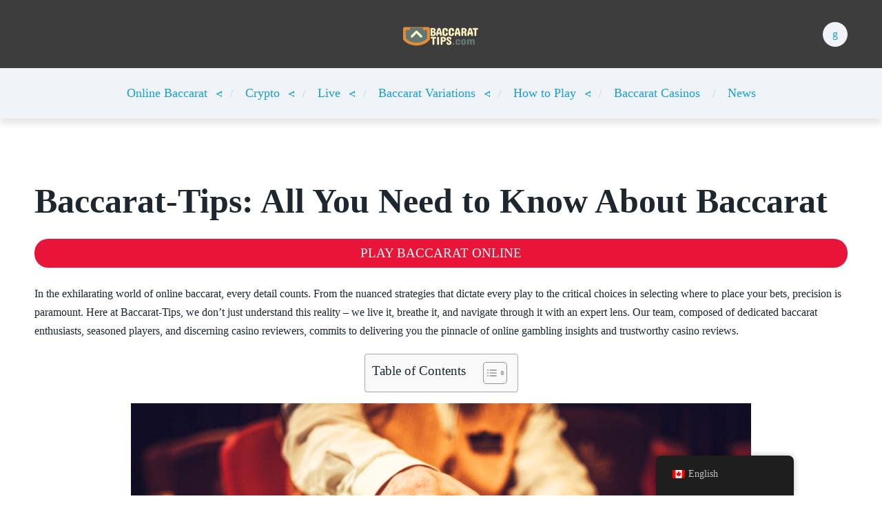

--- FILE ---
content_type: text/html; charset=UTF-8
request_url: https://baccarat-tips.com/
body_size: 49298
content:
<!doctype html>
<html class="no-js" lang="en">

<head><meta charset="UTF-8"><script>if(navigator.userAgent.match(/MSIE|Internet Explorer/i)||navigator.userAgent.match(/Trident\/7\..*?rv:11/i)){var href=document.location.href;if(!href.match(/[?&]nowprocket/)){if(href.indexOf("?")==-1){if(href.indexOf("#")==-1){document.location.href=href+"?nowprocket=1"}else{document.location.href=href.replace("#","?nowprocket=1#")}}else{if(href.indexOf("#")==-1){document.location.href=href+"&nowprocket=1"}else{document.location.href=href.replace("#","&nowprocket=1#")}}}}</script><script>(()=>{class RocketLazyLoadScripts{constructor(){this.v="1.2.6",this.triggerEvents=["keydown","mousedown","mousemove","touchmove","touchstart","touchend","wheel"],this.userEventHandler=this.t.bind(this),this.touchStartHandler=this.i.bind(this),this.touchMoveHandler=this.o.bind(this),this.touchEndHandler=this.h.bind(this),this.clickHandler=this.u.bind(this),this.interceptedClicks=[],this.interceptedClickListeners=[],this.l(this),window.addEventListener("pageshow",(t=>{this.persisted=t.persisted,this.everythingLoaded&&this.m()})),this.CSPIssue=sessionStorage.getItem("rocketCSPIssue"),document.addEventListener("securitypolicyviolation",(t=>{this.CSPIssue||"script-src-elem"!==t.violatedDirective||"data"!==t.blockedURI||(this.CSPIssue=!0,sessionStorage.setItem("rocketCSPIssue",!0))})),document.addEventListener("DOMContentLoaded",(()=>{this.k()})),this.delayedScripts={normal:[],async:[],defer:[]},this.trash=[],this.allJQueries=[]}p(t){document.hidden?t.t():(this.triggerEvents.forEach((e=>window.addEventListener(e,t.userEventHandler,{passive:!0}))),window.addEventListener("touchstart",t.touchStartHandler,{passive:!0}),window.addEventListener("mousedown",t.touchStartHandler),document.addEventListener("visibilitychange",t.userEventHandler))}_(){this.triggerEvents.forEach((t=>window.removeEventListener(t,this.userEventHandler,{passive:!0}))),document.removeEventListener("visibilitychange",this.userEventHandler)}i(t){"HTML"!==t.target.tagName&&(window.addEventListener("touchend",this.touchEndHandler),window.addEventListener("mouseup",this.touchEndHandler),window.addEventListener("touchmove",this.touchMoveHandler,{passive:!0}),window.addEventListener("mousemove",this.touchMoveHandler),t.target.addEventListener("click",this.clickHandler),this.L(t.target,!0),this.S(t.target,"onclick","rocket-onclick"),this.C())}o(t){window.removeEventListener("touchend",this.touchEndHandler),window.removeEventListener("mouseup",this.touchEndHandler),window.removeEventListener("touchmove",this.touchMoveHandler,{passive:!0}),window.removeEventListener("mousemove",this.touchMoveHandler),t.target.removeEventListener("click",this.clickHandler),this.L(t.target,!1),this.S(t.target,"rocket-onclick","onclick"),this.M()}h(){window.removeEventListener("touchend",this.touchEndHandler),window.removeEventListener("mouseup",this.touchEndHandler),window.removeEventListener("touchmove",this.touchMoveHandler,{passive:!0}),window.removeEventListener("mousemove",this.touchMoveHandler)}u(t){t.target.removeEventListener("click",this.clickHandler),this.L(t.target,!1),this.S(t.target,"rocket-onclick","onclick"),this.interceptedClicks.push(t),t.preventDefault(),t.stopPropagation(),t.stopImmediatePropagation(),this.M()}O(){window.removeEventListener("touchstart",this.touchStartHandler,{passive:!0}),window.removeEventListener("mousedown",this.touchStartHandler),this.interceptedClicks.forEach((t=>{t.target.dispatchEvent(new MouseEvent("click",{view:t.view,bubbles:!0,cancelable:!0}))}))}l(t){EventTarget.prototype.addEventListenerWPRocketBase=EventTarget.prototype.addEventListener,EventTarget.prototype.addEventListener=function(e,i,o){"click"!==e||t.windowLoaded||i===t.clickHandler||t.interceptedClickListeners.push({target:this,func:i,options:o}),(this||window).addEventListenerWPRocketBase(e,i,o)}}L(t,e){this.interceptedClickListeners.forEach((i=>{i.target===t&&(e?t.removeEventListener("click",i.func,i.options):t.addEventListener("click",i.func,i.options))})),t.parentNode!==document.documentElement&&this.L(t.parentNode,e)}D(){return new Promise((t=>{this.P?this.M=t:t()}))}C(){this.P=!0}M(){this.P=!1}S(t,e,i){t.hasAttribute&&t.hasAttribute(e)&&(event.target.setAttribute(i,event.target.getAttribute(e)),event.target.removeAttribute(e))}t(){this._(this),"loading"===document.readyState?document.addEventListener("DOMContentLoaded",this.R.bind(this)):this.R()}k(){let t=[];document.querySelectorAll("script[type=rocketlazyloadscript][data-rocket-src]").forEach((e=>{let i=e.getAttribute("data-rocket-src");if(i&&!i.startsWith("data:")){0===i.indexOf("//")&&(i=location.protocol+i);try{const o=new URL(i).origin;o!==location.origin&&t.push({src:o,crossOrigin:e.crossOrigin||"module"===e.getAttribute("data-rocket-type")})}catch(t){}}})),t=[...new Map(t.map((t=>[JSON.stringify(t),t]))).values()],this.T(t,"preconnect")}async R(){this.lastBreath=Date.now(),this.j(this),this.F(this),this.I(),this.W(),this.q(),await this.A(this.delayedScripts.normal),await this.A(this.delayedScripts.defer),await this.A(this.delayedScripts.async);try{await this.U(),await this.H(this),await this.J()}catch(t){console.error(t)}window.dispatchEvent(new Event("rocket-allScriptsLoaded")),this.everythingLoaded=!0,this.D().then((()=>{this.O()})),this.N()}W(){document.querySelectorAll("script[type=rocketlazyloadscript]").forEach((t=>{t.hasAttribute("data-rocket-src")?t.hasAttribute("async")&&!1!==t.async?this.delayedScripts.async.push(t):t.hasAttribute("defer")&&!1!==t.defer||"module"===t.getAttribute("data-rocket-type")?this.delayedScripts.defer.push(t):this.delayedScripts.normal.push(t):this.delayedScripts.normal.push(t)}))}async B(t){if(await this.G(),!0!==t.noModule||!("noModule"in HTMLScriptElement.prototype))return new Promise((e=>{let i;function o(){(i||t).setAttribute("data-rocket-status","executed"),e()}try{if(navigator.userAgent.indexOf("Firefox/")>0||""===navigator.vendor||this.CSPIssue)i=document.createElement("script"),[...t.attributes].forEach((t=>{let e=t.nodeName;"type"!==e&&("data-rocket-type"===e&&(e="type"),"data-rocket-src"===e&&(e="src"),i.setAttribute(e,t.nodeValue))})),t.text&&(i.text=t.text),i.hasAttribute("src")?(i.addEventListener("load",o),i.addEventListener("error",(function(){i.setAttribute("data-rocket-status","failed-network"),e()})),setTimeout((()=>{i.isConnected||e()}),1)):(i.text=t.text,o()),t.parentNode.replaceChild(i,t);else{const i=t.getAttribute("data-rocket-type"),s=t.getAttribute("data-rocket-src");i?(t.type=i,t.removeAttribute("data-rocket-type")):t.removeAttribute("type"),t.addEventListener("load",o),t.addEventListener("error",(i=>{this.CSPIssue&&i.target.src.startsWith("data:")?(console.log("WPRocket: data-uri blocked by CSP -> fallback"),t.removeAttribute("src"),this.B(t).then(e)):(t.setAttribute("data-rocket-status","failed-network"),e())})),s?(t.removeAttribute("data-rocket-src"),t.src=s):t.src="data:text/javascript;base64,"+window.btoa(unescape(encodeURIComponent(t.text)))}}catch(i){t.setAttribute("data-rocket-status","failed-transform"),e()}}));t.setAttribute("data-rocket-status","skipped")}async A(t){const e=t.shift();return e&&e.isConnected?(await this.B(e),this.A(t)):Promise.resolve()}q(){this.T([...this.delayedScripts.normal,...this.delayedScripts.defer,...this.delayedScripts.async],"preload")}T(t,e){var i=document.createDocumentFragment();t.forEach((t=>{const o=t.getAttribute&&t.getAttribute("data-rocket-src")||t.src;if(o&&!o.startsWith("data:")){const s=document.createElement("link");s.href=o,s.rel=e,"preconnect"!==e&&(s.as="script"),t.getAttribute&&"module"===t.getAttribute("data-rocket-type")&&(s.crossOrigin=!0),t.crossOrigin&&(s.crossOrigin=t.crossOrigin),t.integrity&&(s.integrity=t.integrity),i.appendChild(s),this.trash.push(s)}})),document.head.appendChild(i)}j(t){let e={};function i(i,o){return e[o].eventsToRewrite.indexOf(i)>=0&&!t.everythingLoaded?"rocket-"+i:i}function o(t,o){!function(t){e[t]||(e[t]={originalFunctions:{add:t.addEventListener,remove:t.removeEventListener},eventsToRewrite:[]},t.addEventListener=function(){arguments[0]=i(arguments[0],t),e[t].originalFunctions.add.apply(t,arguments)},t.removeEventListener=function(){arguments[0]=i(arguments[0],t),e[t].originalFunctions.remove.apply(t,arguments)})}(t),e[t].eventsToRewrite.push(o)}function s(e,i){let o=e[i];e[i]=null,Object.defineProperty(e,i,{get:()=>o||function(){},set(s){t.everythingLoaded?o=s:e["rocket"+i]=o=s}})}o(document,"DOMContentLoaded"),o(window,"DOMContentLoaded"),o(window,"load"),o(window,"pageshow"),o(document,"readystatechange"),s(document,"onreadystatechange"),s(window,"onload"),s(window,"onpageshow");try{Object.defineProperty(document,"readyState",{get:()=>t.rocketReadyState,set(e){t.rocketReadyState=e},configurable:!0}),document.readyState="loading"}catch(t){console.log("WPRocket DJE readyState conflict, bypassing")}}F(t){let e;function i(e){return t.everythingLoaded?e:e.split(" ").map((t=>"load"===t||0===t.indexOf("load.")?"rocket-jquery-load":t)).join(" ")}function o(o){function s(t){const e=o.fn[t];o.fn[t]=o.fn.init.prototype[t]=function(){return this[0]===window&&("string"==typeof arguments[0]||arguments[0]instanceof String?arguments[0]=i(arguments[0]):"object"==typeof arguments[0]&&Object.keys(arguments[0]).forEach((t=>{const e=arguments[0][t];delete arguments[0][t],arguments[0][i(t)]=e}))),e.apply(this,arguments),this}}o&&o.fn&&!t.allJQueries.includes(o)&&(o.fn.ready=o.fn.init.prototype.ready=function(e){return t.domReadyFired?e.bind(document)(o):document.addEventListener("rocket-DOMContentLoaded",(()=>e.bind(document)(o))),o([])},s("on"),s("one"),t.allJQueries.push(o)),e=o}o(window.jQuery),Object.defineProperty(window,"jQuery",{get:()=>e,set(t){o(t)}})}async H(t){const e=document.querySelector("script[data-webpack]");e&&(await async function(){return new Promise((t=>{e.addEventListener("load",t),e.addEventListener("error",t)}))}(),await t.K(),await t.H(t))}async U(){this.domReadyFired=!0;try{document.readyState="interactive"}catch(t){}await this.G(),document.dispatchEvent(new Event("rocket-readystatechange")),await this.G(),document.rocketonreadystatechange&&document.rocketonreadystatechange(),await this.G(),document.dispatchEvent(new Event("rocket-DOMContentLoaded")),await this.G(),window.dispatchEvent(new Event("rocket-DOMContentLoaded"))}async J(){try{document.readyState="complete"}catch(t){}await this.G(),document.dispatchEvent(new Event("rocket-readystatechange")),await this.G(),document.rocketonreadystatechange&&document.rocketonreadystatechange(),await this.G(),window.dispatchEvent(new Event("rocket-load")),await this.G(),window.rocketonload&&window.rocketonload(),await this.G(),this.allJQueries.forEach((t=>t(window).trigger("rocket-jquery-load"))),await this.G();const t=new Event("rocket-pageshow");t.persisted=this.persisted,window.dispatchEvent(t),await this.G(),window.rocketonpageshow&&window.rocketonpageshow({persisted:this.persisted}),this.windowLoaded=!0}m(){document.onreadystatechange&&document.onreadystatechange(),window.onload&&window.onload(),window.onpageshow&&window.onpageshow({persisted:this.persisted})}I(){const t=new Map;document.write=document.writeln=function(e){const i=document.currentScript;i||console.error("WPRocket unable to document.write this: "+e);const o=document.createRange(),s=i.parentElement;let n=t.get(i);void 0===n&&(n=i.nextSibling,t.set(i,n));const c=document.createDocumentFragment();o.setStart(c,0),c.appendChild(o.createContextualFragment(e)),s.insertBefore(c,n)}}async G(){Date.now()-this.lastBreath>45&&(await this.K(),this.lastBreath=Date.now())}async K(){return document.hidden?new Promise((t=>setTimeout(t))):new Promise((t=>requestAnimationFrame(t)))}N(){this.trash.forEach((t=>t.remove()))}static run(){const t=new RocketLazyLoadScripts;t.p(t)}}RocketLazyLoadScripts.run()})();</script>
	
	<meta name="viewport" content="width=device-width, initial-scale=1">
	<meta name='robots' content='index, follow, max-image-preview:large, max-snippet:-1, max-video-preview:-1' />

	<!-- This site is optimized with the Yoast SEO plugin v23.1 - https://yoast.com/wordpress/plugins/seo/ -->
	<title>Baccarat Guides &amp; Reviews: Explore, Learn, &amp; Play</title><link rel="preload" data-rocket-preload as="font" href="https://baccarat-tips.com/wp-content/themes/pokatheme/assets/public/fonts/pokatheme.woff?v=1.2" crossorigin><style id="wpr-usedcss">img.emoji{display:inline!important;border:none!important;box-shadow:none!important;height:1em!important;width:1em!important;margin:0 .07em!important;vertical-align:-.1em!important;background:0 0!important;padding:0!important}:where(.wp-block-button__link){border-radius:9999px;box-shadow:none;padding:calc(.667em + 2px) calc(1.333em + 2px);text-decoration:none}:where(.wp-block-calendar table:not(.has-background) th){background:#ddd}.wp-block-columns{align-items:normal!important;box-sizing:border-box;display:flex;flex-wrap:wrap!important}@media (min-width:782px){.wp-block-columns{flex-wrap:nowrap!important}}@media (max-width:781px){.wp-block-columns:not(.is-not-stacked-on-mobile)>.wp-block-column{flex-basis:100%!important}}@media (min-width:782px){.wp-block-columns:not(.is-not-stacked-on-mobile)>.wp-block-column{flex-basis:0;flex-grow:1}.wp-block-columns:not(.is-not-stacked-on-mobile)>.wp-block-column[style*=flex-basis]{flex-grow:0}}:where(.wp-block-columns){margin-bottom:1.75em}:where(.wp-block-columns.has-background){padding:1.25em 2.375em}.wp-block-column{flex-grow:1;min-width:0;overflow-wrap:break-word;word-break:break-word}.wp-block-column.is-vertically-aligned-top{align-self:flex-start}.wp-block-column.is-vertically-aligned-top{width:100%}:where(.wp-block-post-comments input[type=submit]){border:none}.wp-block-cover{align-items:center;background-position:50%;box-sizing:border-box;display:flex;justify-content:center;min-height:430px;overflow:hidden;overflow:clip;padding:1em;position:relative}.wp-block-cover .has-background-dim:not([class*=-background-color]),.wp-block-cover.has-background-dim:not([class*=-background-color]){background-color:#000}.wp-block-cover.has-background-dim:before{background-color:inherit;content:""}.wp-block-cover .wp-block-cover__background,.wp-block-cover.has-background-dim:not(.has-background-gradient):before{bottom:0;left:0;opacity:.5;position:absolute;right:0;top:0;z-index:1}.wp-block-cover.has-background-dim.has-background-dim-60 .wp-block-cover__background,.wp-block-cover.has-background-dim.has-background-dim-60:not(.has-background-gradient):before{opacity:.6}.wp-block-cover .wp-block-cover__background.has-background-dim.has-background-dim-60{opacity:.6}.wp-block-cover:after{content:"";display:block;font-size:0;min-height:inherit}@supports (position:sticky){.wp-block-cover:after{content:none}}.wp-block-cover.aligncenter{display:flex}.wp-block-cover .wp-block-cover__inner-container{color:inherit;width:100%;z-index:1}.wp-block-cover h1:where(:not(.has-text-color)),.wp-block-cover h2:where(:not(.has-text-color)),.wp-block-cover h3:where(:not(.has-text-color)),.wp-block-cover h4:where(:not(.has-text-color)),.wp-block-cover p:where(:not(.has-text-color)){color:inherit}.wp-block-cover .wp-block-cover__image-background{border:none;bottom:0;box-shadow:none;height:100%;left:0;margin:0;max-height:none;max-width:none;object-fit:cover;outline:0;padding:0;position:absolute;right:0;top:0;width:100%}.wp-block-cover.has-parallax,.wp-block-cover__image-background.has-parallax{background-attachment:fixed;background-repeat:no-repeat;background-size:cover}@supports (-webkit-touch-callout:inherit){.wp-block-cover.has-parallax,.wp-block-cover__image-background.has-parallax{background-attachment:scroll}}@media (prefers-reduced-motion:reduce){.wp-block-cover.has-parallax,.wp-block-cover__image-background.has-parallax{background-attachment:scroll}}.wp-block-cover__image-background{z-index:0}:where(.wp-block-cover-image:not(.has-text-color)),:where(.wp-block-cover:not(.has-text-color)){color:#fff}:where(.wp-block-cover-image.is-light:not(.has-text-color)),:where(.wp-block-cover.is-light:not(.has-text-color)){color:#000}:where(.wp-block-file){margin-bottom:1.5em}:where(.wp-block-file__button){border-radius:2em;display:inline-block;padding:.5em 1em}:where(.wp-block-file__button):is(a):active,:where(.wp-block-file__button):is(a):focus,:where(.wp-block-file__button):is(a):hover,:where(.wp-block-file__button):is(a):visited{box-shadow:none;color:#fff;opacity:.85;text-decoration:none}.wp-block-group{box-sizing:border-box}.wp-block-image img{box-sizing:border-box;height:auto;max-width:100%;vertical-align:bottom}.wp-block-image.aligncenter{text-align:center}.wp-block-image.alignfull img{height:auto;width:100%}.wp-block-image .aligncenter,.wp-block-image.aligncenter{display:table}.wp-block-image .aligncenter>figcaption,.wp-block-image.aligncenter>figcaption{caption-side:bottom;display:table-caption}.wp-block-image .aligncenter{margin-left:auto;margin-right:auto}.wp-block-image figcaption{margin-bottom:1em;margin-top:.5em}.wp-block-image :where(.has-border-color){border-style:solid}.wp-block-image :where([style*=border-top-color]){border-top-style:solid}.wp-block-image :where([style*=border-right-color]){border-right-style:solid}.wp-block-image :where([style*=border-bottom-color]){border-bottom-style:solid}.wp-block-image :where([style*=border-left-color]){border-left-style:solid}.wp-block-image :where([style*=border-width]){border-style:solid}.wp-block-image :where([style*=border-top-width]){border-top-style:solid}.wp-block-image :where([style*=border-right-width]){border-right-style:solid}.wp-block-image :where([style*=border-bottom-width]){border-bottom-style:solid}.wp-block-image :where([style*=border-left-width]){border-left-style:solid}.wp-block-image figure{margin:0}:where(.wp-block-latest-comments:not([style*=line-height] .wp-block-latest-comments__comment)){line-height:1.1}:where(.wp-block-latest-comments:not([style*=line-height] .wp-block-latest-comments__comment-excerpt p)){line-height:1.8}ul{box-sizing:border-box}:where(.wp-block-navigation.has-background .wp-block-navigation-item a:not(.wp-element-button)),:where(.wp-block-navigation.has-background .wp-block-navigation-submenu a:not(.wp-element-button)){padding:.5em 1em}:where(.wp-block-navigation .wp-block-navigation__submenu-container .wp-block-navigation-item a:not(.wp-element-button)),:where(.wp-block-navigation .wp-block-navigation__submenu-container .wp-block-navigation-submenu a:not(.wp-element-button)),:where(.wp-block-navigation .wp-block-navigation__submenu-container .wp-block-navigation-submenu button.wp-block-navigation-item__content),:where(.wp-block-navigation .wp-block-navigation__submenu-container .wp-block-pages-list__item button.wp-block-navigation-item__content){padding:.5em 1em}:where(p.has-text-color:not(.has-link-color)) a{color:inherit}:where(.wp-block-post-excerpt){margin-bottom:var(--wp--style--block-gap);margin-top:var(--wp--style--block-gap)}:where(.wp-block-preformatted.has-background){padding:1.25em 2.375em}:where(.wp-block-pullquote){margin:0 0 1em}:where(.wp-block-search__button){border:1px solid #ccc;padding:6px 10px}:where(.wp-block-search__button-inside .wp-block-search__inside-wrapper){border:1px solid #949494;box-sizing:border-box;padding:4px}:where(.wp-block-search__button-inside .wp-block-search__inside-wrapper) .wp-block-search__input{border:none;border-radius:0;padding:0 4px}:where(.wp-block-search__button-inside .wp-block-search__inside-wrapper) .wp-block-search__input:focus{outline:0}:where(.wp-block-search__button-inside .wp-block-search__inside-wrapper) :where(.wp-block-search__button){padding:4px 8px}:where(.wp-block-term-description){margin-bottom:var(--wp--style--block-gap);margin-top:var(--wp--style--block-gap)}:where(pre.wp-block-verse){font-family:inherit}:root{--wp--preset--font-size--normal:16px;--wp--preset--font-size--huge:42px}.has-normal-font-size{font-size:var(--wp--preset--font-size--normal)}.has-text-align-center{text-align:center}.has-text-align-left{text-align:left}.aligncenter{clear:both}html :where(.has-border-color){border-style:solid}html :where([style*=border-top-color]){border-top-style:solid}html :where([style*=border-right-color]){border-right-style:solid}html :where([style*=border-bottom-color]){border-bottom-style:solid}html :where([style*=border-left-color]){border-left-style:solid}html :where([style*=border-width]){border-style:solid}html :where([style*=border-top-width]){border-top-style:solid}html :where([style*=border-right-width]){border-right-style:solid}html :where([style*=border-bottom-width]){border-bottom-style:solid}html :where([style*=border-left-width]){border-left-style:solid}html :where(img[class*=wp-image-]){height:auto;max-width:100%}:where(figure){margin:0 0 1em}html :where(.is-position-sticky){--wp-admin--admin-bar--position-offset:var(--wp-admin--admin-bar--height,0px)}@media screen and (max-width:600px){html :where(.is-position-sticky){--wp-admin--admin-bar--position-offset:0px}}.wp-block-image figcaption{color:#555;font-size:13px;text-align:center}.wp-block-image{margin:0 0 1em}:where(.wp-block-group.has-background){padding:1.25em 2.375em}body{--wp--preset--color--black:#000000;--wp--preset--color--cyan-bluish-gray:#abb8c3;--wp--preset--color--white:#ffffff;--wp--preset--color--pale-pink:#f78da7;--wp--preset--color--vivid-red:#cf2e2e;--wp--preset--color--luminous-vivid-orange:#ff6900;--wp--preset--color--luminous-vivid-amber:#fcb900;--wp--preset--color--light-green-cyan:#7bdcb5;--wp--preset--color--vivid-green-cyan:#00d084;--wp--preset--color--pale-cyan-blue:#8ed1fc;--wp--preset--color--vivid-cyan-blue:#0693e3;--wp--preset--color--vivid-purple:#9b51e0;--wp--preset--color--poka-main-color:#44be4c;--wp--preset--color--poka-secondary-color:#ffc106;--wp--preset--color--poka-text-color:#1d2730;--wp--preset--color--poka-text-color-alt:#4a5b68;--wp--preset--color--poka-boxes-background-color:#f0f3f7;--wp--preset--color--poka-boxes-background-color-alt:#e8ecf2;--wp--preset--gradient--vivid-cyan-blue-to-vivid-purple:linear-gradient(135deg,rgba(6, 147, 227, 1) 0%,rgb(155, 81, 224) 100%);--wp--preset--gradient--light-green-cyan-to-vivid-green-cyan:linear-gradient(135deg,rgb(122, 220, 180) 0%,rgb(0, 208, 130) 100%);--wp--preset--gradient--luminous-vivid-amber-to-luminous-vivid-orange:linear-gradient(135deg,rgba(252, 185, 0, 1) 0%,rgba(255, 105, 0, 1) 100%);--wp--preset--gradient--luminous-vivid-orange-to-vivid-red:linear-gradient(135deg,rgba(255, 105, 0, 1) 0%,rgb(207, 46, 46) 100%);--wp--preset--gradient--very-light-gray-to-cyan-bluish-gray:linear-gradient(135deg,rgb(238, 238, 238) 0%,rgb(169, 184, 195) 100%);--wp--preset--gradient--cool-to-warm-spectrum:linear-gradient(135deg,rgb(74, 234, 220) 0%,rgb(151, 120, 209) 20%,rgb(207, 42, 186) 40%,rgb(238, 44, 130) 60%,rgb(251, 105, 98) 80%,rgb(254, 248, 76) 100%);--wp--preset--gradient--blush-light-purple:linear-gradient(135deg,rgb(255, 206, 236) 0%,rgb(152, 150, 240) 100%);--wp--preset--gradient--blush-bordeaux:linear-gradient(135deg,rgb(254, 205, 165) 0%,rgb(254, 45, 45) 50%,rgb(107, 0, 62) 100%);--wp--preset--gradient--luminous-dusk:linear-gradient(135deg,rgb(255, 203, 112) 0%,rgb(199, 81, 192) 50%,rgb(65, 88, 208) 100%);--wp--preset--gradient--pale-ocean:linear-gradient(135deg,rgb(255, 245, 203) 0%,rgb(182, 227, 212) 50%,rgb(51, 167, 181) 100%);--wp--preset--gradient--electric-grass:linear-gradient(135deg,rgb(202, 248, 128) 0%,rgb(113, 206, 126) 100%);--wp--preset--gradient--midnight:linear-gradient(135deg,rgb(2, 3, 129) 0%,rgb(40, 116, 252) 100%);--wp--preset--font-size--small:0.8rem;--wp--preset--font-size--medium:1.25rem;--wp--preset--font-size--large:2.25rem;--wp--preset--font-size--x-large:42px;--wp--preset--font-size--normal:1rem;--wp--preset--font-size--huge:2.625rem;--wp--preset--spacing--20:0.44rem;--wp--preset--spacing--30:0.67rem;--wp--preset--spacing--40:1rem;--wp--preset--spacing--50:1.5rem;--wp--preset--spacing--60:2.25rem;--wp--preset--spacing--70:3.38rem;--wp--preset--spacing--80:5.06rem;--wp--preset--shadow--natural:6px 6px 9px rgba(0, 0, 0, .2);--wp--preset--shadow--deep:12px 12px 50px rgba(0, 0, 0, .4);--wp--preset--shadow--sharp:6px 6px 0px rgba(0, 0, 0, .2);--wp--preset--shadow--outlined:6px 6px 0px -3px rgba(255, 255, 255, 1),6px 6px rgba(0, 0, 0, 1);--wp--preset--shadow--crisp:6px 6px 0px rgba(0, 0, 0, 1)}body{margin:0;--wp--style--global--content-size:var(--container-width-wp);--wp--style--global--wide-size:var(--container-width-wp)}.wp-site-blocks>.aligncenter{justify-content:center;margin-left:auto;margin-right:auto}:where(.wp-site-blocks)>*{margin-block-start:24px;margin-block-end:0}:where(.wp-site-blocks)>:first-child:first-child{margin-block-start:0}:where(.wp-site-blocks)>:last-child:last-child{margin-block-end:0}body{--wp--style--block-gap:24px}:where(body .is-layout-flow)>:first-child:first-child{margin-block-start:0}:where(body .is-layout-flow)>:last-child:last-child{margin-block-end:0}:where(body .is-layout-flow)>*{margin-block-start:24px;margin-block-end:0}:where(body .is-layout-constrained)>:first-child:first-child{margin-block-start:0}:where(body .is-layout-constrained)>:last-child:last-child{margin-block-end:0}:where(body .is-layout-constrained)>*{margin-block-start:24px;margin-block-end:0}:where(body .is-layout-flex){gap:24px}:where(body .is-layout-grid){gap:24px}body .is-layout-flow>.aligncenter{margin-left:auto!important;margin-right:auto!important}body .is-layout-constrained>.aligncenter{margin-left:auto!important;margin-right:auto!important}body .is-layout-constrained>:where(:not(.alignleft):not(.alignright):not(.alignfull)){max-width:var(--wp--style--global--content-size);margin-left:auto!important;margin-right:auto!important}body .is-layout-flex{display:flex}body .is-layout-flex{flex-wrap:wrap;align-items:center}body .is-layout-flex>*{margin:0}body{font-family:var(--main-font-family);font-size:var(--main-font-size);padding-top:0;padding-right:0;padding-bottom:0;padding-left:0}a:where(:not(.wp-element-button)){text-decoration:underline}h1{font-family:var(--headings-font-family);font-size:var(--h1-font-size);font-weight:var(--headings-font-weight);line-height:var(--headings-line-height);margin-bottom:var(--h1-margin)}h2{font-family:var(--headings-font-family);font-size:var(--h2-font-size);font-weight:var(--headings-font-weight);line-height:var(--headings-line-height);margin-bottom:var(--h1-margin)}h3{font-family:var(--headings-font-family);font-size:var(--h3-font-size);font-weight:var(--headings-font-weight);line-height:var(--headings-line-height);margin-bottom:var(--h3-margin)}h4{color:var(--boxes-text-color);font-family:var(--headings-font-family);font-size:var(--h4-font-size);font-weight:var(--headings-font-weight);line-height:var(--headings-line-height);margin-bottom:var(--h3-margin)}.has-large-font-size{font-size:var(--wp--preset--font-size--large)!important}.has-normal-font-size{font-size:var(--wp--preset--font-size--normal)!important}.trp-language-switcher-container.trp-floater-ls-names.trp-bottom-right.trp-color-light{min-width:200px}.trp-language-switcher-container.trp-floater-ls-names.trp-bottom-right.trp-color-dark{min-width:200px}.trp-language-switcher-container.trp-floater-ls-names.trp-top-right.trp-color-light{min-width:200px}.trp-language-switcher-container.trp-floater-ls-names.trp-top-right.trp-color-dark{min-width:200px}.trp-language-switcher-container.trp-floater-ls-names.trp-bottom-left.trp-color-light{min-width:200px}.trp-language-switcher-container.trp-floater-ls-names.trp-bottom-left.trp-color-dark{min-width:200px}.trp-language-switcher-container.trp-floater-ls-names.trp-top-left.trp-color-light{min-width:200px}.trp-language-switcher-container.trp-floater-ls-names.trp-top-left.trp-color-dark{min-width:200px}#trp-floater-ls.trp-language-switcher-container.trp-floater-ls-flags.trp-top-left.trp-color-dark.trp-poweredby:hover{position:fixed;z-index:9999999;top:0;bottom:auto;display:block;width:192px;height:auto;border-radius:0 0 8px 8px;box-shadow:0 0 8px rgba(0,0,0,.25)}#trp-floater-ls.trp-language-switcher-container.trp-floater-ls-flags.trp-top-left.trp-color-light.trp-poweredby:hover{position:fixed;z-index:9999999;top:0;bottom:auto;display:block;width:192px;height:auto;border-radius:0 0 8px 8px;box-shadow:0 0 8px rgba(0,0,0,.25)}#trp-floater-ls.trp-language-switcher-container.trp-floater-ls-flags.trp-top-right.trp-color-dark.trp-poweredby:hover{position:fixed;z-index:9999999;top:0;bottom:auto;display:block;width:192px;height:auto;border-radius:0 0 8px 8px;box-shadow:0 0 8px rgba(0,0,0,.25)}#trp-floater-ls.trp-language-switcher-container.trp-floater-ls-flags.trp-top-right.trp-color-light.trp-poweredby:hover{position:fixed;z-index:9999999;top:0;bottom:auto;display:block;width:192px;height:auto;border-radius:0 0 8px 8px;box-shadow:0 0 8px rgba(0,0,0,.25)}#trp-floater-ls-current-language .trp-floater-ls-disabled-language.trp-ls-disabled-language{margin-top:6px}#trp-floater-ls-language-list .trp-language-wrap.trp-floater-ls-disabled-language.trp-ls-disabled-language:hover{padding:0;width:auto}#trp-floater-ls .trp-language-switcher-container.trp-floater-ls-codes.trp-top-left.trp-color-light.trp-poweredby.trp-with-flags.trp-floater-ls-disabled-language.trp-ls-disabled-language.trp-floater-ls-disabled-language.trp-ls-disabled-language{margin-bottom:10px;margin-top:0}#trp-floater-ls{position:fixed;z-index:9999999;bottom:0;display:block;overflow:hidden;height:58px;text-align:center;box-shadow:0 0 8px rgba(0,0,0,.25)}.trp-floater-ls-disabled-language.trp-ls-disabled-language{width:auto}#trp-floater-ls:hover{position:fixed;z-index:9999999;bottom:0;display:block;height:auto;border-radius:8px 8px 0 0;box-shadow:0 0 8px rgba(0,0,0,.25)}#trp-floater-ls.trp-color-dark{background:#1e1e1e;box-shadow:0 0 8px rgba(0,0,0,.25);border-radius:8px 8px 0 0}.trp-language-switcher-container.trp-floater-ls-codes.trp-bottom-right.trp-color-light.trp-poweredby:hover{width:192px}.trp-language-switcher-container.trp-floater-ls-codes.trp-bottom-right.trp-color-dark.trp-poweredby:hover{width:192px}#trp-floater-ls.trp-bottom-right{top:auto;bottom:0;right:10%}@media screen and (max-width:1000px){#trp-floater-ls-language-list{display:flex;flex-direction:column}.trp-language-switcher-container.trp-floater-ls-names.trp-bottom-right.trp-color-light.trp-poweredby{right:10%;min-width:105px}.trp-language-switcher-container.trp-floater-ls-names.trp-bottom-left.trp-color-light.trp-poweredby{left:10%;min-width:105px}.trp-language-switcher-container.trp-floater-ls-names.trp-bottom-right.trp-color-dark.trp-poweredby{right:10%;min-width:105px}.trp-language-switcher-container.trp-floater-ls-names.trp-bottom-left.trp-color-dark.trp-poweredby{left:10%;min-width:105px}.trp-language-switcher-container.trp-floater-ls-codes.trp-bottom-right.trp-color-dark.trp-poweredby{right:10%;min-width:66px}.trp-language-switcher-container.trp-floater-ls-codes.trp-bottom-left.trp-color-dark.trp-poweredby{left:10%;min-width:66px}.trp-language-switcher-container.trp-floater-ls-codes.trp-bottom-right.trp-color-light.trp-poweredby{right:10%;min-width:66px}.trp-language-switcher-container.trp-floater-ls-codes.trp-bottom-left.trp-color-light.trp-poweredby{left:10%;min-width:66px}.trp-language-switcher-container.trp-floater-ls-flags.trp-bottom-right.trp-color-dark.trp-poweredby{right:10%;min-width:105px}.trp-language-switcher-container.trp-floater-ls-flags.trp-bottom-left.trp-color-dark.trp-poweredby{left:10%;min-width:105px}.trp-language-switcher-container.trp-floater-ls-flags.trp-bottom-right.trp-color-light.trp-poweredby{right:10%;min-width:105px}.trp-language-switcher-container.trp-floater-ls-flags.trp-bottom-left.trp-color-light.trp-poweredby{left:10%;min-width:105px}.trp-language-switcher-container.trp-floater-ls-names.trp-bottom-right.trp-color-light{right:10%;min-width:105px}.trp-language-switcher-container.trp-floater-ls-names.trp-bottom-left.trp-color-light{left:10%;min-width:105px}.trp-language-switcher-container.trp-floater-ls-names.trp-bottom-right.trp-color-dark{right:10%;min-width:105px}.trp-language-switcher-container.trp-floater-ls-names.trp-bottom-left.trp-color-dark{left:10%;min-width:105px}.trp-language-switcher-container.trp-floater-ls-codes.trp-bottom-right.trp-color-dark{right:10%;min-width:66px}.trp-language-switcher-container.trp-floater-ls-codes.trp-bottom-left.trp-color-dark{left:10%;min-width:66px}.trp-language-switcher-container.trp-floater-ls-codes.trp-bottom-right.trp-color-light{right:10%;min-width:66px}.trp-language-switcher-container.trp-floater-ls-codes.trp-bottom-left.trp-color-light{left:10%;min-width:66px}.trp-language-switcher-container.trp-floater-ls-flags.trp-bottom-right.trp-color-dark{right:10%;min-width:60px}.trp-language-switcher-container.trp-floater-ls-flags.trp-bottom-left.trp-color-dark{left:10%;min-width:60px}.trp-language-switcher-container.trp-floater-ls-flags.trp-bottom-right.trp-color-light{right:10%;min-width:60px}.trp-language-switcher-container.trp-floater-ls-flags.trp-bottom-left.trp-color-light{left:10%;min-width:60px}}@media screen and (max-width:500px){#trp-floater-ls-language-list{display:flex;flex-direction:column}#trp-floater-ls:hover .trp-language-wrap a.trp-floater-ls-disabled-language{margin-top:0}.trp-floater-ls-disabled-language{margin-top:0!important;padding-top:16px!important}.trp-language-switcher-container.trp-floater-ls-names.trp-bottom-right.trp-color-light.trp-poweredby{right:10%;min-width:105px}.trp-language-switcher-container.trp-floater-ls-names.trp-bottom-left.trp-color-light.trp-poweredby{left:10%;min-width:105px}.trp-language-switcher-container.trp-floater-ls-names.trp-bottom-right.trp-color-dark.trp-poweredby{right:10%;min-width:105px}.trp-language-switcher-container.trp-floater-ls-names.trp-bottom-left.trp-color-dark.trp-poweredby{left:10%;min-width:105px}.trp-language-switcher-container.trp-floater-ls-codes.trp-bottom-right.trp-color-dark.trp-poweredby{right:10%;min-width:66px}.trp-language-switcher-container.trp-floater-ls-codes.trp-bottom-left.trp-color-dark.trp-poweredby{left:10%;min-width:66px}.trp-language-switcher-container.trp-floater-ls-codes.trp-bottom-right.trp-color-light.trp-poweredby{right:10%;min-width:66px}.trp-language-switcher-container.trp-floater-ls-codes.trp-bottom-left.trp-color-light.trp-poweredby{left:10%;min-width:66px}.trp-language-switcher-container.trp-floater-ls-flags.trp-bottom-right.trp-color-dark.trp-poweredby{right:10%;min-width:60px}.trp-language-switcher-container.trp-floater-ls-flags.trp-bottom-left.trp-color-dark.trp-poweredby{left:10%;min-width:60px}.trp-language-switcher-container.trp-floater-ls-flags.trp-bottom-right.trp-color-light.trp-poweredby{right:10%;min-width:60px}.trp-language-switcher-container.trp-floater-ls-flags.trp-bottom-left.trp-color-light.trp-poweredby{left:10%;min-width:60px}.trp-language-switcher-container.trp-floater-ls-names.trp-bottom-right.trp-color-light{right:10%;min-width:105px}.trp-language-switcher-container.trp-floater-ls-names.trp-bottom-left.trp-color-light{left:10%;min-width:105px}.trp-language-switcher-container.trp-floater-ls-names.trp-bottom-right.trp-color-dark{right:10%;min-width:105px}.trp-language-switcher-container.trp-floater-ls-names.trp-bottom-left.trp-color-dark{left:10%;min-width:105px}.trp-language-switcher-container.trp-floater-ls-codes.trp-bottom-right.trp-color-dark{right:10%;min-width:66px}.trp-language-switcher-container.trp-floater-ls-codes.trp-bottom-left.trp-color-dark{left:10%;min-width:66px}.trp-language-switcher-container.trp-floater-ls-codes.trp-bottom-right.trp-color-light{right:10%;min-width:66px}.trp-language-switcher-container.trp-floater-ls-codes.trp-bottom-left.trp-color-light{left:10%;min-width:66px}.trp-language-switcher-container.trp-floater-ls-flags.trp-bottom-right.trp-color-dark{right:10%;min-width:60px}.trp-language-switcher-container.trp-floater-ls-flags.trp-bottom-left.trp-color-dark{left:10%;min-width:60px}.trp-language-switcher-container.trp-floater-ls-flags.trp-bottom-right.trp-color-light{right:10%;min-width:60px}.trp-language-switcher-container.trp-floater-ls-flags.trp-bottom-left.trp-color-light{left:10%;min-width:60px}}#trp-floater-ls-language-list{display:none}#trp-floater-ls .trp-language-wrap.trp-language-wrap-bottom{padding:11px}#trp-floater-ls:focus #trp-floater-ls-current-language,#trp-floater-ls:hover #trp-floater-ls-current-language{display:none}#trp-floater-ls:focus #trp-floater-ls-language-list,#trp-floater-ls:hover #trp-floater-ls-language-list{display:block}#trp-floater-ls-current-language a{display:block;padding:10px 12px;font-size:90%}.trp-language-wrap a{display:block;padding:10px 12px;font-size:90%}#trp-floater-ls-current-language .trp-floater-ls-disabled-language.trp-ls-disabled-language{display:block;padding:10px 24px;font-size:90%}#trp-floater-ls-current-language,#trp-floater-ls-language-list{text-align:left}#trp-floater-ls-current-language.trp-with-flags,#trp-floater-ls-language-list.trp-with-flags{text-align:left}#trp-floater-ls-current-language{display:block;width:100%;height:100%}.trp-language-switcher-container.trp-floater-ls-flags.trp-bottom-left.trp-color-dark #trp-floater-ls-current-language,.trp-language-switcher-container.trp-floater-ls-flags.trp-bottom-left.trp-color-dark.trp-poweredby #trp-floater-ls-current-language,.trp-language-switcher-container.trp-floater-ls-flags.trp-bottom-left.trp-color-light.trp-poweredby #trp-floater-ls-current-language,.trp-language-switcher-container.trp-floater-ls-flags.trp-bottom-right.trp-color-dark #trp-floater-ls-current-language,.trp-language-switcher-container.trp-floater-ls-flags.trp-bottom-right.trp-color-dark.trp-poweredby #trp-floater-ls-current-language,.trp-language-switcher-container.trp-floater-ls-flags.trp-bottom-right.trp-color-light #trp-floater-ls-current-language,.trp-language-switcher-container.trp-floater-ls-flags.trp-bottom-right.trp-color-light.trp-poweredby #trp-floater-ls-current-language,.trp-language-switcher-container.trp-floater-ls-flags.trp-top-left.trp-color-dark #trp-floater-ls-current-language,.trp-language-switcher-container.trp-floater-ls-flags.trp-top-left.trp-color-dark.trp-poweredby #trp-floater-ls-current-language,.trp-language-switcher-container.trp-floater-ls-flags.trp-top-left.trp-color-light #trp-floater-ls-current-language,.trp-language-switcher-container.trp-floater-ls-flags.trp-top-left.trp-color-light.trp-poweredby #trp-floater-ls-current-language,.trp-language-switcher-container.trp-floater-ls-flags.trp-top-right.trp-color-dark #trp-floater-ls-current-language,.trp-language-switcher-container.trp-floater-ls-flags.trp-top-right.trp-color-dark.trp-poweredby #trp-floater-ls-current-language,.trp-language-switcher-container.trp-floater-ls-flags.trp-top-right.trp-color-light #trp-floater-ls-current-language,.trp-language-switcher-container.trp-floater-ls-flags.trp-top-right.trp-color-light.trp-poweredby #trp-floater-ls-current-language{display:block;width:100%;height:100%;padding-top:3px}.trp-language-switcher-container.trp-floater-ls-flags.trp-top-left .trp-language-wrap,.trp-language-switcher-container.trp-floater-ls-flags.trp-top-right .trp-language-wrap{padding:9px!important}.trp-language-switcher-container.trp-floater-ls-codes.trp-top-left .trp-language-wrap,.trp-language-switcher-container.trp-floater-ls-codes.trp-top-right .trp-language-wrap{padding:0 9px 9px!important}.trp-language-switcher-container.trp-floater-ls-codes.trp-bottom-left .trp-language-wrap,.trp-language-switcher-container.trp-floater-ls-codes.trp-bottom-right .trp-language-wrap{padding:9px 9px 6px!important}.trp-language-switcher-container.trp-floater-ls-names.trp-top-left .trp-language-wrap,.trp-language-switcher-container.trp-floater-ls-names.trp-top-right .trp-language-wrap{padding:0 12px 12px!important}.trp-language-switcher-container.trp-floater-ls-names.trp-bottom-left .trp-language-wrap,.trp-language-switcher-container.trp-floater-ls-names.trp-bottom-right .trp-language-wrap{padding:12px 12px 6px!important}#trp-floater-ls div:not(#trp-floater-poweredby)>a{display:flex!important;flex-direction:row;flex-wrap:wrap;align-items:center}.trp-color-dark #trp-floater-ls-current-language a,.trp-color-dark #trp-floater-ls-language-list a{color:#bdbdbd}.trp-color-dark #trp-floater-ls-current-language a,.trp-color-dark #trp-floater-ls-language-list a,.trp-with-flags.trp-color-dark #trp-floater-ls-current-language a{display:block;width:auto;overflow:hidden;text-overflow:ellipsis;white-space:nowrap}.trp-color-dark #trp-floater-ls-language-list .trp-language-wrap a:hover{color:#fff;background:#4f4f4f;border-radius:2px}.trp-floater-ls-disabled-language{margin-top:6px}#trp-floater-ls .trp-floater-ls-disabled-language{pointer-events:none;cursor:default}#trp-floater-ls .trp-with-flags .trp-flag-image{margin-right:5px;vertical-align:middle;height:auto;max-width:100%;display:inline;padding:0}.trp-flag-image:dir(rtl){margin-left:5px}#trp-floater-ls a{text-decoration:none}#trp-floater-ls-language-list{max-height:300px;overflow-y:auto}.trp-language-switcher{height:42px;position:relative;box-sizing:border-box;width:200px;text-overflow:ellipsis;white-space:nowrap}.trp-language-switcher>div{box-sizing:border-box;padding:4px 20px 3px 13px;border:1.5px solid #949494;border-radius:2px;background-image:var(--wpr-bg-ae1da4e4-679a-407a-a7e3-a91f38ac3f85);background-repeat:no-repeat;background-position:calc(100% - 20px) calc(1em + 2px),calc(100% - 3px) calc(1em + 0px);background-size:8px 8px,8px 8px;background-repeat:no-repeat;background-color:#fff}.trp-language-switcher>div:hover{background-image:none}.trp-language-switcher>div>a{display:block;padding:7px 12px;border-radius:3px;text-decoration:none;color:#1e1e1e;font-style:normal;font-weight:400;font-size:16px}.trp-language-switcher>div>a:hover{background:#f0f0f0;border-radius:2px}.trp-language-switcher>div>a.trp-ls-shortcode-disabled-language{cursor:default}.trp-language-switcher>div>a.trp-ls-shortcode-disabled-language:hover{background:0 0}.trp-language-switcher>div>a>img{display:inline;margin:0 3px;width:18px;height:12px;border-radius:0}.trp-language-switcher .trp-ls-shortcode-current-language{display:inline-block}.trp-language-switcher:focus .trp-ls-shortcode-current-language,.trp-language-switcher:hover .trp-ls-shortcode-current-language{visibility:hidden}.trp-language-switcher .trp-ls-shortcode-language{display:inline-block;height:1px;overflow:hidden;visibility:hidden;z-index:1;max-height:250px;overflow-y:auto;left:0;top:0;min-height:auto}.trp-language-switcher:focus .trp-ls-shortcode-language,.trp-language-switcher:hover .trp-ls-shortcode-language{visibility:visible;max-height:250px;padding:4px 13px;height:auto;overflow-y:auto;position:absolute;left:0;top:0;display:inline-block!important;min-height:auto}#ez-toc-container{background:#f9f9f9;border:1px solid #aaa;border-radius:4px;-webkit-box-shadow:0 1px 1px rgba(0,0,0,.05);box-shadow:0 1px 1px rgba(0,0,0,.05);display:table;margin-bottom:1em;padding:10px 20px 10px 10px;position:relative;width:auto}div.ez-toc-widget-container{padding:0;position:relative}div.ez-toc-widget-container ul{display:block}div.ez-toc-widget-container li{border:none;padding:0}div.ez-toc-widget-container ul.ez-toc-list{padding:10px}#ez-toc-container ul ul{margin-left:1.5em}#ez-toc-container li,#ez-toc-container ul{padding:0}#ez-toc-container li,#ez-toc-container ul,#ez-toc-container ul li,div.ez-toc-widget-container,div.ez-toc-widget-container li{background:0 0;list-style:none;line-height:1.6;margin:0;overflow:hidden;z-index:1}#ez-toc-container .ez-toc-title{text-align:left;line-height:1.45;margin:0;padding:0}.ez-toc-title-container{display:table;width:100%}.ez-toc-title,.ez-toc-title-toggle{display:inline;text-align:left;vertical-align:middle}.ez-toc-btn{display:inline-block;font-weight:400}#ez-toc-container div.ez-toc-title-container+ul.ez-toc-list{margin-top:1em}.ez-toc-wrap-left{margin:0 auto 1em 0!important}#ez-toc-container a{color:#444;box-shadow:none;text-decoration:none;text-shadow:none;display:inline-flex;align-items:stretch;flex-wrap:nowrap}#ez-toc-container a:visited{color:#9f9f9f}#ez-toc-container a:hover{text-decoration:underline}#ez-toc-container a.ez-toc-toggle{display:flex;align-items:center}.ez-toc-widget-container ul.ez-toc-list li::before{content:' ';position:absolute;left:0;right:0;height:30px;line-height:30px;z-index:-1}.ez-toc-widget-container ul.ez-toc-list li.active{background-color:#ededed}.ez-toc-widget-container li.active>a{font-weight:900}.ez-toc-btn{padding:6px 12px;margin-bottom:0;font-size:14px;line-height:1.428571429;text-align:center;white-space:nowrap;vertical-align:middle;cursor:pointer;background-image:none;border:1px solid transparent;border-radius:4px;-webkit-user-select:none;-moz-user-select:none;-ms-user-select:none;-o-user-select:none;user-select:none}.ez-toc-btn:focus{outline:#333 dotted thin;outline:-webkit-focus-ring-color auto 5px;outline-offset:-2px}.ez-toc-btn:focus,.ez-toc-btn:hover{color:#333;text-decoration:none}.ez-toc-btn.active,.ez-toc-btn:active{background-image:none;outline:0;-webkit-box-shadow:inset 0 3px 5px rgba(0,0,0,.125);box-shadow:inset 0 3px 5px rgba(0,0,0,.125)}.ez-toc-btn-default{color:#333;background-color:#fff;-webkit-box-shadow:inset 0 1px 0 rgba(255,255,255,.15),0 1px 1px rgba(0,0,0,.075);box-shadow:inset 0 1px 0 rgba(255,255,255,.15),0 1px 1px rgba(0,0,0,.075);text-shadow:0 1px 0 #fff;background-image:-webkit-gradient(linear,left 0,left 100%,from(#fff),to(#e0e0e0));background-image:-webkit-linear-gradient(top,#fff 0,#e0e0e0 100%);background-image:-moz-linear-gradient(top,#fff 0,#e0e0e0 100%);background-image:linear-gradient(to bottom,#fff 0,#e0e0e0 100%);background-repeat:repeat-x;border-color:#ccc}.ez-toc-btn-default.active,.ez-toc-btn-default:active,.ez-toc-btn-default:focus,.ez-toc-btn-default:hover{color:#333;background-color:#ebebeb;border-color:#adadad}.ez-toc-btn-default.active,.ez-toc-btn-default:active{background-image:none;background-color:#e0e0e0;border-color:#dbdbdb}.ez-toc-btn-xs{padding:5px 10px;font-size:12px;line-height:1.5;border-radius:3px}.ez-toc-btn-xs{padding:1px 5px}.ez-toc-btn-default:active{-webkit-box-shadow:inset 0 3px 5px rgba(0,0,0,.125);box-shadow:inset 0 3px 5px rgba(0,0,0,.125)}.btn.active,.ez-toc-btn:active{background-image:none}.ez-toc-btn-default:focus,.ez-toc-btn-default:hover{background-color:#e0e0e0;background-position:0 -15px}.ez-toc-pull-right{float:right!important;margin-left:10px}#ez-toc-container input{position:absolute;left:-999em}#ez-toc-container input[type=checkbox]:checked+nav,#ez-toc-widget-container input[type=checkbox]:checked+nav{opacity:0;max-height:0;border:none;display:none}#ez-toc-container .ez-toc-js-icon-con,#ez-toc-container label{position:relative;cursor:pointer;display:initial}#ez-toc-container .ez-toc-js-icon-con,#ez-toc-container .ez-toc-toggle label{float:right;position:relative;font-size:16px;padding:0;border:1px solid #999191;border-radius:5px;cursor:pointer;left:10px;width:35px}div#ez-toc-container .ez-toc-title{display:initial}#ez-toc-container a.ez-toc-toggle{color:#444;background:inherit;border:inherit}#ez-toc-container .eztoc-toggle-hide-by-default{display:none}.ez-toc-widget-container ul li a{padding-left:10px;display:inline-flex;align-items:stretch;flex-wrap:nowrap}.ez-toc-widget-container ul.ez-toc-list li{height:auto!important}.ez-toc-icon-toggle-span{display:flex;align-items:center;width:35px;height:30px;justify-content:center;direction:ltr}div#ez-toc-container .ez-toc-title{font-size:120%}div#ez-toc-container .ez-toc-title{font-weight:500}div#ez-toc-container ul li{font-size:95%}div#ez-toc-container ul li{font-weight:500}div#ez-toc-container nav ul ul li{font-size:90%}.ez-toc-container-direction{direction:ltr}.ez-toc-counter ul{counter-reset:item}.ez-toc-counter nav ul li a::before{content:counters(item, ".", decimal) ". ";display:inline-block;counter-increment:item;flex-grow:0;flex-shrink:0;margin-right:.2em;float:left}.ez-toc-widget-container ul{counter-reset:item}.ez-toc-widget-container nav ul li a::before{content:counters(item, ".", decimal) ". ";display:inline-block;counter-increment:item;flex-grow:0;flex-shrink:0;margin-right:.2em;float:left}body .wp-block-uagb-container.uagb-position__sticky{transition-property:top,bottom;transition-duration:250ms;transition-timing-function:ease}body .wp-block-uagb-container.uagb-position__sticky--stuck{position:fixed}body .wp-block-uagb-container.uagb-position__sticky--restricted{position:absolute}.wp-block-uagb-container{display:flex;position:relative;box-sizing:border-box;transition-property:box-shadow;transition-duration:.2s;transition-timing-function:ease}.wp-block-uagb-container.uagb-is-root-container{margin-left:auto;margin-right:auto}.wp-block-uagb-container.alignfull.uagb-is-root-container .uagb-container-inner-blocks-wrap{display:flex;position:relative;box-sizing:border-box;margin-left:auto!important;margin-right:auto!important}body .wp-block-uagb-container>.uagb-container-inner-blocks-wrap,body .wp-block-uagb-container>.uagb-container-inner-blocks-wrap>:not(.wp-block-uagb-container):not(.wp-block-uagb-column):not(.wp-block-uagb-container):not(.wp-block-uagb-section):not(.uagb-container__shape):not(.uagb-container__video-wrap):not(.wp-block-spectra-pro-register):not(.wp-block-spectra-pro-login):not(.uagb-slider-container):not(.spectra-image-gallery__control-lightbox):not(.wp-block-uagb-info-box),body .wp-block-uagb-container>:not(.wp-block-uagb-container):not(.wp-block-uagb-column):not(.wp-block-uagb-container):not(.wp-block-uagb-section):not(.uagb-container__shape):not(.uagb-container__video-wrap):not(.wp-block-uagb-image):not(.wp-block-spectra-pro-register):not(.wp-block-spectra-pro-login):not(.uagb-slider-container):not(.spectra-container-link-overlay):not(.spectra-image-gallery__control-lightbox):not(.wp-block-uagb-lottie):not(.uagb-faq__outer-wrap){min-width:unset!important;width:100%;position:relative}.wp-block-uagb-container.uagb-is-root-container .uagb-block-08db32cc{max-width:100%;width:100%}.wp-block-uagb-container.uagb-block-08db32cc{box-shadow:3px 8px 12px 0 #00000070;padding-top:10px;padding-bottom:10px;padding-left:10px;padding-right:10px;overflow:visible;border-color:inherit;flex-direction:column;align-items:center;justify-content:center;flex-wrap:nowrap;row-gap:20px;column-gap:20px;max-width:100%!important}.wp-block-uagb-container.uagb-is-root-container .uagb-block-a5aac7b0{max-width:100%;width:100%}.wp-block-uagb-container.uagb-block-a5aac7b0{box-shadow:3px 8px 12px 0 #00000070;padding-top:10px;padding-bottom:10px;padding-left:10px;padding-right:10px;overflow:visible;border-color:inherit;flex-direction:column;align-items:center;justify-content:center;flex-wrap:nowrap;row-gap:20px;column-gap:20px;max-width:100%!important}.wp-block-uagb-container.uagb-is-root-container .uagb-block-fe7ccf91{max-width:100%;width:100%}.wp-block-uagb-container.uagb-block-fe7ccf91{box-shadow:3px 8px 12px 0 #00000070;padding-top:10px;padding-bottom:10px;padding-left:10px;padding-right:10px;overflow:visible;border-color:inherit;flex-direction:column;align-items:center;justify-content:center;flex-wrap:nowrap;row-gap:20px;column-gap:20px;max-width:100%!important}.wp-block-uagb-container.uagb-is-root-container .uagb-block-1b110f09{max-width:100%;width:100%}.wp-block-uagb-container.uagb-block-1b110f09{box-shadow:3px 8px 12px 0 #00000070;padding-top:10px;padding-bottom:10px;padding-left:10px;padding-right:10px;overflow:visible;border-color:inherit;flex-direction:column;align-items:center;justify-content:center;flex-wrap:nowrap;row-gap:20px;column-gap:20px;max-width:100%!important}.wp-block-uagb-container.uagb-is-root-container .uagb-block-2db70cd9{max-width:100%;width:100%}.wp-block-uagb-container.uagb-block-2db70cd9{box-shadow:3px 8px 12px 0 #00000070;padding-top:10px;padding-bottom:10px;padding-left:10px;padding-right:10px;overflow:visible;border-color:inherit;flex-direction:column;align-items:center;justify-content:center;flex-wrap:nowrap;row-gap:20px;column-gap:20px;max-width:100%!important}.wp-block-uagb-container.uagb-is-root-container .uagb-block-560f23ed{max-width:100%;width:100%}.wp-block-uagb-container.uagb-block-560f23ed{box-shadow:3px 8px 12px 0 #00000070;padding-top:10px;padding-bottom:10px;padding-left:10px;padding-right:10px;overflow:visible;border-color:inherit;flex-direction:column;align-items:center;justify-content:center;flex-wrap:nowrap;row-gap:20px;column-gap:20px;max-width:100%!important}.wp-block-uagb-container.uagb-is-root-container .uagb-block-40edf8ac{max-width:100%;width:100%}.wp-block-uagb-container.uagb-is-root-container.alignfull.uagb-block-40edf8ac>.uagb-container-inner-blocks-wrap{--inner-content-custom-width:min( 100%, 1140px);max-width:var(--inner-content-custom-width);width:100%;flex-direction:row;align-items:center;justify-content:center;flex-wrap:wrap;row-gap:20px;column-gap:20px}.wp-block-uagb-container.uagb-block-40edf8ac{box-shadow:0 0 #00000070;padding-top:10px;padding-bottom:10px;padding-left:10px;padding-right:10px;overflow:visible;border-color:inherit;row-gap:20px;column-gap:20px}.wp-block-uagb-container.uagb-is-root-container .uagb-block-a2e740b7{max-width:73%;width:100%}.wp-block-uagb-container.uagb-is-root-container.alignfull.uagb-block-a2e740b7>.uagb-container-inner-blocks-wrap{--inner-content-custom-width:min( 100%, 1140px);max-width:var(--inner-content-custom-width);width:100%;flex-direction:column;align-items:center;justify-content:center;flex-wrap:nowrap;row-gap:20px;column-gap:20px}.wp-block-uagb-container.uagb-block-a2e740b7{box-shadow:0 0 #00000070;padding-top:10px;padding-bottom:10px;padding-left:10px;padding-right:10px;overflow:visible;border-color:inherit;flex-direction:column;align-items:center;justify-content:center;flex-wrap:nowrap;row-gap:20px;column-gap:20px}.wp-block-uagb-container.uagb-is-root-container .uagb-block-8810d64a{max-width:23%;width:100%}.wp-block-uagb-container.uagb-is-root-container.alignfull.uagb-block-8810d64a>.uagb-container-inner-blocks-wrap{--inner-content-custom-width:min( 100%, 1140px);max-width:var(--inner-content-custom-width);width:100%;flex-direction:column;align-items:center;justify-content:center;flex-wrap:nowrap;row-gap:20px;column-gap:20px}.wp-block-uagb-container.uagb-block-8810d64a{box-shadow:0 0 #00000070;padding-top:10px;padding-bottom:10px;padding-left:10px;padding-right:10px;overflow:visible;border-color:inherit;flex-direction:column;align-items:center;justify-content:center;flex-wrap:nowrap;row-gap:20px;column-gap:20px}.wp-block-uagb-container.uagb-is-root-container .uagb-block-f7ef9f60{max-width:100%;width:100%}.wp-block-uagb-container.uagb-block-f7ef9f60{box-shadow:0 0 #00000070;padding-top:10px;padding-bottom:10px;padding-left:10px;padding-right:10px;overflow:visible;border-color:inherit;flex-direction:column;align-items:center;justify-content:center;flex-wrap:nowrap;row-gap:20px;column-gap:20px;max-width:100%!important}.wp-block-uagb-container.uagb-is-root-container .uagb-block-7e298737{max-width:100%;width:100%}.wp-block-uagb-container.uagb-block-7e298737{box-shadow:0 0 #00000070;padding-top:10px;padding-bottom:10px;padding-left:10px;padding-right:10px;overflow:visible;border-color:inherit;flex-direction:column;align-items:center;justify-content:center;flex-wrap:nowrap;row-gap:20px;column-gap:20px;max-width:100%!important}.wp-block-uagb-container.uagb-is-root-container .uagb-block-3fb0ba1c{max-width:100%;width:100%}.wp-block-uagb-container.uagb-is-root-container.alignfull.uagb-block-3fb0ba1c>.uagb-container-inner-blocks-wrap{--inner-content-custom-width:min( 100%, 1140px);max-width:var(--inner-content-custom-width);width:100%;flex-direction:row;align-items:center;justify-content:center;flex-wrap:wrap;row-gap:20px;column-gap:20px}.wp-block-uagb-container.uagb-block-3fb0ba1c{box-shadow:0 0 #00000070;padding-top:10px;padding-bottom:10px;padding-left:10px;padding-right:10px;overflow:visible;border-color:inherit;row-gap:20px;column-gap:20px}.wp-block-uagb-container.uagb-is-root-container .uagb-block-1d72f356{max-width:73%;width:100%}.wp-block-uagb-container.uagb-is-root-container.alignfull.uagb-block-1d72f356>.uagb-container-inner-blocks-wrap{--inner-content-custom-width:min( 100%, 1140px);max-width:var(--inner-content-custom-width);width:100%;flex-direction:column;align-items:center;justify-content:center;flex-wrap:nowrap;row-gap:20px;column-gap:20px}.wp-block-uagb-container.uagb-block-1d72f356{box-shadow:0 0 #00000070;padding-top:10px;padding-bottom:10px;padding-left:10px;padding-right:10px;overflow:visible;border-color:inherit;flex-direction:column;align-items:center;justify-content:center;flex-wrap:nowrap;row-gap:20px;column-gap:20px}.wp-block-uagb-container.uagb-is-root-container .uagb-block-242ff418{max-width:23%;width:100%}.wp-block-uagb-container.uagb-is-root-container.alignfull.uagb-block-242ff418>.uagb-container-inner-blocks-wrap{--inner-content-custom-width:min( 100%, 1140px);max-width:var(--inner-content-custom-width);width:100%;flex-direction:column;align-items:center;justify-content:center;flex-wrap:nowrap;row-gap:20px;column-gap:20px}.wp-block-uagb-container.uagb-block-242ff418{box-shadow:0 0 #00000070;padding-top:10px;padding-bottom:10px;padding-left:10px;padding-right:10px;overflow:visible;border-color:inherit;flex-direction:column;align-items:center;justify-content:center;flex-wrap:nowrap;row-gap:20px;column-gap:20px}.wp-block-uagb-container.uagb-is-root-container .uagb-block-a23f37e8{max-width:100%;width:100%}.wp-block-uagb-container.uagb-is-root-container.alignfull.uagb-block-a23f37e8>.uagb-container-inner-blocks-wrap{--inner-content-custom-width:min( 100%, 1140px);max-width:var(--inner-content-custom-width);width:100%;flex-direction:row;align-items:center;justify-content:center;flex-wrap:wrap;row-gap:20px;column-gap:20px}.wp-block-uagb-container.uagb-block-a23f37e8{box-shadow:0 0 #00000070;padding-top:10px;padding-bottom:10px;padding-left:10px;padding-right:10px;overflow:visible;border-color:inherit;row-gap:20px;column-gap:20px}.wp-block-uagb-container.uagb-is-root-container .uagb-block-4a2d6bc0{max-width:73%;width:100%}.wp-block-uagb-container.uagb-is-root-container.alignfull.uagb-block-4a2d6bc0>.uagb-container-inner-blocks-wrap{--inner-content-custom-width:min( 100%, 1140px);max-width:var(--inner-content-custom-width);width:100%;flex-direction:column;align-items:center;justify-content:center;flex-wrap:nowrap;row-gap:20px;column-gap:20px}.wp-block-uagb-container.uagb-block-4a2d6bc0{box-shadow:0 0 #00000070;padding-top:10px;padding-bottom:10px;padding-left:10px;padding-right:10px;overflow:visible;border-color:inherit;flex-direction:column;align-items:center;justify-content:center;flex-wrap:nowrap;row-gap:20px;column-gap:20px}.wp-block-uagb-container.uagb-is-root-container .uagb-block-bda7e255{max-width:23%;width:100%}.wp-block-uagb-container.uagb-is-root-container.alignfull.uagb-block-bda7e255>.uagb-container-inner-blocks-wrap{--inner-content-custom-width:min( 100%, 1140px);max-width:var(--inner-content-custom-width);width:100%;flex-direction:column;align-items:center;justify-content:center;flex-wrap:nowrap;row-gap:20px;column-gap:20px}.wp-block-uagb-container.uagb-block-bda7e255{box-shadow:0 0 #00000070;padding-top:10px;padding-bottom:10px;padding-left:10px;padding-right:10px;overflow:visible;border-color:inherit;flex-direction:column;align-items:center;justify-content:center;flex-wrap:nowrap;row-gap:20px;column-gap:20px}.wp-block-uagb-container.uagb-is-root-container .uagb-block-566f54f7{max-width:100%;width:100%}.wp-block-uagb-container.uagb-is-root-container.alignfull.uagb-block-566f54f7>.uagb-container-inner-blocks-wrap{--inner-content-custom-width:min( 100%, 1140px);max-width:var(--inner-content-custom-width);width:100%;flex-direction:row;align-items:center;justify-content:center;flex-wrap:wrap;row-gap:20px;column-gap:20px}.wp-block-uagb-container.uagb-block-566f54f7{box-shadow:0 0 #00000070;padding-top:10px;padding-bottom:10px;padding-left:10px;padding-right:10px;overflow:visible;border-color:inherit;row-gap:20px;column-gap:20px}.wp-block-uagb-container.uagb-is-root-container .uagb-block-6eea785c{max-width:73%;width:100%}.wp-block-uagb-container.uagb-is-root-container.alignfull.uagb-block-6eea785c>.uagb-container-inner-blocks-wrap{--inner-content-custom-width:min( 100%, 1140px);max-width:var(--inner-content-custom-width);width:100%;flex-direction:column;align-items:center;justify-content:center;flex-wrap:nowrap;row-gap:20px;column-gap:20px}.wp-block-uagb-container.uagb-block-6eea785c{box-shadow:0 0 #00000070;padding-top:10px;padding-bottom:10px;padding-left:10px;padding-right:10px;overflow:visible;border-color:inherit;flex-direction:column;align-items:center;justify-content:center;flex-wrap:nowrap;row-gap:20px;column-gap:20px}.wp-block-uagb-container.uagb-is-root-container .uagb-block-72312e35{max-width:23%;width:100%}.wp-block-uagb-container.uagb-is-root-container.alignfull.uagb-block-72312e35>.uagb-container-inner-blocks-wrap{--inner-content-custom-width:min( 100%, 1140px);max-width:var(--inner-content-custom-width);width:100%;flex-direction:column;align-items:center;justify-content:center;flex-wrap:nowrap;row-gap:20px;column-gap:20px}.wp-block-uagb-container.uagb-block-72312e35{box-shadow:0 0 #00000070;padding-top:10px;padding-bottom:10px;padding-left:10px;padding-right:10px;overflow:visible;border-color:inherit;flex-direction:column;align-items:center;justify-content:center;flex-wrap:nowrap;row-gap:20px;column-gap:20px}.wp-block-uagb-container.uagb-is-root-container .uagb-block-b6f00938{max-width:100%;width:100%}.wp-block-uagb-container.uagb-is-root-container.alignfull.uagb-block-b6f00938>.uagb-container-inner-blocks-wrap{--inner-content-custom-width:min( 100%, 1140px);max-width:var(--inner-content-custom-width);width:100%;flex-direction:row;align-items:center;justify-content:center;flex-wrap:wrap;row-gap:20px;column-gap:20px}.wp-block-uagb-container.uagb-block-b6f00938{box-shadow:0 0 #00000070;padding-top:10px;padding-bottom:10px;padding-left:10px;padding-right:10px;overflow:visible;border-color:inherit;row-gap:20px;column-gap:20px}.wp-block-uagb-container.uagb-is-root-container .uagb-block-6ba2ad90{max-width:73%;width:100%}.wp-block-uagb-container.uagb-is-root-container.alignfull.uagb-block-6ba2ad90>.uagb-container-inner-blocks-wrap{--inner-content-custom-width:min( 100%, 1140px);max-width:var(--inner-content-custom-width);width:100%;flex-direction:column;align-items:center;justify-content:center;flex-wrap:nowrap;row-gap:20px;column-gap:20px}.wp-block-uagb-container.uagb-block-6ba2ad90{box-shadow:0 0 #00000070;padding-top:10px;padding-bottom:10px;padding-left:10px;padding-right:10px;overflow:visible;border-color:inherit;flex-direction:column;align-items:center;justify-content:center;flex-wrap:nowrap;row-gap:20px;column-gap:20px}.wp-block-uagb-container.uagb-is-root-container .uagb-block-8afc2b53{max-width:23%;width:100%}.wp-block-uagb-container.uagb-is-root-container.alignfull.uagb-block-8afc2b53>.uagb-container-inner-blocks-wrap{--inner-content-custom-width:min( 100%, 1140px);max-width:var(--inner-content-custom-width);width:100%;flex-direction:column;align-items:center;justify-content:center;flex-wrap:nowrap;row-gap:20px;column-gap:20px}.wp-block-uagb-container.uagb-block-8afc2b53{box-shadow:0 0 #00000070;padding-top:10px;padding-bottom:10px;padding-left:10px;padding-right:10px;overflow:visible;border-color:inherit;flex-direction:column;align-items:center;justify-content:center;flex-wrap:nowrap;row-gap:20px;column-gap:20px}.wp-block-uagb-container.uagb-is-root-container .uagb-block-425c6d0c{max-width:100%;width:100%}.wp-block-uagb-container.uagb-is-root-container.alignfull.uagb-block-425c6d0c>.uagb-container-inner-blocks-wrap{--inner-content-custom-width:min( 100%, 1140px);max-width:var(--inner-content-custom-width);width:100%;flex-direction:row;align-items:center;justify-content:center;flex-wrap:wrap;row-gap:20px;column-gap:20px}.wp-block-uagb-container.uagb-block-425c6d0c{box-shadow:0 0 #00000070;padding-top:10px;padding-bottom:10px;padding-left:10px;padding-right:10px;overflow:visible;border-color:inherit;row-gap:20px;column-gap:20px}.wp-block-uagb-container.uagb-is-root-container .uagb-block-b241f051{max-width:48%;width:100%}.wp-block-uagb-container.uagb-is-root-container.alignfull.uagb-block-b241f051>.uagb-container-inner-blocks-wrap{--inner-content-custom-width:min( 100%, 1140px);max-width:var(--inner-content-custom-width);width:100%;flex-direction:column;align-items:center;justify-content:center;flex-wrap:nowrap;row-gap:20px;column-gap:20px}.wp-block-uagb-container.uagb-block-b241f051{box-shadow:0 0 #00000070;padding-top:10px;padding-bottom:10px;padding-left:10px;padding-right:10px;overflow:visible;border-color:inherit;flex-direction:column;align-items:center;justify-content:center;flex-wrap:nowrap;row-gap:20px;column-gap:20px}.wp-block-uagb-container.uagb-is-root-container .uagb-block-26e89d3a{max-width:100%;width:100%}.wp-block-uagb-container.uagb-block-26e89d3a{box-shadow:3px 8px 12px 0 #00000070;padding-top:10px;padding-bottom:10px;padding-left:10px;padding-right:10px;overflow:visible;border-style:solid;border-color:inherit;background:linear-gradient(90deg,rgba(255,255,255,.6) 0,#fff 63%,rgba(35,147,232,.23) 100%);background-clip:padding-box;flex-direction:column;align-items:center;justify-content:center;flex-wrap:nowrap;row-gap:20px;column-gap:20px;max-width:100%!important}.wp-block-uagb-container.uagb-is-root-container .uagb-block-d5e2f91d{max-width:48%;width:100%}.wp-block-uagb-container.uagb-is-root-container.alignfull.uagb-block-d5e2f91d>.uagb-container-inner-blocks-wrap{--inner-content-custom-width:min( 100%, 1140px);max-width:var(--inner-content-custom-width);width:100%;flex-direction:column;align-items:center;justify-content:center;flex-wrap:nowrap;row-gap:20px;column-gap:20px}.wp-block-uagb-container.uagb-block-d5e2f91d{box-shadow:0 0 #00000070;padding-top:10px;padding-bottom:10px;padding-left:10px;padding-right:10px;overflow:visible;border-color:inherit;flex-direction:column;align-items:center;justify-content:center;flex-wrap:nowrap;row-gap:20px;column-gap:20px}.wp-block-uagb-container.uagb-is-root-container .uagb-block-4d6d466b{max-width:100%;width:100%}.wp-block-uagb-container.uagb-block-4d6d466b{box-shadow:3px 8px 12px 0 #00000070;padding-top:10px;padding-bottom:10px;padding-left:10px;padding-right:10px;overflow:visible;border-style:solid;border-color:inherit;background:linear-gradient(90deg,rgba(255,255,255,.6) 0,#fff 60%,rgba(35,147,232,.23) 100%);background-clip:padding-box;flex-direction:column;align-items:center;justify-content:center;flex-wrap:nowrap;row-gap:20px;column-gap:20px;max-width:100%!important}.wp-block-uagb-container.uagb-is-root-container .uagb-block-418523b9{max-width:48%;width:100%}.wp-block-uagb-container.uagb-is-root-container.alignfull.uagb-block-418523b9>.uagb-container-inner-blocks-wrap{--inner-content-custom-width:min( 100%, 1140px);max-width:var(--inner-content-custom-width);width:100%;flex-direction:column;align-items:center;justify-content:center;flex-wrap:nowrap;row-gap:20px;column-gap:20px}.wp-block-uagb-container.uagb-block-418523b9{box-shadow:0 0 #00000070;padding-top:10px;padding-bottom:10px;padding-left:10px;padding-right:10px;overflow:visible;border-color:inherit;flex-direction:column;align-items:center;justify-content:center;flex-wrap:nowrap;row-gap:20px;column-gap:20px}.wp-block-uagb-container.uagb-is-root-container .uagb-block-17927f12{max-width:100%;width:100%}.wp-block-uagb-container.uagb-block-17927f12{box-shadow:3px 8px 12px 0 #00000070;padding-top:10px;padding-bottom:10px;padding-left:10px;padding-right:10px;overflow:visible;border-style:solid;border-color:inherit;background:linear-gradient(90deg,rgba(255,255,255,.6) 0,#fff 64%,rgba(35,147,232,.23) 100%);background-clip:padding-box;flex-direction:column;align-items:center;justify-content:center;flex-wrap:nowrap;row-gap:20px;column-gap:20px;max-width:100%!important}.wp-block-uagb-container.uagb-is-root-container .uagb-block-119956d3{max-width:48%;width:100%}.wp-block-uagb-container.uagb-is-root-container.alignfull.uagb-block-119956d3>.uagb-container-inner-blocks-wrap{--inner-content-custom-width:min( 100%, 1140px);max-width:var(--inner-content-custom-width);width:100%;flex-direction:column;align-items:center;justify-content:center;flex-wrap:nowrap;row-gap:20px;column-gap:20px}.wp-block-uagb-container.uagb-block-119956d3{box-shadow:0 0 #00000070;padding-top:10px;padding-bottom:10px;padding-left:10px;padding-right:10px;overflow:visible;border-color:inherit;flex-direction:column;align-items:center;justify-content:center;flex-wrap:nowrap;row-gap:20px;column-gap:20px}.wp-block-uagb-container.uagb-is-root-container .uagb-block-55790758{max-width:100%;width:100%}.wp-block-uagb-container.uagb-block-55790758{box-shadow:0 0 #00000070;padding-top:10px;padding-bottom:10px;padding-left:10px;padding-right:10px;overflow:visible;border-color:inherit;flex-direction:column;align-items:center;justify-content:center;flex-wrap:nowrap;row-gap:20px;column-gap:20px;max-width:100%!important}.wp-block-uagb-container.uagb-is-root-container .uagb-block-09e16766{max-width:100%;width:100%}.wp-block-uagb-container.uagb-block-09e16766{box-shadow:3px 8px 12px 0 #00000070;padding-top:10px;padding-bottom:10px;padding-left:10px;padding-right:10px;overflow:visible;border-style:solid;border-color:inherit;background:linear-gradient(90deg,rgba(255,255,255,.6) 0,#fff 61%,rgba(35,147,232,.23) 100%);background-clip:padding-box;flex-direction:column;align-items:center;justify-content:center;flex-wrap:nowrap;row-gap:20px;column-gap:20px;max-width:100%!important}@media only screen and (max-width:976px){.wp-block-uagb-container.uagb-is-root-container .uagb-block-08db32cc{width:100%}.wp-block-uagb-container.uagb-block-08db32cc{padding-top:10px;padding-bottom:10px;padding-left:10px;padding-right:10px}.wp-block-uagb-container.uagb-is-root-container .uagb-block-a5aac7b0{width:100%}.wp-block-uagb-container.uagb-block-a5aac7b0{padding-top:10px;padding-bottom:10px;padding-left:10px;padding-right:10px}.wp-block-uagb-container.uagb-is-root-container .uagb-block-fe7ccf91{width:100%}.wp-block-uagb-container.uagb-block-fe7ccf91{padding-top:10px;padding-bottom:10px;padding-left:10px;padding-right:10px}.wp-block-uagb-container.uagb-is-root-container .uagb-block-1b110f09{width:100%}.wp-block-uagb-container.uagb-block-1b110f09{padding-top:10px;padding-bottom:10px;padding-left:10px;padding-right:10px}.wp-block-uagb-container.uagb-is-root-container .uagb-block-2db70cd9{width:100%}.wp-block-uagb-container.uagb-block-2db70cd9{padding-top:10px;padding-bottom:10px;padding-left:10px;padding-right:10px}.wp-block-uagb-container.uagb-is-root-container .uagb-block-560f23ed{width:100%}.wp-block-uagb-container.uagb-block-560f23ed{padding-top:10px;padding-bottom:10px;padding-left:10px;padding-right:10px}.wp-block-uagb-container.uagb-is-root-container .uagb-block-40edf8ac{width:100%}.wp-block-uagb-container.uagb-is-root-container.alignfull.uagb-block-40edf8ac>.uagb-container-inner-blocks-wrap{--inner-content-custom-width:min( 100%, 1024px);max-width:var(--inner-content-custom-width);width:100%}.wp-block-uagb-container.uagb-block-40edf8ac{padding-top:10px;padding-bottom:10px;padding-left:10px;padding-right:10px}.wp-block-uagb-container.uagb-is-root-container .uagb-block-a2e740b7{width:100%}.wp-block-uagb-container.uagb-is-root-container.alignfull.uagb-block-a2e740b7>.uagb-container-inner-blocks-wrap{--inner-content-custom-width:min( 100%, 1024px);max-width:var(--inner-content-custom-width);width:100%}.wp-block-uagb-container.uagb-block-a2e740b7{padding-top:10px;padding-bottom:10px;padding-left:10px;padding-right:10px}.wp-block-uagb-container.uagb-is-root-container .uagb-block-8810d64a{width:100%}.wp-block-uagb-container.uagb-is-root-container.alignfull.uagb-block-8810d64a>.uagb-container-inner-blocks-wrap{--inner-content-custom-width:min( 100%, 1024px);max-width:var(--inner-content-custom-width);width:100%}.wp-block-uagb-container.uagb-block-8810d64a{padding-top:10px;padding-bottom:10px;padding-left:10px;padding-right:10px}.wp-block-uagb-container.uagb-is-root-container .uagb-block-f7ef9f60{width:100%}.wp-block-uagb-container.uagb-block-f7ef9f60{padding-top:10px;padding-bottom:10px;padding-left:10px;padding-right:10px}.wp-block-uagb-container.uagb-is-root-container .uagb-block-7e298737{width:100%}.wp-block-uagb-container.uagb-block-7e298737{padding-top:10px;padding-bottom:10px;padding-left:10px;padding-right:10px}.wp-block-uagb-container.uagb-is-root-container .uagb-block-3fb0ba1c{width:100%}.wp-block-uagb-container.uagb-is-root-container.alignfull.uagb-block-3fb0ba1c>.uagb-container-inner-blocks-wrap{--inner-content-custom-width:min( 100%, 1024px);max-width:var(--inner-content-custom-width);width:100%}.wp-block-uagb-container.uagb-block-3fb0ba1c{padding-top:10px;padding-bottom:10px;padding-left:10px;padding-right:10px}.wp-block-uagb-container.uagb-is-root-container .uagb-block-1d72f356{width:100%}.wp-block-uagb-container.uagb-is-root-container.alignfull.uagb-block-1d72f356>.uagb-container-inner-blocks-wrap{--inner-content-custom-width:min( 100%, 1024px);max-width:var(--inner-content-custom-width);width:100%}.wp-block-uagb-container.uagb-block-1d72f356{padding-top:10px;padding-bottom:10px;padding-left:10px;padding-right:10px}.wp-block-uagb-container.uagb-is-root-container .uagb-block-242ff418{width:100%}.wp-block-uagb-container.uagb-is-root-container.alignfull.uagb-block-242ff418>.uagb-container-inner-blocks-wrap{--inner-content-custom-width:min( 100%, 1024px);max-width:var(--inner-content-custom-width);width:100%}.wp-block-uagb-container.uagb-block-242ff418{padding-top:10px;padding-bottom:10px;padding-left:10px;padding-right:10px}.wp-block-uagb-container.uagb-is-root-container .uagb-block-a23f37e8{width:100%}.wp-block-uagb-container.uagb-is-root-container.alignfull.uagb-block-a23f37e8>.uagb-container-inner-blocks-wrap{--inner-content-custom-width:min( 100%, 1024px);max-width:var(--inner-content-custom-width);width:100%}.wp-block-uagb-container.uagb-block-a23f37e8{padding-top:10px;padding-bottom:10px;padding-left:10px;padding-right:10px}.wp-block-uagb-container.uagb-is-root-container .uagb-block-4a2d6bc0{width:100%}.wp-block-uagb-container.uagb-is-root-container.alignfull.uagb-block-4a2d6bc0>.uagb-container-inner-blocks-wrap{--inner-content-custom-width:min( 100%, 1024px);max-width:var(--inner-content-custom-width);width:100%}.wp-block-uagb-container.uagb-block-4a2d6bc0{padding-top:10px;padding-bottom:10px;padding-left:10px;padding-right:10px}.wp-block-uagb-container.uagb-is-root-container .uagb-block-bda7e255{width:100%}.wp-block-uagb-container.uagb-is-root-container.alignfull.uagb-block-bda7e255>.uagb-container-inner-blocks-wrap{--inner-content-custom-width:min( 100%, 1024px);max-width:var(--inner-content-custom-width);width:100%}.wp-block-uagb-container.uagb-block-bda7e255{padding-top:10px;padding-bottom:10px;padding-left:10px;padding-right:10px}.wp-block-uagb-container.uagb-is-root-container .uagb-block-566f54f7{width:100%}.wp-block-uagb-container.uagb-is-root-container.alignfull.uagb-block-566f54f7>.uagb-container-inner-blocks-wrap{--inner-content-custom-width:min( 100%, 1024px);max-width:var(--inner-content-custom-width);width:100%}.wp-block-uagb-container.uagb-block-566f54f7{padding-top:10px;padding-bottom:10px;padding-left:10px;padding-right:10px}.wp-block-uagb-container.uagb-is-root-container .uagb-block-6eea785c{width:100%}.wp-block-uagb-container.uagb-is-root-container.alignfull.uagb-block-6eea785c>.uagb-container-inner-blocks-wrap{--inner-content-custom-width:min( 100%, 1024px);max-width:var(--inner-content-custom-width);width:100%}.wp-block-uagb-container.uagb-block-6eea785c{padding-top:10px;padding-bottom:10px;padding-left:10px;padding-right:10px}.wp-block-uagb-container.uagb-is-root-container .uagb-block-72312e35{width:100%}.wp-block-uagb-container.uagb-is-root-container.alignfull.uagb-block-72312e35>.uagb-container-inner-blocks-wrap{--inner-content-custom-width:min( 100%, 1024px);max-width:var(--inner-content-custom-width);width:100%}.wp-block-uagb-container.uagb-block-72312e35{padding-top:10px;padding-bottom:10px;padding-left:10px;padding-right:10px}.wp-block-uagb-container.uagb-is-root-container .uagb-block-b6f00938{width:100%}.wp-block-uagb-container.uagb-is-root-container.alignfull.uagb-block-b6f00938>.uagb-container-inner-blocks-wrap{--inner-content-custom-width:min( 100%, 1024px);max-width:var(--inner-content-custom-width);width:100%}.wp-block-uagb-container.uagb-block-b6f00938{padding-top:10px;padding-bottom:10px;padding-left:10px;padding-right:10px}.wp-block-uagb-container.uagb-is-root-container .uagb-block-6ba2ad90{width:100%}.wp-block-uagb-container.uagb-is-root-container.alignfull.uagb-block-6ba2ad90>.uagb-container-inner-blocks-wrap{--inner-content-custom-width:min( 100%, 1024px);max-width:var(--inner-content-custom-width);width:100%}.wp-block-uagb-container.uagb-block-6ba2ad90{padding-top:10px;padding-bottom:10px;padding-left:10px;padding-right:10px}.wp-block-uagb-container.uagb-is-root-container .uagb-block-8afc2b53{width:100%}.wp-block-uagb-container.uagb-is-root-container.alignfull.uagb-block-8afc2b53>.uagb-container-inner-blocks-wrap{--inner-content-custom-width:min( 100%, 1024px);max-width:var(--inner-content-custom-width);width:100%}.wp-block-uagb-container.uagb-block-8afc2b53{padding-top:10px;padding-bottom:10px;padding-left:10px;padding-right:10px}.wp-block-uagb-container.uagb-is-root-container .uagb-block-425c6d0c{width:100%}.wp-block-uagb-container.uagb-is-root-container.alignfull.uagb-block-425c6d0c>.uagb-container-inner-blocks-wrap{--inner-content-custom-width:min( 100%, 1024px);max-width:var(--inner-content-custom-width);width:100%}.wp-block-uagb-container.uagb-block-425c6d0c{padding-top:10px;padding-bottom:10px;padding-left:10px;padding-right:10px}.wp-block-uagb-container.uagb-is-root-container .uagb-block-b241f051{width:100%}.wp-block-uagb-container.uagb-is-root-container.alignfull.uagb-block-b241f051>.uagb-container-inner-blocks-wrap{--inner-content-custom-width:min( 100%, 1024px);max-width:var(--inner-content-custom-width);width:100%}.wp-block-uagb-container.uagb-block-b241f051{padding-top:10px;padding-bottom:10px;padding-left:10px;padding-right:10px}.wp-block-uagb-container.uagb-is-root-container .uagb-block-26e89d3a{width:100%}.wp-block-uagb-container.uagb-block-26e89d3a{padding-top:10px;padding-bottom:10px;padding-left:10px;padding-right:10px;border-style:solid;background:linear-gradient(90deg,rgba(255,255,255,.6) 0,#fff 63%,rgba(35,147,232,.23) 100%);background-clip:padding-box}.wp-block-uagb-container.uagb-is-root-container .uagb-block-d5e2f91d{width:100%}.wp-block-uagb-container.uagb-is-root-container.alignfull.uagb-block-d5e2f91d>.uagb-container-inner-blocks-wrap{--inner-content-custom-width:min( 100%, 1024px);max-width:var(--inner-content-custom-width);width:100%}.wp-block-uagb-container.uagb-block-d5e2f91d{padding-top:10px;padding-bottom:10px;padding-left:10px;padding-right:10px}.wp-block-uagb-container.uagb-is-root-container .uagb-block-4d6d466b{width:100%}.wp-block-uagb-container.uagb-block-4d6d466b{padding-top:10px;padding-bottom:10px;padding-left:10px;padding-right:10px;border-style:solid;background:linear-gradient(90deg,rgba(255,255,255,.6) 0,#fff 60%,rgba(35,147,232,.23) 100%);background-clip:padding-box}.wp-block-uagb-container.uagb-is-root-container .uagb-block-418523b9{width:100%}.wp-block-uagb-container.uagb-is-root-container.alignfull.uagb-block-418523b9>.uagb-container-inner-blocks-wrap{--inner-content-custom-width:min( 100%, 1024px);max-width:var(--inner-content-custom-width);width:100%}.wp-block-uagb-container.uagb-block-418523b9{padding-top:10px;padding-bottom:10px;padding-left:10px;padding-right:10px}.wp-block-uagb-container.uagb-is-root-container .uagb-block-17927f12{width:100%}.wp-block-uagb-container.uagb-block-17927f12{padding-top:10px;padding-bottom:10px;padding-left:10px;padding-right:10px;border-style:solid;background:linear-gradient(90deg,rgba(255,255,255,.6) 0,#fff 64%,rgba(35,147,232,.23) 100%);background-clip:padding-box}.wp-block-uagb-container.uagb-is-root-container .uagb-block-119956d3{width:100%}.wp-block-uagb-container.uagb-is-root-container.alignfull.uagb-block-119956d3>.uagb-container-inner-blocks-wrap{--inner-content-custom-width:min( 100%, 1024px);max-width:var(--inner-content-custom-width);width:100%}.wp-block-uagb-container.uagb-block-119956d3{padding-top:10px;padding-bottom:10px;padding-left:10px;padding-right:10px}.wp-block-uagb-container.uagb-is-root-container .uagb-block-55790758{width:100%}.wp-block-uagb-container.uagb-block-55790758{padding-top:10px;padding-bottom:10px;padding-left:10px;padding-right:10px}.wp-block-uagb-container.uagb-is-root-container .uagb-block-09e16766{width:100%}.wp-block-uagb-container.uagb-block-09e16766{padding-top:10px;padding-bottom:10px;padding-left:10px;padding-right:10px;border-style:solid;background:linear-gradient(90deg,rgba(255,255,255,.6) 0,#fff 61%,rgba(35,147,232,.23) 100%);background-clip:padding-box}}@media only screen and (max-width:767px){.wp-block-uagb-container.uagb-is-root-container .uagb-block-08db32cc{max-width:100%;width:100%}.wp-block-uagb-container.uagb-block-08db32cc{padding-top:10px;padding-bottom:10px;padding-left:10px;padding-right:10px;flex-wrap:wrap;max-width:100%!important}.wp-block-uagb-container.uagb-is-root-container .uagb-block-a5aac7b0{max-width:100%;width:100%}.wp-block-uagb-container.uagb-block-a5aac7b0{padding-top:10px;padding-bottom:10px;padding-left:10px;padding-right:10px;flex-wrap:wrap;max-width:100%!important}.wp-block-uagb-container.uagb-is-root-container .uagb-block-fe7ccf91{max-width:100%;width:100%}.wp-block-uagb-container.uagb-block-fe7ccf91{padding-top:10px;padding-bottom:10px;padding-left:10px;padding-right:10px;flex-wrap:wrap;max-width:100%!important}.wp-block-uagb-container.uagb-is-root-container .uagb-block-1b110f09{max-width:100%;width:100%}.wp-block-uagb-container.uagb-block-1b110f09{padding-top:10px;padding-bottom:10px;padding-left:10px;padding-right:10px;flex-wrap:wrap;max-width:100%!important}.wp-block-uagb-container.uagb-is-root-container .uagb-block-2db70cd9{max-width:100%;width:100%}.wp-block-uagb-container.uagb-block-2db70cd9{padding-top:10px;padding-bottom:10px;padding-left:10px;padding-right:10px;flex-wrap:wrap;max-width:100%!important}.wp-block-uagb-container.uagb-is-root-container .uagb-block-560f23ed{max-width:100%;width:100%}.wp-block-uagb-container.uagb-block-560f23ed{padding-top:10px;padding-bottom:10px;padding-left:10px;padding-right:10px;flex-wrap:wrap;max-width:100%!important}.wp-block-uagb-container.uagb-is-root-container .uagb-block-40edf8ac{max-width:100%;width:100%}.wp-block-uagb-container.uagb-is-root-container.alignfull.uagb-block-40edf8ac>.uagb-container-inner-blocks-wrap{--inner-content-custom-width:min( 100%, 767px);max-width:var(--inner-content-custom-width);width:100%;flex-wrap:wrap}.wp-block-uagb-container.uagb-block-40edf8ac{padding-top:10px;padding-bottom:10px;padding-left:10px;padding-right:10px}.wp-block-uagb-container.uagb-is-root-container .uagb-block-a2e740b7{max-width:100%;width:100%}.wp-block-uagb-container.uagb-is-root-container.alignfull.uagb-block-a2e740b7>.uagb-container-inner-blocks-wrap{--inner-content-custom-width:min( 100%, 767px);max-width:var(--inner-content-custom-width);width:100%;flex-wrap:wrap}.wp-block-uagb-container.uagb-block-a2e740b7{padding-top:10px;padding-bottom:10px;padding-left:10px;padding-right:10px;flex-wrap:wrap}.wp-block-uagb-container.uagb-is-root-container .uagb-block-8810d64a{max-width:100%;width:100%}.wp-block-uagb-container.uagb-is-root-container.alignfull.uagb-block-8810d64a>.uagb-container-inner-blocks-wrap{--inner-content-custom-width:min( 100%, 767px);max-width:var(--inner-content-custom-width);width:100%;flex-wrap:wrap}.wp-block-uagb-container.uagb-block-8810d64a{padding-top:10px;padding-bottom:10px;padding-left:10px;padding-right:10px;flex-wrap:wrap}.wp-block-uagb-container.uagb-is-root-container .uagb-block-f7ef9f60{max-width:100%;width:100%}.wp-block-uagb-container.uagb-block-f7ef9f60{padding-top:10px;padding-bottom:10px;padding-left:10px;padding-right:10px;flex-wrap:wrap;max-width:100%!important}.wp-block-uagb-container.uagb-is-root-container .uagb-block-7e298737{max-width:100%;width:100%}.wp-block-uagb-container.uagb-block-7e298737{padding-top:10px;padding-bottom:10px;padding-left:10px;padding-right:10px;flex-wrap:wrap;max-width:100%!important}.wp-block-uagb-container.uagb-is-root-container .uagb-block-3fb0ba1c{max-width:100%;width:100%}.wp-block-uagb-container.uagb-is-root-container.alignfull.uagb-block-3fb0ba1c>.uagb-container-inner-blocks-wrap{--inner-content-custom-width:min( 100%, 767px);max-width:var(--inner-content-custom-width);width:100%;flex-wrap:wrap}.wp-block-uagb-container.uagb-block-3fb0ba1c{padding-top:10px;padding-bottom:10px;padding-left:10px;padding-right:10px}.wp-block-uagb-container.uagb-is-root-container .uagb-block-1d72f356{max-width:100%;width:100%}.wp-block-uagb-container.uagb-is-root-container.alignfull.uagb-block-1d72f356>.uagb-container-inner-blocks-wrap{--inner-content-custom-width:min( 100%, 767px);max-width:var(--inner-content-custom-width);width:100%;flex-wrap:wrap}.wp-block-uagb-container.uagb-block-1d72f356{padding-top:10px;padding-bottom:10px;padding-left:10px;padding-right:10px;flex-wrap:wrap}.wp-block-uagb-container.uagb-is-root-container .uagb-block-242ff418{max-width:100%;width:100%}.wp-block-uagb-container.uagb-is-root-container.alignfull.uagb-block-242ff418>.uagb-container-inner-blocks-wrap{--inner-content-custom-width:min( 100%, 767px);max-width:var(--inner-content-custom-width);width:100%;flex-wrap:wrap}.wp-block-uagb-container.uagb-block-242ff418{padding-top:10px;padding-bottom:10px;padding-left:10px;padding-right:10px;flex-wrap:wrap}.wp-block-uagb-container.uagb-is-root-container .uagb-block-a23f37e8{max-width:100%;width:100%}.wp-block-uagb-container.uagb-is-root-container.alignfull.uagb-block-a23f37e8>.uagb-container-inner-blocks-wrap{--inner-content-custom-width:min( 100%, 767px);max-width:var(--inner-content-custom-width);width:100%;flex-wrap:wrap}.wp-block-uagb-container.uagb-block-a23f37e8{padding-top:10px;padding-bottom:10px;padding-left:10px;padding-right:10px}.wp-block-uagb-container.uagb-is-root-container .uagb-block-4a2d6bc0{max-width:100%;width:100%}.wp-block-uagb-container.uagb-is-root-container.alignfull.uagb-block-4a2d6bc0>.uagb-container-inner-blocks-wrap{--inner-content-custom-width:min( 100%, 767px);max-width:var(--inner-content-custom-width);width:100%;flex-wrap:wrap}.wp-block-uagb-container.uagb-block-4a2d6bc0{padding-top:10px;padding-bottom:10px;padding-left:10px;padding-right:10px;flex-wrap:wrap}.wp-block-uagb-container.uagb-is-root-container .uagb-block-bda7e255{max-width:100%;width:100%}.wp-block-uagb-container.uagb-is-root-container.alignfull.uagb-block-bda7e255>.uagb-container-inner-blocks-wrap{--inner-content-custom-width:min( 100%, 767px);max-width:var(--inner-content-custom-width);width:100%;flex-wrap:wrap}.wp-block-uagb-container.uagb-block-bda7e255{padding-top:10px;padding-bottom:10px;padding-left:10px;padding-right:10px;flex-wrap:wrap}.wp-block-uagb-container.uagb-is-root-container .uagb-block-566f54f7{max-width:100%;width:100%}.wp-block-uagb-container.uagb-is-root-container.alignfull.uagb-block-566f54f7>.uagb-container-inner-blocks-wrap{--inner-content-custom-width:min( 100%, 767px);max-width:var(--inner-content-custom-width);width:100%;flex-wrap:wrap}.wp-block-uagb-container.uagb-block-566f54f7{padding-top:10px;padding-bottom:10px;padding-left:10px;padding-right:10px}.wp-block-uagb-container.uagb-is-root-container .uagb-block-6eea785c{max-width:100%;width:100%}.wp-block-uagb-container.uagb-is-root-container.alignfull.uagb-block-6eea785c>.uagb-container-inner-blocks-wrap{--inner-content-custom-width:min( 100%, 767px);max-width:var(--inner-content-custom-width);width:100%;flex-wrap:wrap}.wp-block-uagb-container.uagb-block-6eea785c{padding-top:10px;padding-bottom:10px;padding-left:10px;padding-right:10px;flex-wrap:wrap}.wp-block-uagb-container.uagb-is-root-container .uagb-block-72312e35{max-width:100%;width:100%}.wp-block-uagb-container.uagb-is-root-container.alignfull.uagb-block-72312e35>.uagb-container-inner-blocks-wrap{--inner-content-custom-width:min( 100%, 767px);max-width:var(--inner-content-custom-width);width:100%;flex-wrap:wrap}.wp-block-uagb-container.uagb-block-72312e35{padding-top:10px;padding-bottom:10px;padding-left:10px;padding-right:10px;flex-wrap:wrap}.wp-block-uagb-container.uagb-is-root-container .uagb-block-b6f00938{max-width:100%;width:100%}.wp-block-uagb-container.uagb-is-root-container.alignfull.uagb-block-b6f00938>.uagb-container-inner-blocks-wrap{--inner-content-custom-width:min( 100%, 767px);max-width:var(--inner-content-custom-width);width:100%;flex-wrap:wrap}.wp-block-uagb-container.uagb-block-b6f00938{padding-top:10px;padding-bottom:10px;padding-left:10px;padding-right:10px}.wp-block-uagb-container.uagb-is-root-container .uagb-block-6ba2ad90{max-width:100%;width:100%}.wp-block-uagb-container.uagb-is-root-container.alignfull.uagb-block-6ba2ad90>.uagb-container-inner-blocks-wrap{--inner-content-custom-width:min( 100%, 767px);max-width:var(--inner-content-custom-width);width:100%;flex-wrap:wrap}.wp-block-uagb-container.uagb-block-6ba2ad90{padding-top:10px;padding-bottom:10px;padding-left:10px;padding-right:10px;flex-wrap:wrap}.wp-block-uagb-container.uagb-is-root-container .uagb-block-8afc2b53{max-width:100%;width:100%}.wp-block-uagb-container.uagb-is-root-container.alignfull.uagb-block-8afc2b53>.uagb-container-inner-blocks-wrap{--inner-content-custom-width:min( 100%, 767px);max-width:var(--inner-content-custom-width);width:100%;flex-wrap:wrap}.wp-block-uagb-container.uagb-block-8afc2b53{padding-top:10px;padding-bottom:10px;padding-left:10px;padding-right:10px;flex-wrap:wrap}.wp-block-uagb-container.uagb-is-root-container .uagb-block-425c6d0c{max-width:100%;width:100%}.wp-block-uagb-container.uagb-is-root-container.alignfull.uagb-block-425c6d0c>.uagb-container-inner-blocks-wrap{--inner-content-custom-width:min( 100%, 767px);max-width:var(--inner-content-custom-width);width:100%;flex-wrap:wrap}.wp-block-uagb-container.uagb-block-425c6d0c{padding-top:10px;padding-bottom:10px;padding-left:10px;padding-right:10px}.wp-block-uagb-container.uagb-is-root-container .uagb-block-b241f051{max-width:100%;width:100%}.wp-block-uagb-container.uagb-is-root-container.alignfull.uagb-block-b241f051>.uagb-container-inner-blocks-wrap{--inner-content-custom-width:min( 100%, 767px);max-width:var(--inner-content-custom-width);width:100%;flex-wrap:wrap}.wp-block-uagb-container.uagb-block-b241f051{padding-top:10px;padding-bottom:10px;padding-left:10px;padding-right:10px;flex-wrap:wrap}.wp-block-uagb-container.uagb-is-root-container .uagb-block-26e89d3a{max-width:100%;width:100%}.wp-block-uagb-container.uagb-block-26e89d3a{padding-top:10px;padding-bottom:10px;padding-left:10px;padding-right:10px;border-style:solid;background:linear-gradient(90deg,rgba(255,255,255,.6) 0,#fff 63%,rgba(35,147,232,.23) 100%);background-clip:padding-box;flex-wrap:wrap;max-width:100%!important}.wp-block-uagb-container.uagb-is-root-container .uagb-block-d5e2f91d{max-width:100%;width:100%}.wp-block-uagb-container.uagb-is-root-container.alignfull.uagb-block-d5e2f91d>.uagb-container-inner-blocks-wrap{--inner-content-custom-width:min( 100%, 767px);max-width:var(--inner-content-custom-width);width:100%;flex-wrap:wrap}.wp-block-uagb-container.uagb-block-d5e2f91d{padding-top:10px;padding-bottom:10px;padding-left:10px;padding-right:10px;flex-wrap:wrap}.wp-block-uagb-container.uagb-is-root-container .uagb-block-4d6d466b{max-width:100%;width:100%}.wp-block-uagb-container.uagb-block-4d6d466b{padding-top:10px;padding-bottom:10px;padding-left:10px;padding-right:10px;border-style:solid;background:linear-gradient(90deg,rgba(255,255,255,.6) 0,#fff 60%,rgba(35,147,232,.23) 100%);background-clip:padding-box;flex-wrap:wrap;max-width:100%!important}.wp-block-uagb-container.uagb-is-root-container .uagb-block-418523b9{max-width:100%;width:100%}.wp-block-uagb-container.uagb-is-root-container.alignfull.uagb-block-418523b9>.uagb-container-inner-blocks-wrap{--inner-content-custom-width:min( 100%, 767px);max-width:var(--inner-content-custom-width);width:100%;flex-wrap:wrap}.wp-block-uagb-container.uagb-block-418523b9{padding-top:10px;padding-bottom:10px;padding-left:10px;padding-right:10px;flex-wrap:wrap}.wp-block-uagb-container.uagb-is-root-container .uagb-block-17927f12{max-width:100%;width:100%}.wp-block-uagb-container.uagb-block-17927f12{padding-top:10px;padding-bottom:10px;padding-left:10px;padding-right:10px;border-style:solid;background:linear-gradient(90deg,rgba(255,255,255,.6) 0,#fff 64%,rgba(35,147,232,.23) 100%);background-clip:padding-box;flex-wrap:wrap;max-width:100%!important}.wp-block-uagb-container.uagb-is-root-container .uagb-block-119956d3{max-width:100%;width:100%}.wp-block-uagb-container.uagb-is-root-container.alignfull.uagb-block-119956d3>.uagb-container-inner-blocks-wrap{--inner-content-custom-width:min( 100%, 767px);max-width:var(--inner-content-custom-width);width:100%;flex-wrap:wrap}.wp-block-uagb-container.uagb-block-119956d3{padding-top:10px;padding-bottom:10px;padding-left:10px;padding-right:10px;flex-wrap:wrap}.wp-block-uagb-container.uagb-is-root-container .uagb-block-55790758{max-width:100%;width:100%}.wp-block-uagb-container.uagb-block-55790758{padding-top:10px;padding-bottom:10px;padding-left:10px;padding-right:10px;flex-wrap:wrap;max-width:100%!important}.wp-block-uagb-container.uagb-is-root-container .uagb-block-09e16766{max-width:100%;width:100%}.wp-block-uagb-container.uagb-block-09e16766{padding-top:10px;padding-bottom:10px;padding-left:10px;padding-right:10px;border-style:solid;background:linear-gradient(90deg,rgba(255,255,255,.6) 0,#fff 61%,rgba(35,147,232,.23) 100%);background-clip:padding-box;flex-wrap:wrap;max-width:100%!important}}html{line-height:1.15;-webkit-text-size-adjust:100%}body{margin:0}main{display:block}h1{font-size:2em;margin:.67em 0}a{background-color:transparent}strong{font-weight:bolder}code{font-family:monospace,monospace;font-size:1em}img{border-style:none}button,input,optgroup,select,textarea{font-family:inherit;font-size:100%;line-height:1.15;margin:0}button,input{overflow:visible}button,select{text-transform:none}[type=button],[type=reset],[type=submit],button{-webkit-appearance:button}[type=button]::-moz-focus-inner,[type=reset]::-moz-focus-inner,[type=submit]::-moz-focus-inner,button::-moz-focus-inner{border-style:none;padding:0}[type=button]:-moz-focusring,[type=reset]:-moz-focusring,[type=submit]:-moz-focusring,button:-moz-focusring{outline:ButtonText dotted 1px}fieldset{padding:.35em .75em .625em}legend{box-sizing:border-box;color:inherit;display:table;max-width:100%;padding:0;white-space:normal}progress{vertical-align:baseline}textarea{overflow:auto}[type=checkbox],[type=radio]{box-sizing:border-box;padding:0}[type=number]::-webkit-inner-spin-button,[type=number]::-webkit-outer-spin-button{height:auto}[type=search]{-webkit-appearance:textfield;outline-offset:-2px}[type=search]::-webkit-search-decoration{-webkit-appearance:none}::-webkit-file-upload-button{-webkit-appearance:button;font:inherit}template{display:none}[hidden]{display:none}:root{--mm-ocd-width:80%;--mm-ocd-min-width:200px;--mm-ocd-max-width:440px}body.mm-ocd-opened{overflow-y:hidden;-ms-scroll-chaining:none;overscroll-behavior:none}.mm-ocd{position:fixed;top:0;right:0;bottom:100%;left:0;z-index:9999;overflow:hidden;-ms-scroll-chaining:none;overscroll-behavior:contain;background:rgba(0,0,0,0);-webkit-transition-property:bottom,background-color;-o-transition-property:bottom,background-color;transition-property:bottom,background-color;-webkit-transition-duration:0s,.3s;-o-transition-duration:0s,.3s;transition-duration:0s,.3s;-webkit-transition-timing-function:ease;-o-transition-timing-function:ease;transition-timing-function:ease;-webkit-transition-delay:0.45s,0.15s;-o-transition-delay:0.45s,0.15s;transition-delay:0.45s,0.15s}.mm-ocd--open{bottom:0;background:rgba(0,0,0,.25);-webkit-transition-delay:0s;-o-transition-delay:0s;transition-delay:0s}.mm-ocd__content{position:absolute;top:0;bottom:0;z-index:2;width:80%;width:var(--mm-ocd-width);min-width:200px;min-width:var(--mm-ocd-min-width);max-width:440px;max-width:var(--mm-ocd-max-width);background:#fff;-webkit-transition-property:-webkit-transform;transition-property:-webkit-transform;-o-transition-property:transform;transition-property:transform;transition-property:transform,-webkit-transform;-webkit-transition-duration:.3s;-o-transition-duration:.3s;transition-duration:.3s;-webkit-transition-timing-function:ease;-o-transition-timing-function:ease;transition-timing-function:ease}.mm-ocd--left .mm-ocd__content{left:0;-webkit-transform:translate3d(-100%,0,0);transform:translate3d(-100%,0,0)}.mm-ocd--open .mm-ocd__content{-webkit-transform:translate3d(0,0,0);transform:translate3d(0,0,0)}.mm-ocd__backdrop{position:absolute;top:0;bottom:0;z-index:3;width:calc(100% - 80%);width:calc(100% - var(--mm-ocd-width));min-width:calc(100% - 440px);min-width:calc(100% - var(--mm-ocd-max-width));max-width:calc(100% - 200px);max-width:calc(100% - var(--mm-ocd-min-width));background:rgba(3,2,1,0)}.mm-ocd--left .mm-ocd__backdrop{right:0}.mm-spn,.mm-spn a,.mm-spn li,.mm-spn span,.mm-spn ul{display:block;padding:0;margin:0;-webkit-box-sizing:border-box;box-sizing:border-box}:root{--mm-spn-item-height:50px;--mm-spn-item-indent:20px;--mm-spn-line-height:24px}.mm-spn{width:100%;height:100%;-webkit-tap-highlight-color:transparent;-webkit-overflow-scrolling:touch;overflow:hidden;-webkit-clip-path:inset(0 0 0 0);clip-path:inset(0 0 0 0);-webkit-transform:translateX(0);-ms-transform:translateX(0);transform:translateX(0)}.mm-spn ul{-webkit-overflow-scrolling:touch;position:fixed;top:0;left:100%;bottom:0;z-index:2;width:130%;padding-right:30%;line-height:24px;line-height:var(--mm-spn-line-height);overflow:visible;overflow-y:auto;background:inherit;-webkit-transition:left .3s;-o-transition:left .3s;transition:left .3s ease 0s;cursor:default}.mm-spn ul:after{content:"";display:block;height:50px;height:var(--mm-spn-item-height)}.mm-spn>ul{left:0}.mm-spn ul.mm-spn--open{left:0}.mm-spn li{position:relative;background:inherit;cursor:pointer}.mm-spn li:before{content:"";display:block;position:absolute;top:25px;top:calc(var(--mm-spn-item-height)/ 2);right:25px;right:calc(var(--mm-spn-item-height)/ 2);z-index:0;width:10px;height:10px;border-top:2px solid;border-right:2px solid;-webkit-transform:rotate(45deg) translate(0,-50%);-ms-transform:rotate(45deg) translate(0,-50%);transform:rotate(45deg) translate(0,-50%);opacity:.4}.mm-spn li:after{content:"";display:block;margin-left:20px;margin-left:var(--mm-spn-item-indent);border-top:1px solid;opacity:.15}.mm-spn a,.mm-spn span{position:relative;z-index:1;padding:13px 20px;padding:calc((var(--mm-spn-item-height) - var(--mm-spn-line-height))/ 2) var(--mm-spn-item-indent)}.mm-spn a{background:inherit;color:inherit;text-decoration:none}.mm-spn a:not(:last-child){width:calc(100% - 50px);width:calc(100% - var(--mm-spn-item-height))}.mm-spn a:not(:last-child):after{content:"";display:block;position:absolute;top:0;right:0;bottom:0;border-right:1px solid;opacity:.15}.mm-spn span{background:0 0}.mm-spn.mm-spn--navbar{cursor:pointer}.mm-spn.mm-spn--navbar:before{content:"";display:block;position:absolute;top:25px;top:calc(var(--mm-spn-item-height)/ 2);left:20px;left:var(--mm-spn-item-indent);width:10px;height:10px;margin-top:2px;border-top:2px solid;border-left:2px solid;-webkit-transform:rotate(-45deg) translate(50%,-50%);-ms-transform:rotate(-45deg) translate(50%,-50%);transform:rotate(-45deg) translate(50%,-50%);opacity:.4}.mm-spn.mm-spn--navbar.mm-spn--main{cursor:default}.mm-spn.mm-spn--navbar.mm-spn--main:before{content:none;display:none}.mm-spn.mm-spn--navbar:after{content:attr(data-mm-spn-title);display:block;position:absolute;top:0;left:0;right:0;height:50px;height:var(--mm-spn-item-height);padding:0 40px;padding:0 calc(var(--mm-spn-item-indent) * 2);line-height:50px;line-height:var(--mm-spn-item-height);opacity:.4;text-align:center;overflow:hidden;white-space:nowrap;-o-text-overflow:ellipsis;text-overflow:ellipsis}.mm-spn.mm-spn--navbar.mm-spn--main:after{padding-left:20px;padding-left:var(--mm-spn-item-indent)}.mm-spn.mm-spn--navbar ul{top:51px;top:calc(var(--mm-spn-item-height) + 1px)}.mm-spn.mm-spn--navbar ul:before{content:"";display:block;position:fixed;top:inherit;z-index:2;width:100%;border-top:1px solid currentColor;opacity:.15}.mm-spn.mm-spn--light{color:#444;background:#f3f3f3}.tns-outer{padding:0!important}.tns-outer [hidden]{display:none!important}.tns-outer [aria-controls],.tns-outer [data-action]{cursor:pointer}.tns-slider{-webkit-transition:none;-moz-transition:none;transition:all 0s}.tns-slider>.tns-item{-webkit-box-sizing:border-box;-moz-box-sizing:border-box;box-sizing:border-box}.tns-no-calc{position:relative;left:0}.tns-autowidth{display:inline-block}.tns-lazy-img{-webkit-transition:opacity .6s;-moz-transition:opacity .6s;transition:opacity .6s;opacity:.6}.tns-lazy-img.tns-complete{opacity:1}.tns-ah{-webkit-transition:height;-moz-transition:height;transition:height 0s}.tns-ovh{overflow:hidden}.tns-visually-hidden{position:absolute;left:-10000em}.tns-transparent{opacity:0;visibility:hidden}.tns-fadeIn{opacity:1;z-index:0}.tns-fadeOut,.tns-normal{opacity:0;z-index:-1}.tns-vpfix{white-space:nowrap}.tns-vpfix>div,.tns-vpfix>li{display:inline-block}.tns-t-subp2{margin:0 auto;width:310px;position:relative;height:10px;overflow:hidden}.tns-t-ct{width:2333.3333333333%;width:-webkit-calc(100% * 70 / 3);width:-moz-calc(100% * 70 / 3);width:calc(100% * 70 / 3);position:absolute;right:0}.tns-t-ct:after{content:'';display:table;clear:both}.tns-t-ct>div{width:1.4285714286%;width:-webkit-calc(100% / 70);width:-moz-calc(100% / 70);width:calc(100% / 70);height:10px;float:left}:root{--main-font-family:inherit;--headings-font-family:inherit;--main-font-size:16px;--button-font-size:16px;--button-font-weight:400;--button-border-radius:20px;--main-font-color:#323335;--headings-font-family:Arial,sans-serif;--headings-line-height:1.2;--headings-font-weight:700;--h1-font-size:min(11vw, 3.125rem);--h2-font-size:min(8vw, 2.25rem);--h3-font-size:1.875rem;--h4-font-size:1.75rem;--h5-font-size:1.5rem;--h6-font-size:1.2rem;--h1-margin:1.563rem;--h3-margin:1.25rem;--header-background:#ffffff;--header-background-secondary:#f0f3f7;--header-text-color:#1d2730;--header-text-color-hover:#44be4c;--white:#fff;--black:#000;--body-background:#ffffff;--main-color:#44be4c;--secondary-color:#ffc106;--text-color:#1d2730;--boxes-background-color:#f0f3f7;--boxes-secondary-background-color:#e8ecf2;--boxes-text-color:#4a5b68;--rating-color:#ffc106;--footer-background:#ffffff;--text-color-alt:#4a5b68;--line-separator-color:#e8ecf2;--border-radius:8px;--text-color-alt-light:rgba(74, 91, 104, .1);--green-icon:#44be4c;--red-icon:#be444e;--primary-button-color:#44be4c;--primary-button-color-opacity:rgba(68, 190, 76, .05);--primary-button-text-color:#fff;--secondary-button-color:#ffc106;--secondary-button-text-color:#fff;--container-width:1210px;--container-width-wp:1180px;--container-pad:min(8vw, 15px)}.text-center{text-align:center}.row{display:-webkit-box;display:-ms-flexbox;display:flex;-ms-flex-wrap:wrap;flex-wrap:wrap}.col-2{-webkit-box-flex:16.6666666667%;-ms-flex:16.6666666667%;flex:16.6666666667%;max-width:16.6666666667%}.col-4{-webkit-box-flex:33.3333333333%;-ms-flex:33.3333333333%;flex:33.3333333333%;max-width:33.3333333333%}.col-6{-webkit-box-flex:50%;-ms-flex:50%;flex:50%;max-width:50%}.col-8{-webkit-box-flex:66.6666666667%;-ms-flex:66.6666666667%;flex:66.6666666667%;max-width:66.6666666667%}.col-12{-webkit-box-flex:100%;-ms-flex:100%;flex:100%;max-width:100%}.gap-20{margin-left:-20px}.gap-20>*{padding-left:20px}.gap-20{margin-top:-20px}.gap-20>*{padding-top:20px}.gap-30{margin-left:-30px}.gap-30>*{padding-left:30px}.gap-30{margin-top:-30px}.gap-30>*{padding-top:30px}::-moz-selection{background:#b3d4fc;text-shadow:none}::selection{background:#b3d4fc;text-shadow:none}canvas,iframe,img,svg,video{vertical-align:middle}fieldset{border:0;margin:0;padding:0}textarea{resize:vertical}img,picture{max-width:100%;height:auto}button,input,select,textarea{font:inherit}a{text-decoration:none;color:inherit}.container{width:100%;max-width:var(--container-width);padding:0 var(--container-pad);margin:0 auto}*{margin:0;padding:0}*,:after,:before{-webkit-box-sizing:border-box;box-sizing:border-box}html{color:var(--main-font-color);font-family:var(--main-font-family);font-size:var(--main-font-size);font-weight:400;line-height:1.5}body{background-color:var(--body-background)}h1,h2,h3,h4{font-family:var(--headings-font-family)}img.size-full,img.size-large{max-width:100%;height:auto}.aligncenter,img.aligncenter{clear:both;display:block;margin-left:auto;margin-right:auto}img.aligncenter{margin-bottom:.75rem}@font-face{font-family:pokatheme;src:url("https://baccarat-tips.com/wp-content/themes/pokatheme/assets/public/fonts/pokatheme.eot?v=1.2");src:url("https://baccarat-tips.com/wp-content/themes/pokatheme/assets/public/fonts/pokatheme.eot?#iefix") format("embedded-opentype"),url("https://baccarat-tips.com/wp-content/themes/pokatheme/assets/public/fonts/pokatheme.woff?v=1.2") format("woff"),url("https://baccarat-tips.com/wp-content/themes/pokatheme/assets/public/fonts/pokatheme.ttf?v=1.2") format("truetype"),url("https://baccarat-tips.com/wp-content/themes/pokatheme/assets/public/fonts/pokatheme.svg#pokatheme") format("svg");font-weight:400;font-style:normal;font-display:swap}[class*=" poka-"]:before,[class^=poka-]:before{font-family:pokatheme!important;font-style:normal!important;font-weight:400!important;font-variant:normal!important;text-transform:none!important;speak:none;line-height:1;-webkit-font-smoothing:antialiased;-moz-osx-font-smoothing:grayscale}.poka-search:before{content:"\67"}.poka-star:before{content:"\6a"}.poka-arrow-right:before{content:"\6b"}.poka-close:before{content:"\74"}.site-header{-webkit-box-shadow:0 8px 9px 0 rgba(0,0,0,.1);box-shadow:0 8px 9px 0 rgba(0,0,0,.1);z-index:100;position:relative;background-color:var(--header-background)}.header-top{position:relative;background-color:var(--header-background);padding:1.875rem 0;z-index:2}.header-top .icon-btn--gray{background-color:var(--header-background-secondary);color:var(--header-text-color)}.header-top-flex{display:-webkit-box;display:-ms-flexbox;display:flex;-webkit-box-align:center;-ms-flex-align:center;align-items:center}.header-top-flex-part{-webkit-box-flex:1;-ms-flex:1;flex:1}.header-top-flex-part--right{display:-webkit-box;display:-ms-flexbox;display:flex;-webkit-box-pack:end;-ms-flex-pack:end;justify-content:flex-end}.header-top-flex-part--right .icon-btn{margin-left:7px;cursor:pointer}.header-top-flex-part--right .icon-btn.poka-close{font-size:.75rem}.header-top-flex-part--right .icon-btn:first-child{margin-left:0}.header-top-flex-part--right .btn-mobile-menu{display:none}.header-logo{text-align:center}.header-bottom{position:relative;background-color:var(--header-background-secondary)}.header-bottom-inner{position:relative}.header-search-form-wrapper{background-color:var(--boxes-background-color);position:absolute;left:0;top:-100%;height:100%;width:100%;display:-webkit-box;display:-ms-flexbox;display:flex;-webkit-box-align:end;-ms-flex-align:end;align-items:flex-end;-webkit-box-pack:end;-ms-flex-pack:end;justify-content:flex-end;opacity:0;pointer-events:none;-webkit-transition:.3s;transition:all .3s ease}.header-search-form-wrapper.open{top:0;opacity:1;pointer-events:all;max-height:100em}.header-search-form{display:block;max-width:100%;width:26.25rem;position:relative}.header-search-form input[type=text]{background:0 0;border:none;border-bottom:3px solid var(--text-color);width:100%;font-size:1.125rem;letter-spacing:0;line-height:1;padding:.9375rem .9375rem .9375rem 3.125rem;-webkit-transition:border-color .3s;transition:border-color .3s ease}.header-search-form input[type=text]:focus{outline:0;border-color:var(--main-color)}.header-search-form button[type=submit]{position:absolute;left:0;top:50%;height:1.25rem;width:1.25rem;-webkit-transform:translate(0,-50%);transform:translate(0,-50%);background:0 0;border:none;cursor:pointer}.header-search-form button[type=submit]::before{content:"\67";font-family:pokatheme!important;font-style:normal!important;font-weight:400!important;font-variant:normal!important;text-transform:none!important;line-height:1;-webkit-font-smoothing:antialiased;-moz-osx-font-smoothing:grayscale}html{font-size:var(--main-font-size)}body{-webkit-hyphens:auto;-ms-hyphens:auto;hyphens:auto;word-wrap:break-word;overflow-wrap:break-word;color:var(--text-color);overflow-x:hidden}a{-webkit-transition:.3s;transition:all .3s ease}.icon-btn{border-radius:50%;color:var(--text-color);height:2.25rem;width:2.25rem;display:-webkit-box;display:-ms-flexbox;display:flex;-webkit-box-align:center;-ms-flex-align:center;align-items:center;-webkit-box-pack:center;-ms-flex-pack:center;justify-content:center;-webkit-transition:opacity .3s;transition:opacity .3s ease}.icon-btn--gray{background-color:var(--boxes-background-color)}.icon-btn:hover{opacity:.6}.social-icons{display:-webkit-box;display:-ms-flexbox;display:flex;-ms-flex-wrap:wrap;flex-wrap:wrap;-webkit-box-align:center;-ms-flex-align:center;align-items:center;list-style:none;margin:-.15625rem}.social-icons .icon{margin:.15625rem}.wysiwyg-part{font-size:var(--main-font-size)}.wysiwyg-part h1{font-size:var(--h1-font-size);line-height:var(--headings-line-height);color:inherit;font-weight:var(--headings-font-weight);margin:var(--h1-margin) 0}.wysiwyg-part h1:first-of-type{margin-top:0}.wysiwyg-part h2{font-size:var(--h2-font-size);line-height:var(--headings-line-height);color:inherit;font-weight:var(--headings-font-weight);margin:var(--h1-margin) 0}.wysiwyg-part h2:first-of-type{margin-top:0}.wysiwyg-part h3:not(.review-title,.post-tile-title,.review-box-name){font-size:var(--h3-font-size);line-height:var(--headings-line-height);color:inherit;font-weight:var(--headings-font-weight);margin:var(--h3-margin) 0}.wysiwyg-part h4{font-size:var(--h4-font-size);line-height:var(--headings-line-height);color:var(--boxes-text-color);font-weight:var(--headings-font-weight);margin:var(--h3-margin) 0}.wysiwyg-part p{font-size:var(--main-font-size);line-height:1.7;color:inherit;font-weight:400;margin:1.25rem 0}.wysiwyg-part p:first-of-type{margin-top:0}.wysiwyg-part li a:not(.btn),.wysiwyg-part p a:not(.btn){text-decoration:underline;color:var(--main-color)}.wysiwyg-part li a:not(.btn):hover,.wysiwyg-part p a:not(.btn):hover{text-decoration:none}.wysiwyg-part ul{list-style:none;padding-left:1.875rem;font-size:1rem;line-height:1.3125rem;font-weight:400}.wysiwyg-part ul li{position:relative;margin-bottom:.9375rem;color:inherit}.wysiwyg-part ul li ul{margin-top:1.25rem}.wysiwyg-part ul li strong{font-weight:700}.wysiwyg-part ul>li::before{content:"l";position:absolute;color:var(--main-color);left:-1.875rem;top:3px;font-family:pokatheme!important;font-style:normal!important;font-weight:400!important;font-variant:normal!important;text-transform:none!important;line-height:1;-webkit-font-smoothing:antialiased;-moz-osx-font-smoothing:grayscale}.wp-block-cover .post-element--s1 p{color:var(--text-color)}.poka-scrollbar::-webkit-scrollbar{width:5px}.poka-scrollbar::-webkit-scrollbar-thumb{background:rgba(0,0,0,.15);border-radius:4px}.poka-scrollbar::-webkit-scrollbar-track{background:rgba(0,0,0,.05);border-radius:4px}.btn-mobile-menu .hamburger-mobile-menu{position:relative;width:16px}.btn-mobile-menu .hamburger-mobile-menu div,.btn-mobile-menu .hamburger-mobile-menu:after,.btn-mobile-menu .hamburger-mobile-menu:before{background-color:var(--header-text-color);content:"";display:block;height:2px;margin:4px 0;-webkit-transition:.5s;transition:.5s}.btn-mobile-menu:hover .hamburger-mobile-menu:before{-webkit-transform:translateY(2px);transform:translateY(2px)}.btn-mobile-menu:hover .hamburger-mobile-menu:after{-webkit-transform:translateY(-2px);transform:translateY(-2px)}#header-mobile-menu:not(.mm-spn){display:none}.mm-ocd-opened .hamburger-mobile-menu:before{-webkit-transform:translateY(6px) rotate(135deg);transform:translateY(6px) rotate(135deg)}.mm-ocd-opened .hamburger-mobile-menu:after{-webkit-transform:translateY(-6px) rotate(-135deg);transform:translateY(-6px) rotate(-135deg)}.mm-ocd-opened .hamburger-mobile-menu>div{-webkit-transform:scale(0);transform:scale(0)}.mm-spn.mm-spn--light{background-color:var(--body-background);color:var(--text-color)}.mm-ocd__content{-webkit-box-shadow:10px 0 30px 0 rgba(0,0,0,.2);box-shadow:10px 0 30px 0 rgba(0,0,0,.2)}.header-menu{display:-webkit-box;display:-ms-flexbox;display:flex;-webkit-box-align:center;-ms-flex-align:center;align-items:center;-webkit-box-pack:center;-ms-flex-pack:center;justify-content:center;list-style:none;padding:23px 0}.header-menu>li{padding-left:1.25rem;padding-right:1.25rem;position:relative}.header-menu>li::before{content:"/";position:absolute;right:0;top:50%;-webkit-transform:translate(50%,-50%);transform:translate(50%,-50%);color:var(--header-text-color);opacity:.3}.header-menu>li:last-child::before{display:none}.header-menu>li.current-menu-item a{color:var(--header-text-color-hover)}.header-menu>li.menu-item-has-children{padding-right:calc(1.25rem + 15px)}.header-menu>li.menu-item-has-children>a{position:relative}.header-menu>li.menu-item-has-children>a::after{content:"\76";font-family:pokatheme!important;font-style:normal!important;font-weight:400!important;font-variant:normal!important;text-transform:none!important;line-height:1;-webkit-font-smoothing:antialiased;-moz-osx-font-smoothing:grayscale;position:absolute;right:-23px;top:50%;-webkit-transform:translate(0,-50%) rotate(90deg);transform:translate(0,-50%) rotate(90deg)}.header-menu>li.menu-item-has-children>.sub-menu{left:0;top:calc(100% + 23px)}.header-menu>li.menu-item-has-children>.sub-menu::before{content:"";position:absolute;left:0;top:-1.4375rem;height:1.4375rem;width:100%}.header-menu>li.menu-item-has-children>.sub-menu .menu-item-has-children>a{position:relative}.header-menu>li.menu-item-has-children>.sub-menu .menu-item-has-children>a::before{content:"\6b";font-family:pokatheme!important;font-style:normal!important;font-weight:400!important;font-variant:normal!important;text-transform:none!important;line-height:1;-webkit-font-smoothing:antialiased;-moz-osx-font-smoothing:grayscale;position:absolute;right:0;top:50%;-webkit-transform:translate(0,-50%);transform:translate(0,-50%)}.header-menu>li.menu-item-has-children>.sub-menu .menu-item-has-children .sub-menu{left:calc(100% + 30px);top:-1.875rem}.header-menu>li.menu-item-has-children>.sub-menu .menu-item-has-children .sub-menu::before{content:"";position:absolute;left:-1.875rem;top:0;height:100%;width:1.875rem}.header-menu li{position:relative}.header-menu li.menu-item-has-children:hover>.sub-menu{opacity:1;pointer-events:all}.header-menu li a{color:var(--header-text-color);display:block;font-size:1.125rem;letter-spacing:0}.header-menu li a:hover{color:var(--header-text-color-hover)}.header-menu .sub-menu{position:absolute;background-color:var(--header-background-secondary);border-radius:var(--border-radius);-webkit-box-shadow:0 8px 9px 0 rgba(0,0,0,.1);box-shadow:0 8px 9px 0 rgba(0,0,0,.1);height:auto;min-width:17.5rem;padding:1.875rem;width:auto;z-index:1;list-style:none;opacity:0;pointer-events:none;-webkit-transition:.3s;transition:all .3s ease}.header-menu .sub-menu li{margin-bottom:.9375rem}.header-menu .sub-menu li:last-child{margin-bottom:0}.wp-block-columns{margin-bottom:0}.wp-block-cover.alignfull,.wp-block-group.alignfull{padding:90px var(--container-pad)}.wp-site-blocks{padding:90px var(--container-pad)}.wp-site-blocks>.wp-block-cover.alignfull:first-child,.wp-site-blocks>.wp-block-cover:first-child,.wp-site-blocks>.wp-block-group:first-child{margin-top:-90px!important}.wp-site-blocks>.wp-block-cover.alignfull:last-child,.wp-site-blocks>.wp-block-cover:last-child,.wp-site-blocks>.wp-block-group:last-child{margin-bottom:-90px!important}.wp-site-blocks>*{max-width:calc(var(--container-width) - (var(--container-pad) * 2));margin-left:auto!important;margin-right:auto!important}.wp-site-blocks .alignfull,.wp-site-blocks .wp-block-cover.alignfull{max-width:none;margin:0 calc(-1 * var(--container-pad))!important;width:auto}.wp-site-blocks .alignfull>.wp-block-cover__inner-container,.wp-site-blocks .alignfull>.wp-block-group__inner-container,.wp-site-blocks .wp-block-cover.alignfull>.wp-block-cover__inner-container,.wp-site-blocks .wp-block-cover.alignfull>.wp-block-group__inner-container{max-width:calc(var(--container-width) - (var(--container-pad) * 2));margin-left:auto!important;margin-right:auto!important;width:100%}.wp-site-blocks .wp-block-group__inner-container .wp-block-group__inner-container{display:contents}.wp-block-group:where(.has-background){padding:initial}.btn{display:inline-block;text-align:center;text-decoration:none;text-transform:var(--buttons-text-transform);font-weight:var(--button-font-weight);font-size:1.3125rem;line-height:1.2;border-radius:var(--button-border-radius);padding:.9375rem 1.875rem;position:relative;-webkit-transition:-webkit-transform .15s ease-in-out;transition:-webkit-transform .15s ease-in-out;transition:transform .15s ease-in-out;transition:transform .15s ease-in-out,-webkit-transform .15s ease-in-out}.btn:after{content:"";position:absolute;width:100%;height:100%;opacity:0;-webkit-box-shadow:0 10px 20px rgba(0,0,0,.15);box-shadow:0 10px 20px rgba(0,0,0,.15);-webkit-transition:opacity .3s ease-in-out;transition:opacity .3s ease-in-out;border-radius:var(--button-border-radius);top:0;left:0}.btn:hover{-webkit-transform:translate(0,-3px);transform:translate(0,-3px)}.btn:hover:after{opacity:1}.btn.btn--full{display:block;width:100%}input.btn{-webkit-transition:opacity .3s;transition:opacity .3s ease}input.btn:hover{opacity:.6}.btn-md{font-size:1.1875rem;padding:.625rem 1.25rem}.btn-primary{background-color:var(--primary-button-color);color:var(--primary-button-text-color)}.btn-primary:hover{color:var(--primary-button-text-color)}.spinner{content:"";display:block;position:absolute;width:20px;height:20px;right:10px;top:50%;-webkit-transform:translateY(-50%);transform:translateY(-50%);border-radius:100%;border:4px solid gray;border-top:4px solid var(--white);-webkit-animation:.8s infinite spinnerAnim;animation:.8s infinite spinnerAnim;-webkit-transition:opacity .5s;transition:opacity .5s;opacity:0}.spinner.visible{opacity:1}@-webkit-keyframes spinnerAnim{0%{-webkit-transform:translateY(-50%) rotate(0);transform:translateY(-50%) rotate(0)}100%{-webkit-transform:translateY(-50%) rotate(360deg);transform:translateY(-50%) rotate(360deg)}}@keyframes spinnerAnim{0%{-webkit-transform:translateY(-50%) rotate(0);transform:translateY(-50%) rotate(0)}100%{-webkit-transform:translateY(-50%) rotate(360deg);transform:translateY(-50%) rotate(360deg)}}.rating .icon{color:var(--rating-color);font-size:1.3125rem;line-height:1;margin:0 1px}.author-card{background:#f0f3f7;border-radius:var(--border-radius);overflow:hidden;padding:30px 40px;display:-webkit-box;display:-ms-flexbox;display:flex;-webkit-box-align:start;-ms-flex-align:start;align-items:flex-start}.author-card.author-card--top{margin-top:60px}.author-card .author-image{border-radius:50%!important;margin-right:40px}.author-card .author-title{color:var(--boxes-text-color);opacity:.66;font-size:.75rem;line-height:1.5;font-weight:700;display:block}.author-card .author-name{color:var(--text-color);font-size:1.75rem;line-height:1.3;font-weight:700;display:block;margin-bottom:10px}.author-card p{color:#494d4c;font-size:.875rem;line-height:1.5;font-weight:400;margin-bottom:15px}.review-grid-item{background:var(--boxes-background-color);height:100%;display:-webkit-box;display:-ms-flexbox;display:flex;-webkit-box-orient:vertical;-webkit-box-direction:normal;-ms-flex-direction:column;flex-direction:column;border-radius:var(--border-radius);overflow-y:hidden}.review-grid-item .review-logo{margin:1.5625rem auto 1.25rem}.review-grid-item .rating{text-align:center;padding-bottom:1.25rem}.review-grid-item .review-bonus{padding-top:.9375rem;font-size:1.125rem}.review-grid-item .btn{font-size:1.125rem;line-height:1.2;margin:.9375rem 0 .625rem;width:100%}.review-grid-item .review-extra-links{padding-bottom:20px}.review-grid-item .review-grid-item-bottom{background:var(--boxes-secondary-background-color);padding:0 1.25rem;margin-top:auto}.review-grid-item.first{position:relative}.review-grid-item.first::after{content:"1";background-color:var(--rating-color);height:3rem;width:3rem;border-radius:50%;position:absolute;display:-webkit-box;display:-ms-flexbox;display:flex;-webkit-box-align:center;-ms-flex-align:center;align-items:center;-webkit-box-pack:center;-ms-flex-pack:center;justify-content:center;right:1.5625rem;top:1.5625rem;font-size:1rem;line-height:1.1875rem;font-weight:700;color:var(--text-color)}.reviews-table{counter-reset:revbox}.reviews-table .review-box-thumb{counter-increment:revbox}.reviews-table .review-box-thumb--counter:after{content:counter(revbox);position:absolute;top:7px;left:7px;background-color:rgba(255,255,255,.6);color:var(--theme-color);width:30px;height:30px;text-align:center;line-height:30px;border-radius:var(--border-radius);font-size:.875rem;font-weight:700}.review-box{background-color:var(--boxes-background-color);border-radius:var(--border-radius)}.review-box+.review-box{margin-top:10px}.review-box-wrap{display:-webkit-box;display:-ms-flexbox;display:flex;background:#fff}.review-box-thumb{border-radius:var(--border-radius);overflow:hidden;-ms-flex-preferred-size:17%;flex-basis:17%;max-width:17%;display:-webkit-box;display:-ms-flexbox;display:flex;-webkit-box-pack:center;-ms-flex-pack:center;justify-content:center;-webkit-box-align:center;-ms-flex-align:center;align-items:center;background-color:var(--theme-color);position:relative}.review-box-name,.wp-block-cover .review-box-name,.wp-block-cover .review-box-name:not(.has-text-color),.wysiwyg-part .review-box-name{margin-right:24px;font-size:1.3125rem;color:var(--boxes-text-color);font-weight:700;margin-top:0;margin-bottom:0;word-break:break-all}.review-box-info{-webkit-box-flex:1;-ms-flex:1;flex:1;padding:30px}.review-box-meta{display:-webkit-box;display:-ms-flexbox;display:flex;-webkit-box-align:center;-ms-flex-align:center;align-items:center;border-bottom:2px solid #e4e8ed;padding-bottom:15px;margin-bottom:25px}.review-box-rating{margin-left:auto;padding-left:10px}.reviews-table--style2 .review-box-wrap{border-radius:var(--border-radius) 0 0 var(--border-radius)}.review-box-actions{background-color:var(--boxes-secondary-background-color);-ms-flex-preferred-size:32%;flex-basis:32%;max-width:32%;padding:47px 30px;display:-webkit-box;display:-ms-flexbox;display:flex;-webkit-box-orient:vertical;-webkit-box-direction:normal;-ms-flex-direction:column;flex-direction:column;-webkit-box-pack:center;-ms-flex-pack:center;justify-content:center}.review-box-actions .review-bonus{margin-bottom:20px}.review-box-actions .btn{margin-bottom:10px}.review-box-actions--rounded{border-radius:var(--border-radius)}.review-box--narrow{background-color:transparent}.review-box--narrow .review-box-actions{background-color:var(--primary-button-color-opacity)}.review-box--narrow .review-box-meta{margin-bottom:15px}.review-box--narrow .review-bonus{text-align:left;max-width:320px}.table-header{display:-webkit-box;display:-ms-flexbox;display:flex;-webkit-box-pack:justify;-ms-flex-pack:justify;justify-content:space-between;-webkit-box-align:center;-ms-flex-align:center;align-items:center;margin-bottom:15px}.review-logo{display:block;position:relative}.review-logo>img{display:block;height:110px;min-width:110px;width:110px;-o-object-fit:contain;object-fit:contain}.review-logo:not(.review-logo--rounded){display:-webkit-box;display:-ms-flexbox;display:flex;-webkit-box-pack:center;-ms-flex-pack:center;justify-content:center;-webkit-box-align:center;-ms-flex-align:center;align-items:center;width:100%;height:100%;min-height:140px}.review-logo--centered{margin:0 auto}.review-logo--centered>img{margin:0 auto}.review-logo--rounded{max-width:110px;background-color:#fff;border-radius:50%;text-align:center}.review-logo--rounded>img{border-radius:50%;overflow:hidden}.review-badge{background:#d276b3;border-radius:8px;text-transform:uppercase;color:#fff;font-size:.875rem;line-height:1.5;font-weight:700;padding:.375rem 1.5625rem}.review-bonus{font-size:1.5rem;line-height:1.2;color:var(--boxes-text-color);text-align:center}.review-bonus strong{color:var(--main-color);font-weight:700}.review-rating{display:-webkit-box;display:-ms-flexbox;display:flex;position:relative;width:100%;-ms-flex-wrap:wrap;flex-wrap:wrap}.review-rating>span{font-size:.875rem;line-height:1.5;font-weight:700;color:var(--boxes-text-color);margin-right:10px}.review-rating>span strong{font-size:1.125rem;line-height:1.15;color:var(--text-color);font-weight:700}.review-extra-links{display:-webkit-box;display:-ms-flexbox;display:flex;-webkit-box-align:center;-ms-flex-align:center;align-items:center;-webkit-box-pack:center;-ms-flex-pack:center;justify-content:center}.review-extra-links-item{position:relative;padding:0 .5rem}.review-extra-links-item:last-child::before{display:none}.review-extra-links-item::before{content:"/";position:absolute;right:0;top:50%;-webkit-transform:translate(50%,-50%);transform:translate(50%,-50%);color:#b5c2cd;font-size:.875rem}.review-extra-links-item a{color:var(--boxes-text-color);font-size:.875rem;font-weight:400;line-height:1.2;text-decoration:underline}.review-extra-links-item a:hover{text-decoration:none}.tooltip{position:relative;display:inline-block}.tooltip:hover .tooltip-text{opacity:1;pointer-events:all}.tooltip-label{color:var(--boxes-text-color);display:block;font-size:.875rem;font-weight:400;line-height:1.2;-webkit-text-decoration:underline dotted;text-decoration:underline dotted}.tooltip-label:hover{cursor:help}.tooltip-label::before{content:"";position:absolute;left:0;top:-25%;height:25%;width:100%}.tooltip-text{background-color:var(--text-color);border-radius:var(--border-radius);color:#fff;font-size:.8125rem;opacity:0;pointer-events:none;text-align:center;width:12.5rem;padding:.3125rem .625rem;position:absolute;z-index:1;bottom:125%;left:50%;-webkit-transform:translate(-50%,0);transform:translate(-50%,0);-webkit-transition:.3s;transition:all .3s ease}.tooltip-text a{color:#fff;font-size:.8125rem}.tooltip-text::after{content:"";position:absolute;top:100%;left:50%;margin-left:-5px;border-width:5px;border-style:solid;border-color:var(--text-color) transparent transparent transparent}.post-element h1,.post-element h2,.post-element h3,.post-element h4,.wysiwyg-part .post-element h1,.wysiwyg-part .post-element h2,.wysiwyg-part .post-element h3,.wysiwyg-part .post-element h4{margin:0}.post-element h1 a,.post-element h2 a,.post-element h3 a,.post-element h4 a,.wysiwyg-part .post-element h1 a,.wysiwyg-part .post-element h2 a,.wysiwyg-part .post-element h3 a,.wysiwyg-part .post-element h4 a{color:inherit;-webkit-transition:.3s;transition:all .3s ease}.post-element h1:hover a,.post-element h2:hover a,.post-element h3:hover a,.post-element h4:hover a,.wysiwyg-part .post-element h1:hover a,.wysiwyg-part .post-element h2:hover a,.wysiwyg-part .post-element h3:hover a,.wysiwyg-part .post-element h4:hover a{color:var(--secondary-color)}.post-element h2,.wysiwyg-part .post-element h2{font-size:2.125rem;color:var(--white);line-height:1.31;margin-bottom:.625rem;font-weight:var(--headings-font-weight)}.post-element h3,.wysiwyg-part .post-element h3{font-size:1.3125rem;font-weight:var(--headings-font-weight);line-height:1.2;color:var(--text-color);margin-bottom:.625rem}.post-element h4,.wysiwyg-part .post-element h4{font-size:1.125rem;font-weight:700;line-height:1.4;color:var(--text-color);margin-bottom:.625rem}.post-element-big-p,.wysiwyg-part .post-element-big-p{font-size:1rem;line-height:1.56;margin-bottom:.625rem;color:var(--text-color-alt)}.post-element-category-list,.wysiwyg-part .post-element-category-list{color:var(--text-color-alt);margin-bottom:.625rem}.post-element-category-list a,.wysiwyg-part .post-element-category-list a{color:var(--secondary-color);font-size:.875rem;font-weight:700;line-height:1.05rem}.post-element-author img,.wysiwyg-part .post-element-author img{max-width:34px;max-height:34px;width:100%;height:100%;border-radius:100%}.post-element-author span,.wysiwyg-part .post-element-author span{display:inline-block;margin-left:.5rem}.post-element-bottom-wrapper,.wysiwyg-part .post-element-bottom-wrapper{display:-webkit-box;display:-ms-flexbox;display:flex;-webkit-box-pack:justify;-ms-flex-pack:justify;justify-content:space-between;-webkit-box-align:center;-ms-flex-align:center;align-items:center;margin-top:20px}a.link-on-img{-webkit-transition:.4s;transition:all .4s ease;display:block;position:relative}.link-arrow{display:inline-block;font-size:2rem;margin-top:auto;height:2.125rem;width:2.125rem}.link-arrow i{display:block;height:100%;width:100%}.link-arrow--yellow{color:var(--secondary-color)}.post-element--s1{-webkit-box-shadow:0 16px 29px rgba(29,39,48,.1);box-shadow:0 16px 29px rgba(29,39,48,.1);border-radius:var(--border-radius);overflow:hidden}.post-element--s1 img.size-post-wide{-o-object-fit:cover;object-fit:cover;max-height:270px;min-height:270px;height:100%;width:100%}.post-element--s1 .post-element-inner-wrapper{padding:2.25rem;border-radius:var(--border-radius);background-color:var(--white)}.post-element--s1 p{color:var(--text-color);margin-bottom:.625rem}.post-element--horizontal{display:-webkit-box;display:-ms-flexbox;display:flex;-ms-flex-wrap:wrap;flex-wrap:wrap}.post-element--horizontal>a{-webkit-box-flex:0;-ms-flex:0 0 390px;flex:0 0 390px}.post-element--horizontal .post-element-inner-wrapper{-webkit-box-flex:0;-ms-flex:0 0 calc(100% - 390px);flex:0 0 calc(100% - 390px);display:-webkit-box;display:-ms-flexbox;display:flex;-webkit-box-orient:vertical;-webkit-box-direction:normal;-ms-flex-direction:column;flex-direction:column}.post-element--horizontal .post-element-bottom-wrapper{margin-top:auto}.post-element-author span{color:var(--text-color)}.widget ul:not(.review-pros,.faq-list){list-style-type:none}.widget ul:not(.review-pros,.faq-list) li{position:relative;margin-bottom:.3125rem;padding-left:1.125rem}.widget ul:not(.review-pros,.faq-list) li::before{content:"";position:absolute;left:0;top:5px;width:0;height:0;border-top:4px solid transparent;border-bottom:4px solid transparent;border-left:5px solid var(--main-color)}.widget ul:not(.review-pros,.faq-list) a{color:var(--text-color);display:block;font-size:1rem;letter-spacing:0;line-height:1.3}.widget ul:not(.review-pros,.faq-list) a:hover{color:var(--main-color)}.faq-wrapper .faq-list{list-style:none;margin-top:-1.25rem;padding-left:0}.faq-wrapper .faq-list .faq-item{margin-bottom:0;padding-left:0}.faq-wrapper .faq-list .faq-item::before{display:none}.faq-wrapper .faq-list .faq-item h3.faq-item-question{font-size:1.3125rem}.faq-wrapper .faq-list .faq-item h4.faq-item-question{font-size:1.125rem}.faq-wrapper .faq-list .faq-item .faq-item-question{line-height:1.3;color:var(--text-color);font-weight:400;position:relative;padding-bottom:1.25rem;padding-right:1.5625rem;padding-top:1.25rem;border-bottom:1px solid #e8ecf2;cursor:pointer;margin:0}.faq-wrapper .faq-list .faq-item .faq-item-question::after{content:"m";position:absolute;color:var(--main-color);right:0;top:20px;font-size:1.625rem;font-family:pokatheme!important;font-style:normal!important;font-weight:400!important;font-variant:normal!important;text-transform:none!important;line-height:1;-webkit-font-smoothing:antialiased;-moz-osx-font-smoothing:grayscale}.faq-wrapper .faq-list .faq-item .faq-item-answer{background:#e8ecf2;max-height:0;height:auto;overflow:hidden;-webkit-transition:max-height .3s;transition:max-height .3s ease}.faq-wrapper .faq-list .faq-item .faq-item-answer .faq-item-answer-inner{padding:1.25rem 1.875rem}.faq-wrapper .faq-list .faq-item .faq-item-answer p{color:var(--text-color);font-weight:400;margin-bottom:1.25rem}.faq-wrapper .faq-list .faq-item .faq-item-answer p:last-child{margin-bottom:0}.faq-wrapper .faq-list .faq-item .faq-item-answer p a{text-decoration:underline;color:var(--main-color)}.faq-wrapper .faq-list .faq-item.open .faq-item-question::after{content:"o"}.faq-wrapper .faq-list .faq-item.open .faq-item-answer{max-height:1000px}.tns-nav{font-size:0;margin:30px 0 0;display:-webkit-box;display:-ms-flexbox;display:flex;-webkit-box-align:center;-ms-flex-align:center;align-items:center;-webkit-box-pack:center;-ms-flex-pack:center;justify-content:center;height:20px}.tns-nav button{background-color:var(--secondary-color);border-radius:50%;border:none;height:18px;width:18px;margin:0 5px;padding:0;opacity:.26;-webkit-transition:.3s;transition:all .3s ease}.tns-nav button:hover{opacity:1}.tns-nav button.tns-nav-active{border-radius:var(--border-radius);height:20px;width:59px;opacity:1}footer{background-color:var(--footer-background)}.footer-section--padding-alt{padding:70px 0 50px}.footer-section--copyright p{font-size:.75rem}.footer-widgets{display:-webkit-box;display:-ms-flexbox;display:flex;-webkit-box-pack:justify;-ms-flex-pack:justify;justify-content:space-between}.footer-widgets>div{padding-right:2.5rem}.footer-widgets>div:first-child{min-width:30%}.footer-widgets .widget{-webkit-box-flex:1;-ms-flex:1;flex:1}.footer-widgets .widget>h3{color:var(--text-color);display:block;font-size:1.3125rem;font-weight:var(--headings-font-weight);letter-spacing:0;margin-bottom:1.5625rem}.footer-widgets .widget .wp-block-group__inner-container>h3{color:var(--text-color);display:block;font-size:1.3125rem;font-weight:var(--headings-font-weight);letter-spacing:0;margin-bottom:1.5625rem}.footer-widgets .widget_text{max-width:16.25rem}.footer-widgets .widget_text .textwidget,.footer-widgets .widget_text .wp-block-group__inner-container{color:var(--text-color);font-size:1rem;line-height:1.6;padding-right:20px}@media screen and (max-width:992px){.d-lg-none{display:none!important}.col-lg-4{-webkit-box-flex:33.3333333333%;-ms-flex:33.3333333333%;flex:33.3333333333%;max-width:33.3333333333%}.header-top{padding:.9375rem 0}.header-top-flex-part--left{display:none}.header-top-flex-part--right{max-width:100px}.header-top-flex-part--right .btn-mobile-menu{display:-webkit-box;display:-ms-flexbox;display:flex}.header-logo{text-align:left}.header-bottom{position:absolute;top:100%;left:0;width:100%;-webkit-box-shadow:0 8px 9px 0 rgba(0,0,0,.1);box-shadow:0 8px 9px 0 rgba(0,0,0,.1)}.header-search-form-wrapper{position:relative;top:auto;max-height:0;overflow:hidden}.header-search-form{width:100%}.wp-block-cover.alignfull,.wp-block-group.alignfull{padding:50px var(--container-pad)}.wp-site-blocks{padding:50px var(--container-pad)}.wp-site-blocks>.wp-block-cover.alignfull:first-child,.wp-site-blocks>.wp-block-cover:first-child,.wp-site-blocks>.wp-block-group:first-child{margin-top:-50px!important}.wp-site-blocks>.wp-block-cover.alignfull:last-child,.wp-site-blocks>.wp-block-cover:last-child,.wp-site-blocks>.wp-block-group:last-child{margin-bottom:-50px!important}.review-box-meta{-ms-flex-wrap:wrap;flex-wrap:wrap}.review-box-rating{width:100%;margin-top:10px}.table-header{display:block}.footer-widgets{-ms-flex-wrap:wrap;flex-wrap:wrap}.footer-widgets>div:first-child{-ms-flex-preferred-size:50%;flex-basis:50%;min-width:50%}.footer-widgets>div:nth-child(2n){padding-right:0}.footer-widgets>div{-ms-flex-preferred-size:50%;flex-basis:50%;min-width:50%;margin-bottom:1.875rem}}@media screen and (max-width:768px){.text-md-center{text-align:center}.col-md-6{-webkit-box-flex:50%;-ms-flex:50%;flex:50%;max-width:50%}.col-md-12{-webkit-box-flex:100%;-ms-flex:100%;flex:100%;max-width:100%}.gap-md-20{margin-left:-20px}.gap-md-20>*{padding-left:20px}.gap-md-20{margin-top:-20px}.gap-md-20>*{padding-top:20px}.wp-block-column>*{margin-bottom:var(--container-pad)}.author-card{padding:20px 25px;-webkit-box-orient:vertical;-webkit-box-direction:normal;-ms-flex-direction:column;flex-direction:column;-webkit-box-align:center;-ms-flex-align:center;align-items:center}.author-card.author-card--top{margin-top:30px}.author-card .author-image{margin-right:auto;margin-left:auto;margin-bottom:20px}.review-grid-item.first::after{left:1.5625rem;right:0}.review-box-wrap{-webkit-box-orient:vertical;-webkit-box-direction:normal;-ms-flex-direction:column;flex-direction:column}.review-box-thumb{-ms-flex-preferred-size:unset;flex-basis:unset;max-width:unset}.review-box-rating{width:auto;margin-top:0}.review-box-actions{-ms-flex-preferred-size:unset;flex-basis:unset;max-width:unset}.review-box--narrow .review-bonus{max-width:unset;text-align:center}.post-element--horizontal>a{-webkit-box-flex:0;-ms-flex:0 0 50%;flex:0 0 50%}.post-element--horizontal .post-element-inner-wrapper{-webkit-box-flex:0;-ms-flex:0 0 50%;flex:0 0 50%}.footer-section--padding-alt{padding:40px 0 20px}.footer-widgets{-webkit-box-orient:vertical;-webkit-box-direction:normal;-ms-flex-direction:column;flex-direction:column}.footer-widgets>div{padding-right:0}.footer-widgets>div:first-child{-ms-flex-preferred-size:100%;flex-basis:100%;min-width:100%}}@media screen and (max-width:500px){.col-sm-12{-webkit-box-flex:100%;-ms-flex:100%;flex:100%;max-width:100%}.review-box-name,.wp-block-cover .review-box-name,.wp-block-cover .review-box-name:not(.has-text-color),.wysiwyg-part .review-box-name{margin-right:0;margin-bottom:2px}.review-box-info .review-badge{margin-bottom:10px}.review-box-info{padding:20px}.review-box-meta{-webkit-box-orient:vertical;-webkit-box-direction:normal;-ms-flex-direction:column;flex-direction:column;-webkit-box-pack:center;-ms-flex-pack:center;justify-content:center;margin-bottom:20px}.review-box-rating{margin-left:0}.review-box-actions{padding:20px}.post-element--horizontal>a{-webkit-box-flex:0;-ms-flex:0 0 100%;flex:0 0 100%}.post-element--horizontal .post-element-inner-wrapper{-webkit-box-flex:0;-ms-flex:0 0 100%;flex:0 0 100%}}@media screen and (min-width:992px){.footer-widgets>div:last-child{padding-right:0}}@media screen and (min-width:768.01px) and (max-width:1210px){.review-box-thumb{-ms-flex-preferred-size:unset;flex-basis:unset;max-width:unset}}@media screen and (max-width:768px) and (min-width:500.01px){.post-element--s1 .post-element-inner-wrapper{padding:1.625rem}}@media print{*,::after,::before{background:#fff!important;color:#000!important;-webkit-box-shadow:none!important;box-shadow:none!important;text-shadow:none!important}a,a:visited{text-decoration:underline}a[href]::after{content:" (" attr(href) ")"}a[href^="#"]::after,a[href^="javascript:"]::after{content:""}img,tr{page-break-inside:avoid}h2,h3,p{orphans:3;widows:3}h2,h3{page-break-after:avoid}}.wp-block-poka-button{margin-bottom:24px!important}.author-card{display:flex;flex-wrap:wrap;justify-content:space-between;align-items:flex-start;border:1px solid #ccc;padding:20px;border-radius:20px}.author-image{width:100px;height:100px;border-radius:5px;margin-right:10px!important;overflow:hidden}.author-content{width:calc(100% - 120px)}.author-title{display:block;font-size:12px}.author__details{margin-top:10px}@media screen and (max-width:750px){.author-image{margin:0 auto 12px!important}.author-content{width:100%}}:root{--main-font-family:Roboto;--headings-font-family:Roboto;--header-background:#3d3d3d;--header-text-color:#139fdb;--header-text-color-hover:#000000;--body-background:#ffffff;--main-color:#139fdb;--text-color:#1d2730;--boxes-background-color:#f0f3f7;--boxes-secondary-background-color:#e8ecf2;--footer-background:#ffffff;--primary-button-color:#e81538;--primary-button-color-opacity:rgba(232, 21, 56, .05)}.review-box-name{margin-right:12px!important;word-break:normal!important}:root{--wpforms-field-border-radius:3px;--wpforms-field-border-style:solid;--wpforms-field-border-size:1px;--wpforms-field-background-color:#ffffff;--wpforms-field-border-color:rgba(0, 0, 0, .25);--wpforms-field-border-color-spare:rgba(0, 0, 0, .25);--wpforms-field-text-color:rgba(0, 0, 0, .7);--wpforms-field-menu-color:#ffffff;--wpforms-label-color:rgba(0, 0, 0, .85);--wpforms-label-sublabel-color:rgba(0, 0, 0, .55);--wpforms-label-error-color:#d63637;--wpforms-button-border-radius:3px;--wpforms-button-border-style:none;--wpforms-button-border-size:1px;--wpforms-button-background-color:#066aab;--wpforms-button-border-color:#066aab;--wpforms-button-text-color:#ffffff;--wpforms-page-break-color:#066aab;--wpforms-background-image:none;--wpforms-background-position:center center;--wpforms-background-repeat:no-repeat;--wpforms-background-size:cover;--wpforms-background-width:100px;--wpforms-background-height:100px;--wpforms-background-color:rgba(0, 0, 0, 0);--wpforms-background-url:none;--wpforms-container-padding:0px;--wpforms-container-border-style:none;--wpforms-container-border-width:1px;--wpforms-container-border-color:#000000;--wpforms-container-border-radius:3px;--wpforms-field-size-input-height:43px;--wpforms-field-size-input-spacing:15px;--wpforms-field-size-font-size:16px;--wpforms-field-size-line-height:19px;--wpforms-field-size-padding-h:14px;--wpforms-field-size-checkbox-size:16px;--wpforms-field-size-sublabel-spacing:5px;--wpforms-field-size-icon-size:1;--wpforms-label-size-font-size:16px;--wpforms-label-size-line-height:19px;--wpforms-label-size-sublabel-font-size:14px;--wpforms-label-size-sublabel-line-height:17px;--wpforms-button-size-font-size:17px;--wpforms-button-size-height:41px;--wpforms-button-size-padding-h:15px;--wpforms-button-size-margin-top:10px;--wpforms-container-shadow-size-box-shadow:none}.wp-container-core-columns-is-layout-1.wp-container-core-columns-is-layout-1{flex-wrap:nowrap}.wp-container-core-columns-is-layout-2.wp-container-core-columns-is-layout-2{flex-wrap:nowrap}.wp-container-core-columns-is-layout-3.wp-container-core-columns-is-layout-3{flex-wrap:nowrap}.wp-container-core-columns-is-layout-4.wp-container-core-columns-is-layout-4{flex-wrap:nowrap}</style><link rel="preload" data-rocket-preload as="image" href="https://baccarat-tips.com/wp-content/uploads/2023/07/Learning-self-Control-in-Baccarat.jpg" imagesrcset="https://baccarat-tips.com/wp-content/uploads/2023/07/Learning-self-Control-in-Baccarat.jpg 1200w, https://baccarat-tips.com/wp-content/uploads/2023/07/Learning-self-Control-in-Baccarat-300x169.jpg 300w, https://baccarat-tips.com/wp-content/uploads/2023/07/Learning-self-Control-in-Baccarat-1024x576.jpg 1024w, https://baccarat-tips.com/wp-content/uploads/2023/07/Learning-self-Control-in-Baccarat-768x432.jpg 768w, https://baccarat-tips.com/wp-content/uploads/2023/07/Learning-self-Control-in-Baccarat-18x10.jpg 18w, https://baccarat-tips.com/wp-content/uploads/2023/07/Learning-self-Control-in-Baccarat-110x62.jpg 110w, https://baccarat-tips.com/wp-content/uploads/2023/07/Learning-self-Control-in-Baccarat-1180x664.jpg 1180w, https://baccarat-tips.com/wp-content/uploads/2023/07/Learning-self-Control-in-Baccarat-575x323.jpg 575w" imagesizes="(max-width: 1200px) 100vw, 1200px" fetchpriority="high">
	<meta name="description" content="Explore the exhilarating world of online baccarat with Baccarat-Tips. Navigate through varied game variants, delve into strategic guides, and immerse yourself in authentic live dealer experiences. Your enlightened journey into baccarat begins here." />
	<link rel="canonical" href="https://baccarat-tips.com/" />
	<meta property="og:locale" content="en_US" />
	<meta property="og:type" content="website" />
	<meta property="og:title" content="Baccarat Guides &amp; Reviews: Explore, Learn, &amp; Play" />
	<meta property="og:description" content="Explore the exhilarating world of online baccarat with Baccarat-Tips. Navigate through varied game variants, delve into strategic guides, and immerse yourself in authentic live dealer experiences. Your enlightened journey into baccarat begins here." />
	<meta property="og:url" content="https://baccarat-tips.com/" />
	<meta property="og:site_name" content="Online Baccarat" />
	<meta property="article:modified_time" content="2024-04-04T15:01:33+00:00" />
	<meta property="og:image" content="https://baccarat-tips.com/wp-content/uploads/2023/02/IconBaccarat.png" />
	<meta property="og:image:width" content="512" />
	<meta property="og:image:height" content="512" />
	<meta property="og:image:type" content="image/png" />
	<meta name="twitter:card" content="summary_large_image" />
	<script type="application/ld+json" class="yoast-schema-graph">{"@context":"https://schema.org","@graph":[{"@type":"WebPage","@id":"https://baccarat-tips.com/","url":"https://baccarat-tips.com/","name":"Baccarat Guides & Reviews: Explore, Learn, & Play","isPartOf":{"@id":"https://baccarat-tips.com/#website"},"about":{"@id":"https://baccarat-tips.com/#organization"},"primaryImageOfPage":{"@id":"https://baccarat-tips.com/#primaryimage"},"image":{"@id":"https://baccarat-tips.com/#primaryimage"},"thumbnailUrl":"https://baccarat-tips.com/wp-content/uploads/2023/02/IconBaccarat.png","datePublished":"2023-01-03T11:58:44+00:00","dateModified":"2024-04-04T15:01:33+00:00","description":"Explore the exhilarating world of online baccarat with Baccarat-Tips. Navigate through varied game variants, delve into strategic guides, and immerse yourself in authentic live dealer experiences. Your enlightened journey into baccarat begins here.","breadcrumb":{"@id":"https://baccarat-tips.com/#breadcrumb"},"inLanguage":"en-CA","potentialAction":[{"@type":"ReadAction","target":["https://baccarat-tips.com/"]}]},{"@type":"ImageObject","inLanguage":"en-CA","@id":"https://baccarat-tips.com/#primaryimage","url":"https://baccarat-tips.com/wp-content/uploads/2023/02/IconBaccarat.png","contentUrl":"https://baccarat-tips.com/wp-content/uploads/2023/02/IconBaccarat.png","width":512,"height":512,"caption":"Baccarat logo"},{"@type":"BreadcrumbList","@id":"https://baccarat-tips.com/#breadcrumb","itemListElement":[{"@type":"ListItem","position":1,"name":"Home"}]},{"@type":"WebSite","@id":"https://baccarat-tips.com/#website","url":"https://baccarat-tips.com/","name":"Online Baccarat","description":"","publisher":{"@id":"https://baccarat-tips.com/#organization"},"potentialAction":[{"@type":"SearchAction","target":{"@type":"EntryPoint","urlTemplate":"https://baccarat-tips.com/?s={search_term_string}"},"query-input":"required name=search_term_string"}],"inLanguage":"en-CA"},{"@type":"Organization","@id":"https://baccarat-tips.com/#organization","name":"Online Baccarat","url":"https://baccarat-tips.com/","logo":{"@type":"ImageObject","inLanguage":"en-CA","@id":"https://baccarat-tips.com/#/schema/logo/image/","url":"https://baccarat-tips.com/wp-content/uploads/2024/08/baccarattips-logo.png","contentUrl":"https://baccarat-tips.com/wp-content/uploads/2024/08/baccarattips-logo.png","width":218,"height":78,"caption":"Online Baccarat"},"image":{"@id":"https://baccarat-tips.com/#/schema/logo/image/"}}]}</script>
	<!-- / Yoast SEO plugin. -->



<link rel="alternate" type="application/rss+xml" title="Online Baccarat &raquo; Feed" href="https://baccarat-tips.com/feed/" />
<link rel="alternate" type="application/rss+xml" title="Online Baccarat &raquo; Comments Feed" href="https://baccarat-tips.com/comments/feed/" />
<link rel="alternate" type="application/rss+xml" title="Online Baccarat &raquo; Online Baccarat Comments Feed" href="https://baccarat-tips.com/sample-page/feed/" />
<link rel="alternate" title="oEmbed (JSON)" type="application/json+oembed" href="https://baccarat-tips.com/wp-json/oembed/1.0/embed?url=https%3A%2F%2Fbaccarat-tips.com%2F" />
<link rel="alternate" title="oEmbed (XML)" type="text/xml+oembed" href="https://baccarat-tips.com/wp-json/oembed/1.0/embed?url=https%3A%2F%2Fbaccarat-tips.com%2F&#038;format=xml" />
<style id='wp-img-auto-sizes-contain-inline-css' type='text/css'></style>
<style id='wp-emoji-styles-inline-css' type='text/css'></style>
<style id='wp-block-library-inline-css' type='text/css'></style><style id='wp-block-cover-inline-css' type='text/css'></style>
<style id='wp-block-heading-inline-css' type='text/css'></style>
<style id='wp-block-image-inline-css' type='text/css'></style>
<style id='wp-block-image-theme-inline-css' type='text/css'></style>
<style id='wp-block-columns-inline-css' type='text/css'></style>
<style id='wp-block-group-inline-css' type='text/css'></style>
<style id='wp-block-group-theme-inline-css' type='text/css'></style>
<style id='wp-block-paragraph-inline-css' type='text/css'></style>
<style id='global-styles-inline-css' type='text/css'></style>
<style id='core-block-supports-inline-css' type='text/css'>
.wp-container-core-columns-is-layout-28f84493{flex-wrap:nowrap;}
/*# sourceURL=core-block-supports-inline-css */
</style>




<style id='ez-toc-inline-css' type='text/css'></style>




<style id='poka-css-vars-inline-css' type='text/css'></style>
<style id='rocket-lazyload-inline-css' type='text/css'>
.rll-youtube-player{position:relative;padding-bottom:56.23%;height:0;overflow:hidden;max-width:100%;}.rll-youtube-player:focus-within{outline: 2px solid currentColor;outline-offset: 5px;}.rll-youtube-player iframe{position:absolute;top:0;left:0;width:100%;height:100%;z-index:100;background:0 0}.rll-youtube-player img{bottom:0;display:block;left:0;margin:auto;max-width:100%;width:100%;position:absolute;right:0;top:0;border:none;height:auto;-webkit-transition:.4s all;-moz-transition:.4s all;transition:.4s all}.rll-youtube-player img:hover{-webkit-filter:brightness(75%)}.rll-youtube-player .play{height:100%;width:100%;left:0;top:0;position:absolute;background:var(--wpr-bg-392f6c40-ff11-4e83-83fa-a6d00a3f812d) no-repeat center;background-color: transparent !important;cursor:pointer;border:none;}.wp-embed-responsive .wp-has-aspect-ratio .rll-youtube-player{position:absolute;padding-bottom:0;width:100%;height:100%;top:0;bottom:0;left:0;right:0}
/*# sourceURL=rocket-lazyload-inline-css */
</style>
<link rel="https://api.w.org/" href="https://baccarat-tips.com/wp-json/" /><link rel="alternate" title="JSON" type="application/json" href="https://baccarat-tips.com/wp-json/wp/v2/pages/2" /><link rel="EditURI" type="application/rsd+xml" title="RSD" href="https://baccarat-tips.com/xmlrpc.php?rsd" />
<meta name="generator" content="WordPress 6.9" />
<link rel='shortlink' href='https://baccarat-tips.com/' />
<link rel="alternate" hreflang="en-CA" href="https://baccarat-tips.com/"/>
<link rel="alternate" hreflang="nl-BE" href="https://baccarat-tips.com/nl/"/>
<link rel="alternate" hreflang="fr-FR" href="https://baccarat-tips.com/fr/"/>
<link rel="alternate" hreflang="zh-HK" href="https://baccarat-tips.com/zh/"/>
<link rel="alternate" hreflang="ja" href="https://baccarat-tips.com/ja/"/>
<link rel="alternate" hreflang="de-DE" href="https://baccarat-tips.com/de/"/>
<link rel="alternate" hreflang="it-IT" href="https://baccarat-tips.com/it/"/>
<link rel="alternate" hreflang="id-ID" href="https://baccarat-tips.com/id/"/>
<link rel="alternate" hreflang="tr-TR" href="https://baccarat-tips.com/tr/"/>
<link rel="alternate" hreflang="pt-BR" href="https://baccarat-tips.com/pt/"/>
<link rel="alternate" hreflang="pl-PL" href="https://baccarat-tips.com/pl/"/>
<link rel="alternate" hreflang="es-ES" href="https://baccarat-tips.com/es/"/>
<link rel="alternate" hreflang="ko-KR" href="https://baccarat-tips.com/ko/"/>
<link rel="alternate" hreflang="fi" href="https://baccarat-tips.com/fi/"/>
<link rel="alternate" hreflang="bg-BG" href="https://baccarat-tips.com/bg/"/>
<link rel="alternate" hreflang="hu-HU" href="https://baccarat-tips.com/hu/"/>
<link rel="alternate" hreflang="el" href="https://baccarat-tips.com/el/"/>
<link rel="alternate" hreflang="da-DK" href="https://baccarat-tips.com/da/"/>
<link rel="alternate" hreflang="lv" href="https://baccarat-tips.com/lv/"/>
<link rel="alternate" hreflang="lt-LT" href="https://baccarat-tips.com/lt/"/>
<link rel="alternate" hreflang="ro-RO" href="https://baccarat-tips.com/ro/"/>
<link rel="alternate" hreflang="sk-SK" href="https://baccarat-tips.com/sk/"/>
<link rel="alternate" hreflang="sl-SI" href="https://baccarat-tips.com/sl/"/>
<link rel="alternate" hreflang="uk" href="https://baccarat-tips.com/uk/"/>
<link rel="alternate" hreflang="cs-CZ" href="https://baccarat-tips.com/cs/"/>
<link rel="alternate" hreflang="sv-SE" href="https://baccarat-tips.com/sv/"/>
<link rel="alternate" hreflang="et" href="https://baccarat-tips.com/et/"/>
<link rel="alternate" hreflang="th" href="https://baccarat-tips.com/th/"/>
<link rel="alternate" hreflang="vi" href="https://baccarat-tips.com/vi/"/>
<link rel="alternate" hreflang="ar" href="https://baccarat-tips.com/ar/"/>
<link rel="alternate" hreflang="en" href="https://baccarat-tips.com/"/>
<link rel="alternate" hreflang="nl" href="https://baccarat-tips.com/nl/"/>
<link rel="alternate" hreflang="fr" href="https://baccarat-tips.com/fr/"/>
<link rel="alternate" hreflang="zh" href="https://baccarat-tips.com/zh/"/>
<link rel="alternate" hreflang="de" href="https://baccarat-tips.com/de/"/>
<link rel="alternate" hreflang="it" href="https://baccarat-tips.com/it/"/>
<link rel="alternate" hreflang="id" href="https://baccarat-tips.com/id/"/>
<link rel="alternate" hreflang="tr" href="https://baccarat-tips.com/tr/"/>
<link rel="alternate" hreflang="pt" href="https://baccarat-tips.com/pt/"/>
<link rel="alternate" hreflang="pl" href="https://baccarat-tips.com/pl/"/>
<link rel="alternate" hreflang="es" href="https://baccarat-tips.com/es/"/>
<link rel="alternate" hreflang="ko" href="https://baccarat-tips.com/ko/"/>
<link rel="alternate" hreflang="bg" href="https://baccarat-tips.com/bg/"/>
<link rel="alternate" hreflang="hu" href="https://baccarat-tips.com/hu/"/>
<link rel="alternate" hreflang="da" href="https://baccarat-tips.com/da/"/>
<link rel="alternate" hreflang="lt" href="https://baccarat-tips.com/lt/"/>
<link rel="alternate" hreflang="ro" href="https://baccarat-tips.com/ro/"/>
<link rel="alternate" hreflang="sk" href="https://baccarat-tips.com/sk/"/>
<link rel="alternate" hreflang="sl" href="https://baccarat-tips.com/sl/"/>
<link rel="alternate" hreflang="cs" href="https://baccarat-tips.com/cs/"/>
<link rel="alternate" hreflang="sv" href="https://baccarat-tips.com/sv/"/>
<style id="uagb-style-conditional-extension"></style><link rel="icon" href="https://baccarat-tips.com/wp-content/uploads/2023/02/cropped-baccarat-32x32.png" sizes="32x32" />
<link rel="icon" href="https://baccarat-tips.com/wp-content/uploads/2023/02/cropped-baccarat-192x192.png" sizes="192x192" />
<link rel="apple-touch-icon" href="https://baccarat-tips.com/wp-content/uploads/2023/02/cropped-baccarat-180x180.png" />
<meta name="msapplication-TileImage" content="https://baccarat-tips.com/wp-content/uploads/2023/02/cropped-baccarat-270x270.png" />
		<style type="text/css" id="wp-custom-css"></style>
		<noscript><style id="rocket-lazyload-nojs-css">.rll-youtube-player, [data-lazy-src]{display:none !important;}</style></noscript><style id="wpforms-css-vars-root"></style><style id="wpr-lazyload-bg-container"></style><style id="wpr-lazyload-bg-exclusion"></style>
<noscript>
<style id="wpr-lazyload-bg-nostyle">.trp-language-switcher>div{--wpr-bg-ae1da4e4-679a-407a-a7e3-a91f38ac3f85: url('https://baccarat-tips.com/wp-content/plugins/translatepress-multilingual/assets/images/arrow-down-3101.svg');}.rll-youtube-player .play{--wpr-bg-392f6c40-ff11-4e83-83fa-a6d00a3f812d: url('https://baccarat-tips.com/wp-content/plugins/wp-rocket/assets/img/youtube.png');}</style>
</noscript>
<script type="application/javascript">const rocket_pairs = [{"selector":".trp-language-switcher>div","style":".trp-language-switcher>div{--wpr-bg-ae1da4e4-679a-407a-a7e3-a91f38ac3f85: url('https:\/\/baccarat-tips.com\/wp-content\/plugins\/translatepress-multilingual\/assets\/images\/arrow-down-3101.svg');}","hash":"ae1da4e4-679a-407a-a7e3-a91f38ac3f85","url":"https:\/\/baccarat-tips.com\/wp-content\/plugins\/translatepress-multilingual\/assets\/images\/arrow-down-3101.svg"},{"selector":".rll-youtube-player .play","style":".rll-youtube-player .play{--wpr-bg-392f6c40-ff11-4e83-83fa-a6d00a3f812d: url('https:\/\/baccarat-tips.com\/wp-content\/plugins\/wp-rocket\/assets\/img\/youtube.png');}","hash":"392f6c40-ff11-4e83-83fa-a6d00a3f812d","url":"https:\/\/baccarat-tips.com\/wp-content\/plugins\/wp-rocket\/assets\/img\/youtube.png"}]; const rocket_excluded_pairs = [];</script></head>

<body class="home wp-singular page-template-default page page-id-2 wp-custom-logo wp-embed-responsive wp-theme-pokatheme translatepress-en_CA body-show-breadcrumbs">
<!--[if IE]>
	<p class="browserupgrade">You are using an <strong>outdated</strong> browser. Please <a href="https://browsehappy.com/">upgrade your browser</a> to improve your experience and security.</p>
<![endif]-->

	<header class="site-header site-header--style1">
	<div class="header-top">
		<div class="container">
			<div class="header-top-flex">
				<div class="header-top-flex-part header-top-flex-part--left">
					<div class="social-icons-wrapper">
						<div class="social-icons"></div>					</div>
				</div>
				<div class="header-top-flex-part header-top-flex-part--center">
					
<div class="header-logo">
<a href="https://baccarat-tips.com/" class="custom-logo-link" rel="home" aria-current="page"><img width="109" height="39" style="height: 39px;" src="https://baccarat-tips.com/wp-content/uploads/2024/08/baccarattips-logo.png" class="custom-logo" alt="baccarattips-logo" decoding="async" srcset="https://baccarat-tips.com/wp-content/uploads/2024/08/baccarattips-logo.png 218w, https://baccarat-tips.com/wp-content/uploads/2024/08/baccarattips-logo-18x6.png 18w, https://baccarat-tips.com/wp-content/uploads/2024/08/baccarattips-logo-110x39.png 110w" sizes="(max-width: 218px) 100vw, 218px" /></a></div>
				</div>
				<div class="header-top-flex-part header-top-flex-part--right">
					
	<a href="#" class="icon poka-search icon-btn icon-btn--gray jsHeaderSearchToggler"></a>

	<a href="#header-mobile-menu" class="icon-btn icon-btn--gray btn-mobile-menu jsTriggerMobileMenu">
		<div class="hamburger-mobile-menu">
			<div></div>
		</div><!-- /.hamburger-mobile-menu -->
	</a>
				</div>
			</div>
		</div>
	</div>
	<div class="header-bottom">
		<div class="container">
			<div class="header-bottom-inner">
				
<nav class="header-menu-wrapper d-lg-none"><ul id="menu-header" class="header-menu"><li id="menu-item-662" class="menu-item menu-item-type-custom menu-item-object-custom menu-item-has-children menu-item-662"><a href="#">Online Baccarat</a>
<ul class="sub-menu">
	<li id="menu-item-2269" class="menu-item menu-item-type-post_type menu-item-object-page menu-item-2269"><a href="https://baccarat-tips.com/all-baccarat-casinos-reviews/">All Baccarat Casinos We Rate</a></li>
	<li id="menu-item-865" class="menu-item menu-item-type-post_type menu-item-object-page menu-item-865"><a href="https://baccarat-tips.com/baccarat-tournament/">Baccarat Tournament</a></li>
	<li id="menu-item-95" class="menu-item menu-item-type-post_type menu-item-object-page menu-item-95"><a href="https://baccarat-tips.com/free-baccarat/">Free Baccarat</a></li>
	<li id="menu-item-104" class="menu-item menu-item-type-post_type menu-item-object-page menu-item-104"><a href="https://baccarat-tips.com/mobile-baccarat/">Mobile Baccarat</a></li>
	<li id="menu-item-724" class="menu-item menu-item-type-custom menu-item-object-custom menu-item-has-children menu-item-724"><a href="#">Software</a>
	<ul class="sub-menu">
		<li id="menu-item-762" class="menu-item menu-item-type-post_type menu-item-object-page menu-item-762"><a href="https://baccarat-tips.com/evolution-gaming/">Evolution Gaming</a></li>
		<li id="menu-item-1920" class="menu-item menu-item-type-post_type menu-item-object-page menu-item-1920"><a href="https://baccarat-tips.com/extreme-live-gaming/">Extreme Live Gaming</a></li>
		<li id="menu-item-744" class="menu-item menu-item-type-post_type menu-item-object-page menu-item-744"><a href="https://baccarat-tips.com/microgaming/">Microgaming</a></li>
		<li id="menu-item-754" class="menu-item menu-item-type-post_type menu-item-object-page menu-item-754"><a href="https://baccarat-tips.com/netent/">NetEnt</a></li>
		<li id="menu-item-725" class="menu-item menu-item-type-post_type menu-item-object-page menu-item-725"><a href="https://baccarat-tips.com/playtech/">Playtech</a></li>
		<li id="menu-item-735" class="menu-item menu-item-type-post_type menu-item-object-page menu-item-735"><a href="https://baccarat-tips.com/play-n-go/">Play’n Go</a></li>
	</ul>
</li>
</ul>
</li>
<li id="menu-item-661" class="menu-item menu-item-type-post_type menu-item-object-page menu-item-has-children menu-item-661"><a href="https://baccarat-tips.com/crypto-baccarat/">Crypto</a>
<ul class="sub-menu">
	<li id="menu-item-670" class="menu-item menu-item-type-post_type menu-item-object-page menu-item-670"><a href="https://baccarat-tips.com/bitcoin-baccarat/">Bitcoin Baccarat</a></li>
	<li id="menu-item-2907" class="menu-item menu-item-type-post_type menu-item-object-page menu-item-2907"><a href="https://baccarat-tips.com/bitcoin-cash-baccarat/">Bitcoin Cash Baccarat</a></li>
	<li id="menu-item-679" class="menu-item menu-item-type-post_type menu-item-object-page menu-item-679"><a href="https://baccarat-tips.com/dogecoin-baccarat/">Dogecoin Baccarat</a></li>
	<li id="menu-item-693" class="menu-item menu-item-type-post_type menu-item-object-page menu-item-693"><a href="https://baccarat-tips.com/ethereum-baccarat/">Ethereum Baccarat</a></li>
	<li id="menu-item-686" class="menu-item menu-item-type-post_type menu-item-object-page menu-item-686"><a href="https://baccarat-tips.com/litecoin-baccarat/">Litecoin Baccarat</a></li>
</ul>
</li>
<li id="menu-item-69" class="menu-item menu-item-type-post_type menu-item-object-page menu-item-has-children menu-item-69"><a href="https://baccarat-tips.com/live-baccarat/">Live</a>
<ul class="sub-menu">
	<li id="menu-item-700" class="menu-item menu-item-type-post_type menu-item-object-page menu-item-700"><a href="https://baccarat-tips.com/lightning-baccarat/">Lightning Baccarat</a></li>
	<li id="menu-item-110" class="menu-item menu-item-type-post_type menu-item-object-page menu-item-110"><a href="https://baccarat-tips.com/vip-baccarat/">VIP Baccarat</a></li>
	<li id="menu-item-118" class="menu-item menu-item-type-post_type menu-item-object-page menu-item-118"><a href="https://baccarat-tips.com/live-mini-baccarat/">Live Mini Baccarat</a></li>
	<li id="menu-item-125" class="menu-item menu-item-type-post_type menu-item-object-page menu-item-125"><a href="https://baccarat-tips.com/baccarat-squeeze/">Baccarat Squeeze</a></li>
	<li id="menu-item-135" class="menu-item menu-item-type-post_type menu-item-object-page menu-item-135"><a href="https://baccarat-tips.com/progressive-baccarat/">Progressive Baccarat</a></li>
	<li id="menu-item-2104" class="menu-item menu-item-type-post_type menu-item-object-page menu-item-2104"><a href="https://baccarat-tips.com/sexy-baccarat/">Sexy Baccarat</a></li>
	<li id="menu-item-141" class="menu-item menu-item-type-post_type menu-item-object-page menu-item-141"><a href="https://baccarat-tips.com/speed-baccarat/">Speed Baccarat</a></li>
	<li id="menu-item-2904" class="menu-item menu-item-type-post_type menu-item-object-page menu-item-2904"><a href="https://baccarat-tips.com/swinnt-baccarat/">Swinnt Baccarat</a></li>
</ul>
</li>
<li id="menu-item-511" class="menu-item menu-item-type-post_type menu-item-object-page menu-item-has-children menu-item-511"><a href="https://baccarat-tips.com/the-most-popular-baccarat-variations/">Baccarat Variations</a>
<ul class="sub-menu">
	<li id="menu-item-519" class="menu-item menu-item-type-post_type menu-item-object-page menu-item-519"><a href="https://baccarat-tips.com/chemin-de-fer-baccarat/">Chemin de Fer</a></li>
	<li id="menu-item-2908" class="menu-item menu-item-type-post_type menu-item-object-page menu-item-2908"><a href="https://baccarat-tips.com/dragon-tiger/">Dragon Tiger</a></li>
	<li id="menu-item-526" class="menu-item menu-item-type-post_type menu-item-object-page menu-item-526"><a href="https://baccarat-tips.com/punto-banco-baccarat/">Punto Banco</a></li>
	<li id="menu-item-533" class="menu-item menu-item-type-post_type menu-item-object-page menu-item-533"><a href="https://baccarat-tips.com/baccarat-banque/">Baccarat en Banque</a></li>
	<li id="menu-item-2490" class="menu-item menu-item-type-post_type menu-item-object-page menu-item-2490"><a href="https://baccarat-tips.com/midi-baccarat/">Midi Baccarat</a></li>
	<li id="menu-item-539" class="menu-item menu-item-type-post_type menu-item-object-page menu-item-539"><a href="https://baccarat-tips.com/baccarat-mini/">Mini Baccarat</a></li>
	<li id="menu-item-547" class="menu-item menu-item-type-post_type menu-item-object-page menu-item-547"><a href="https://baccarat-tips.com/super-6-baccarat/">Super 6 Baccarat</a></li>
	<li id="menu-item-573" class="menu-item menu-item-type-post_type menu-item-object-page menu-item-573"><a href="https://baccarat-tips.com/ez-baccarat/">EZ Baccarat</a></li>
	<li id="menu-item-582" class="menu-item menu-item-type-post_type menu-item-object-page menu-item-582"><a href="https://baccarat-tips.com/three-card-baccarat/">Three Card Baccarat</a></li>
	<li id="menu-item-587" class="menu-item menu-item-type-post_type menu-item-object-page menu-item-587"><a href="https://baccarat-tips.com/punto-2000-baccarat/">Punto 2000 Baccarat</a></li>
	<li id="menu-item-2488" class="menu-item menu-item-type-custom menu-item-object-custom menu-item-has-children menu-item-2488"><a href="#">Exclusive Baccarat Games</a>
	<ul class="sub-menu">
		<li id="menu-item-2489" class="menu-item menu-item-type-post_type menu-item-object-page menu-item-2489"><a href="https://baccarat-tips.com/baccarat-deluxe/">Baccarat Deluxe</a></li>
		<li id="menu-item-2491" class="menu-item menu-item-type-post_type menu-item-object-page menu-item-2491"><a href="https://baccarat-tips.com/first-person-baccarat/">First Person Baccarat</a></li>
		<li id="menu-item-2906" class="menu-item menu-item-type-post_type menu-item-object-page menu-item-2906"><a href="https://baccarat-tips.com/magic-baccarat/">Magic Baccarat</a></li>
	</ul>
</li>
</ul>
</li>
<li id="menu-item-161" class="menu-item menu-item-type-post_type menu-item-object-page menu-item-has-children menu-item-161"><a href="https://baccarat-tips.com/how-to-play-baccarat/">How to Play</a>
<ul class="sub-menu">
	<li id="menu-item-255" class="menu-item menu-item-type-post_type menu-item-object-page menu-item-255"><a href="https://baccarat-tips.com/baccarat-shoes/">Baccarat Shoes</a></li>
	<li id="menu-item-2905" class="menu-item menu-item-type-post_type menu-item-object-page menu-item-2905"><a href="https://baccarat-tips.com/baccarat-betting-systems/">Betting Systems</a></li>
	<li id="menu-item-294" class="menu-item menu-item-type-post_type menu-item-object-page menu-item-294"><a href="https://baccarat-tips.com/baccarat-bankroll-management/">Bankroll Management</a></li>
	<li id="menu-item-288" class="menu-item menu-item-type-post_type menu-item-object-page menu-item-288"><a href="https://baccarat-tips.com/baccarat-card-counting/">Card Counting</a></li>
	<li id="menu-item-166" class="menu-item menu-item-type-post_type menu-item-object-page menu-item-166"><a href="https://baccarat-tips.com/baccarat-glossary/">Glossary</a></li>
	<li id="menu-item-1911" class="menu-item menu-item-type-post_type menu-item-object-page menu-item-1911"><a href="https://baccarat-tips.com/edge-sorting/">Edge Sorting</a></li>
	<li id="menu-item-264" class="menu-item menu-item-type-post_type menu-item-object-page menu-item-264"><a href="https://baccarat-tips.com/baccarat-patterns/">Patterns</a></li>
	<li id="menu-item-1928" class="menu-item menu-item-type-post_type menu-item-object-page menu-item-1928"><a href="https://baccarat-tips.com/rng-explanation/">RNG</a></li>
	<li id="menu-item-2103" class="menu-item menu-item-type-post_type menu-item-object-page menu-item-2103"><a href="https://baccarat-tips.com/baccarat-chart/">Rules Chart</a></li>
	<li id="menu-item-214" class="menu-item menu-item-type-post_type menu-item-object-page menu-item-214"><a href="https://baccarat-tips.com/baccarat-side-bets/">Side Bets</a></li>
	<li id="menu-item-453" class="menu-item menu-item-type-post_type menu-item-object-page menu-item-453"><a href="https://baccarat-tips.com/baccarat-strategies/">Strategies</a></li>
	<li id="menu-item-466" class="menu-item menu-item-type-post_type menu-item-object-page menu-item-466"><a href="https://baccarat-tips.com/baccarat-table-layout-types/">Table Layout Types</a></li>
	<li id="menu-item-1432" class="menu-item menu-item-type-post_type menu-item-object-page menu-item-1432"><a href="https://baccarat-tips.com/baccarat-volatility/">Volatility and RTP</a></li>
</ul>
</li>
<li id="menu-item-342" class="menu-item menu-item-type-post_type menu-item-object-page menu-item-342"><a href="https://baccarat-tips.com/baccarat-online/">Baccarat Casinos</a></li>
<li id="menu-item-1513" class="menu-item menu-item-type-taxonomy menu-item-object-category menu-item-1513"><a href="https://baccarat-tips.com/category/news/">News</a></li>
</ul></nav><nav id="header-mobile-menu" class="menu-header-container"><ul id="menu-header-1" class=""><li class="menu-item menu-item-type-custom menu-item-object-custom menu-item-has-children menu-item-662"><a href="#">Online Baccarat</a>
<ul class="sub-menu">
	<li class="menu-item menu-item-type-post_type menu-item-object-page menu-item-2269"><a href="https://baccarat-tips.com/all-baccarat-casinos-reviews/">All Baccarat Casinos We Rate</a></li>
	<li class="menu-item menu-item-type-post_type menu-item-object-page menu-item-865"><a href="https://baccarat-tips.com/baccarat-tournament/">Baccarat Tournament</a></li>
	<li class="menu-item menu-item-type-post_type menu-item-object-page menu-item-95"><a href="https://baccarat-tips.com/free-baccarat/">Free Baccarat</a></li>
	<li class="menu-item menu-item-type-post_type menu-item-object-page menu-item-104"><a href="https://baccarat-tips.com/mobile-baccarat/">Mobile Baccarat</a></li>
	<li class="menu-item menu-item-type-custom menu-item-object-custom menu-item-has-children menu-item-724"><a href="#">Software</a>
	<ul class="sub-menu">
		<li class="menu-item menu-item-type-post_type menu-item-object-page menu-item-762"><a href="https://baccarat-tips.com/evolution-gaming/">Evolution Gaming</a></li>
		<li class="menu-item menu-item-type-post_type menu-item-object-page menu-item-1920"><a href="https://baccarat-tips.com/extreme-live-gaming/">Extreme Live Gaming</a></li>
		<li class="menu-item menu-item-type-post_type menu-item-object-page menu-item-744"><a href="https://baccarat-tips.com/microgaming/">Microgaming</a></li>
		<li class="menu-item menu-item-type-post_type menu-item-object-page menu-item-754"><a href="https://baccarat-tips.com/netent/">NetEnt</a></li>
		<li class="menu-item menu-item-type-post_type menu-item-object-page menu-item-725"><a href="https://baccarat-tips.com/playtech/">Playtech</a></li>
		<li class="menu-item menu-item-type-post_type menu-item-object-page menu-item-735"><a href="https://baccarat-tips.com/play-n-go/">Play’n Go</a></li>
	</ul>
</li>
</ul>
</li>
<li class="menu-item menu-item-type-post_type menu-item-object-page menu-item-has-children menu-item-661"><a href="https://baccarat-tips.com/crypto-baccarat/">Crypto</a>
<ul class="sub-menu">
	<li class="menu-item menu-item-type-post_type menu-item-object-page menu-item-670"><a href="https://baccarat-tips.com/bitcoin-baccarat/">Bitcoin Baccarat</a></li>
	<li class="menu-item menu-item-type-post_type menu-item-object-page menu-item-2907"><a href="https://baccarat-tips.com/bitcoin-cash-baccarat/">Bitcoin Cash Baccarat</a></li>
	<li class="menu-item menu-item-type-post_type menu-item-object-page menu-item-679"><a href="https://baccarat-tips.com/dogecoin-baccarat/">Dogecoin Baccarat</a></li>
	<li class="menu-item menu-item-type-post_type menu-item-object-page menu-item-693"><a href="https://baccarat-tips.com/ethereum-baccarat/">Ethereum Baccarat</a></li>
	<li class="menu-item menu-item-type-post_type menu-item-object-page menu-item-686"><a href="https://baccarat-tips.com/litecoin-baccarat/">Litecoin Baccarat</a></li>
</ul>
</li>
<li class="menu-item menu-item-type-post_type menu-item-object-page menu-item-has-children menu-item-69"><a href="https://baccarat-tips.com/live-baccarat/">Live</a>
<ul class="sub-menu">
	<li class="menu-item menu-item-type-post_type menu-item-object-page menu-item-700"><a href="https://baccarat-tips.com/lightning-baccarat/">Lightning Baccarat</a></li>
	<li class="menu-item menu-item-type-post_type menu-item-object-page menu-item-110"><a href="https://baccarat-tips.com/vip-baccarat/">VIP Baccarat</a></li>
	<li class="menu-item menu-item-type-post_type menu-item-object-page menu-item-118"><a href="https://baccarat-tips.com/live-mini-baccarat/">Live Mini Baccarat</a></li>
	<li class="menu-item menu-item-type-post_type menu-item-object-page menu-item-125"><a href="https://baccarat-tips.com/baccarat-squeeze/">Baccarat Squeeze</a></li>
	<li class="menu-item menu-item-type-post_type menu-item-object-page menu-item-135"><a href="https://baccarat-tips.com/progressive-baccarat/">Progressive Baccarat</a></li>
	<li class="menu-item menu-item-type-post_type menu-item-object-page menu-item-2104"><a href="https://baccarat-tips.com/sexy-baccarat/">Sexy Baccarat</a></li>
	<li class="menu-item menu-item-type-post_type menu-item-object-page menu-item-141"><a href="https://baccarat-tips.com/speed-baccarat/">Speed Baccarat</a></li>
	<li class="menu-item menu-item-type-post_type menu-item-object-page menu-item-2904"><a href="https://baccarat-tips.com/swinnt-baccarat/">Swinnt Baccarat</a></li>
</ul>
</li>
<li class="menu-item menu-item-type-post_type menu-item-object-page menu-item-has-children menu-item-511"><a href="https://baccarat-tips.com/the-most-popular-baccarat-variations/">Baccarat Variations</a>
<ul class="sub-menu">
	<li class="menu-item menu-item-type-post_type menu-item-object-page menu-item-519"><a href="https://baccarat-tips.com/chemin-de-fer-baccarat/">Chemin de Fer</a></li>
	<li class="menu-item menu-item-type-post_type menu-item-object-page menu-item-2908"><a href="https://baccarat-tips.com/dragon-tiger/">Dragon Tiger</a></li>
	<li class="menu-item menu-item-type-post_type menu-item-object-page menu-item-526"><a href="https://baccarat-tips.com/punto-banco-baccarat/">Punto Banco</a></li>
	<li class="menu-item menu-item-type-post_type menu-item-object-page menu-item-533"><a href="https://baccarat-tips.com/baccarat-banque/">Baccarat en Banque</a></li>
	<li class="menu-item menu-item-type-post_type menu-item-object-page menu-item-2490"><a href="https://baccarat-tips.com/midi-baccarat/">Midi Baccarat</a></li>
	<li class="menu-item menu-item-type-post_type menu-item-object-page menu-item-539"><a href="https://baccarat-tips.com/baccarat-mini/">Mini Baccarat</a></li>
	<li class="menu-item menu-item-type-post_type menu-item-object-page menu-item-547"><a href="https://baccarat-tips.com/super-6-baccarat/">Super 6 Baccarat</a></li>
	<li class="menu-item menu-item-type-post_type menu-item-object-page menu-item-573"><a href="https://baccarat-tips.com/ez-baccarat/">EZ Baccarat</a></li>
	<li class="menu-item menu-item-type-post_type menu-item-object-page menu-item-582"><a href="https://baccarat-tips.com/three-card-baccarat/">Three Card Baccarat</a></li>
	<li class="menu-item menu-item-type-post_type menu-item-object-page menu-item-587"><a href="https://baccarat-tips.com/punto-2000-baccarat/">Punto 2000 Baccarat</a></li>
	<li class="menu-item menu-item-type-custom menu-item-object-custom menu-item-has-children menu-item-2488"><a href="#">Exclusive Baccarat Games</a>
	<ul class="sub-menu">
		<li class="menu-item menu-item-type-post_type menu-item-object-page menu-item-2489"><a href="https://baccarat-tips.com/baccarat-deluxe/">Baccarat Deluxe</a></li>
		<li class="menu-item menu-item-type-post_type menu-item-object-page menu-item-2491"><a href="https://baccarat-tips.com/first-person-baccarat/">First Person Baccarat</a></li>
		<li class="menu-item menu-item-type-post_type menu-item-object-page menu-item-2906"><a href="https://baccarat-tips.com/magic-baccarat/">Magic Baccarat</a></li>
	</ul>
</li>
</ul>
</li>
<li class="menu-item menu-item-type-post_type menu-item-object-page menu-item-has-children menu-item-161"><a href="https://baccarat-tips.com/how-to-play-baccarat/">How to Play</a>
<ul class="sub-menu">
	<li class="menu-item menu-item-type-post_type menu-item-object-page menu-item-255"><a href="https://baccarat-tips.com/baccarat-shoes/">Baccarat Shoes</a></li>
	<li class="menu-item menu-item-type-post_type menu-item-object-page menu-item-2905"><a href="https://baccarat-tips.com/baccarat-betting-systems/">Betting Systems</a></li>
	<li class="menu-item menu-item-type-post_type menu-item-object-page menu-item-294"><a href="https://baccarat-tips.com/baccarat-bankroll-management/">Bankroll Management</a></li>
	<li class="menu-item menu-item-type-post_type menu-item-object-page menu-item-288"><a href="https://baccarat-tips.com/baccarat-card-counting/">Card Counting</a></li>
	<li class="menu-item menu-item-type-post_type menu-item-object-page menu-item-166"><a href="https://baccarat-tips.com/baccarat-glossary/">Glossary</a></li>
	<li class="menu-item menu-item-type-post_type menu-item-object-page menu-item-1911"><a href="https://baccarat-tips.com/edge-sorting/">Edge Sorting</a></li>
	<li class="menu-item menu-item-type-post_type menu-item-object-page menu-item-264"><a href="https://baccarat-tips.com/baccarat-patterns/">Patterns</a></li>
	<li class="menu-item menu-item-type-post_type menu-item-object-page menu-item-1928"><a href="https://baccarat-tips.com/rng-explanation/">RNG</a></li>
	<li class="menu-item menu-item-type-post_type menu-item-object-page menu-item-2103"><a href="https://baccarat-tips.com/baccarat-chart/">Rules Chart</a></li>
	<li class="menu-item menu-item-type-post_type menu-item-object-page menu-item-214"><a href="https://baccarat-tips.com/baccarat-side-bets/">Side Bets</a></li>
	<li class="menu-item menu-item-type-post_type menu-item-object-page menu-item-453"><a href="https://baccarat-tips.com/baccarat-strategies/">Strategies</a></li>
	<li class="menu-item menu-item-type-post_type menu-item-object-page menu-item-466"><a href="https://baccarat-tips.com/baccarat-table-layout-types/">Table Layout Types</a></li>
	<li class="menu-item menu-item-type-post_type menu-item-object-page menu-item-1432"><a href="https://baccarat-tips.com/baccarat-volatility/">Volatility and RTP</a></li>
</ul>
</li>
<li class="menu-item menu-item-type-post_type menu-item-object-page menu-item-342"><a href="https://baccarat-tips.com/baccarat-online/">Baccarat Casinos</a></li>
<li class="menu-item menu-item-type-taxonomy menu-item-object-category menu-item-1513"><a href="https://baccarat-tips.com/category/news/">News</a></li>
</ul></nav>				
<div class="header-search-form-wrapper jsHeaderSearchFormWrapper">
	<form action="https://baccarat-tips.com" class="header-search-form">
		<input type="text" name="s" id="s" placeholder="Search">
		<button type="submit" value="" aria-label="Submit"></button>
	</form>
</div>
			</div>
		</div>
	</div>
</header>

	


		<main role="main" class="site-content wysiwyg-part wp-site-blocks post-2 page type-page status-publish has-post-thumbnail hentry">
			
<h1 class="wp-block-heading"><span class="ez-toc-section" id="Baccarat-Tips_All_You_Need_to_Know_About_Baccarat"></span>Baccarat-Tips: All You Need to Know About Baccarat<span class="ez-toc-section-end"></span></h1>


<div class="wp-block-poka-button">
		<a
			href="https://baccarat-tips.com/go/play"
			class="btn btn-primary btn-md btn--full"
								>

			
			PLAY BACCARAT ONLINE
					</a>

		</div>


<p>In the exhilarating world of online baccarat, every detail counts. From the nuanced strategies that dictate every play to the critical choices in selecting where to place your bets, precision is paramount. Here at Baccarat-Tips, we don’t just understand this reality – we live it, breathe it, and navigate through it with an expert lens. Our team, composed of dedicated baccarat enthusiasts, seasoned players, and discerning casino reviewers, commits to delivering you the pinnacle of online gambling insights and trustworthy casino reviews.</p><div id="ez-toc-container" class="ez-toc-v2_0_68_1 ez-toc-wrap-left counter-hierarchy ez-toc-counter ez-toc-grey ez-toc-container-direction">
<div class="ez-toc-title-container">
<p class="ez-toc-title " >Table of Contents</p>
<span class="ez-toc-title-toggle"><a href="#" class="ez-toc-pull-right ez-toc-btn ez-toc-btn-xs ez-toc-btn-default ez-toc-toggle" aria-label="Toggle Table of Content"><span class="ez-toc-js-icon-con"><span class=""><span class="eztoc-hide" style="display:none;">Toggle</span><span class="ez-toc-icon-toggle-span"><svg style="fill: #999;color:#999" xmlns="http://www.w3.org/2000/svg" class="list-377408" width="20px" height="20px" viewBox="0 0 24 24" fill="none"><path d="M6 6H4v2h2V6zm14 0H8v2h12V6zM4 11h2v2H4v-2zm16 0H8v2h12v-2zM4 16h2v2H4v-2zm16 0H8v2h12v-2z" fill="currentColor"></path></svg><svg style="fill: #999;color:#999" class="arrow-unsorted-368013" xmlns="http://www.w3.org/2000/svg" width="10px" height="10px" viewBox="0 0 24 24" version="1.2" baseProfile="tiny"><path d="M18.2 9.3l-6.2-6.3-6.2 6.3c-.2.2-.3.4-.3.7s.1.5.3.7c.2.2.4.3.7.3h11c.3 0 .5-.1.7-.3.2-.2.3-.5.3-.7s-.1-.5-.3-.7zM5.8 14.7l6.2 6.3 6.2-6.3c.2-.2.3-.5.3-.7s-.1-.5-.3-.7c-.2-.2-.4-.3-.7-.3h-11c-.3 0-.5.1-.7.3-.2.2-.3.5-.3.7s.1.5.3.7z"/></svg></span></span></span></a></span></div>
<nav><ul class='ez-toc-list ez-toc-list-level-1 eztoc-toggle-hide-by-default' ><li class='ez-toc-page-1 ez-toc-heading-level-1'><a class="ez-toc-link ez-toc-heading-1" href="#Baccarat-Tips_All_You_Need_to_Know_About_Baccarat" title="Baccarat-Tips: All You Need to Know About Baccarat">Baccarat-Tips: All You Need to Know About Baccarat</a><ul class='ez-toc-list-level-2' ><li class='ez-toc-heading-level-2'><a class="ez-toc-link ez-toc-heading-2" href="#The_Baccarat_Charm" title="The Baccarat Charm">The Baccarat Charm</a></li><li class='ez-toc-page-1 ez-toc-heading-level-2'><a class="ez-toc-link ez-toc-heading-3" href="#Baccarat-Tips_Your_Beacon_in_the_Online_Casino_Universe" title="Baccarat-Tips: Your Beacon in the Online Casino Universe">Baccarat-Tips: Your Beacon in the Online Casino Universe</a></li><li class='ez-toc-page-1 ez-toc-heading-level-2'><a class="ez-toc-link ez-toc-heading-4" href="#The_Core_of_Our_Baccarat_Reviews_at_Baccarat-Tips" title="The Core of Our Baccarat Reviews at Baccarat-Tips">The Core of Our Baccarat Reviews at Baccarat-Tips</a></li><li class='ez-toc-page-1 ez-toc-heading-level-2'><a class="ez-toc-link ez-toc-heading-5" href="#Why_Players_Love_Baccarat_so_Much" title="Why Players Love Baccarat so Much">Why Players Love Baccarat so Much</a><ul class='ez-toc-list-level-3' ><li class='ez-toc-heading-level-3'><a class="ez-toc-link ez-toc-heading-6" href="#Simplicity" title="Simplicity">Simplicity</a></li><li class='ez-toc-page-1 ez-toc-heading-level-3'><a class="ez-toc-link ez-toc-heading-7" href="#Low_House_Edge" title="Low House Edge">Low House Edge</a></li><li class='ez-toc-page-1 ez-toc-heading-level-3'><a class="ez-toc-link ez-toc-heading-8" href="#Sophistication" title="Sophistication">Sophistication</a></li><li class='ez-toc-page-1 ez-toc-heading-level-3'><a class="ez-toc-link ez-toc-heading-9" href="#Speed_and_Efficiency" title="Speed and Efficiency">Speed and Efficiency</a></li><li class='ez-toc-page-1 ez-toc-heading-level-3'><a class="ez-toc-link ez-toc-heading-10" href="#Gaming_Experience" title="Gaming Experience">Gaming Experience</a></li><li class='ez-toc-page-1 ez-toc-heading-level-3'><a class="ez-toc-link ez-toc-heading-11" href="#Historical_Charm" title="Historical Charm">Historical Charm</a></li><li class='ez-toc-page-1 ez-toc-heading-level-3'><a class="ez-toc-link ez-toc-heading-12" href="#Baccarat_Variations" title="Baccarat Variations">Baccarat Variations</a></li></ul></li><li class='ez-toc-page-1 ez-toc-heading-level-2'><a class="ez-toc-link ez-toc-heading-13" href="#Live_Dealer_Baccarat" title="Live Dealer Baccarat">Live Dealer Baccarat</a></li><li class='ez-toc-page-1 ez-toc-heading-level-2'><a class="ez-toc-link ez-toc-heading-14" href="#Everything_you_Need_to_Know_About_Baccarat" title="Everything you Need to Know About Baccarat">Everything you Need to Know About Baccarat</a><ul class='ez-toc-list-level-3' ><li class='ez-toc-heading-level-3'><a class="ez-toc-link ez-toc-heading-15" href="#In-Depth_Rules_for_a_Fundamental_Grounding" title="In-Depth Rules for a Fundamental Grounding">In-Depth Rules for a Fundamental Grounding</a></li><li class='ez-toc-page-1 ez-toc-heading-level-3'><a class="ez-toc-link ez-toc-heading-16" href="#Baccarat_Glossary" title="Baccarat Glossary">Baccarat Glossary</a></li><li class='ez-toc-page-1 ez-toc-heading-level-3'><a class="ez-toc-link ez-toc-heading-17" href="#Strategies" title="Strategies">Strategies</a></li><li class='ez-toc-page-1 ez-toc-heading-level-3'><a class="ez-toc-link ez-toc-heading-18" href="#Side_Bets" title="Side Bets">Side Bets</a></li><li class='ez-toc-page-1 ez-toc-heading-level-3'><a class="ez-toc-link ez-toc-heading-19" href="#RTP_and_Volatility" title="RTP and Volatility">RTP and Volatility</a><ul class='ez-toc-list-level-4' ><li class='ez-toc-heading-level-4'><a class="ez-toc-link ez-toc-heading-20" href="#And_So_Much_More%E2%80%A6" title="And So Much More…">And So Much More…</a></li></ul></li></ul></li><li class='ez-toc-page-1 ez-toc-heading-level-2'><a class="ez-toc-link ez-toc-heading-21" href="#Read_Our_Latest_News" title="Read Our Latest News">Read Our Latest News</a><ul class='ez-toc-list-level-3' ><li class='ez-toc-heading-level-3'><a class="ez-toc-link ez-toc-heading-22" href="#Hack_Tools_in_Online_Baccarat_The_Illusion_of_Easy_Wins" title="Hack Tools in Online Baccarat: The Illusion of Easy Wins">Hack Tools in Online Baccarat: The Illusion of Easy Wins</a></li><li class='ez-toc-page-1 ez-toc-heading-level-3'><a class="ez-toc-link ez-toc-heading-23" href="#Phil_Iveys_20_Million_Baccarat_Edge-Sorting_Scheme_That_Ended_His_Legendary_Gambling_Career" title="Phil Ivey’s $20 Million Baccarat Edge-Sorting Scheme That Ended His Legendary Gambling Career">Phil Ivey’s $20 Million Baccarat Edge-Sorting Scheme That Ended His Legendary Gambling Career</a></li><li class='ez-toc-page-1 ez-toc-heading-level-3'><a class="ez-toc-link ez-toc-heading-24" href="#Baccarat_Predictor_Revolutionizing_Online_Baccarat_Play" title="Baccarat Predictor: Revolutionizing Online Baccarat Play">Baccarat Predictor: Revolutionizing Online Baccarat Play</a></li><li class='ez-toc-page-1 ez-toc-heading-level-3'><a class="ez-toc-link ez-toc-heading-25" href="#The_Impact_of_AI_and_Machine_Learning_on_Online_Baccarat" title="The Impact of AI and Machine Learning on Online Baccarat">The Impact of AI and Machine Learning on Online Baccarat</a></li></ul></li><li class='ez-toc-page-1 ez-toc-heading-level-2'><a class="ez-toc-link ez-toc-heading-26" href="#Why_You_Can_Trust_Us" title="Why You Can Trust Us">Why You Can Trust Us</a><ul class='ez-toc-list-level-3' ><li class='ez-toc-heading-level-3'><a class="ez-toc-link ez-toc-heading-27" href="#Unbiased_Reviews" title="Unbiased Reviews">Unbiased Reviews</a></li><li class='ez-toc-page-1 ez-toc-heading-level-3'><a class="ez-toc-link ez-toc-heading-28" href="#Transparent_Methodologies" title="Transparent Methodologies">Transparent Methodologies</a></li><li class='ez-toc-page-1 ez-toc-heading-level-3'><a class="ez-toc-link ez-toc-heading-29" href="#Expertise" title="Expertise">Expertise</a></li><li class='ez-toc-page-1 ez-toc-heading-level-3'><a class="ez-toc-link ez-toc-heading-30" href="#User-Centric_Approach" title="User-Centric Approach">User-Centric Approach</a></li></ul></li><li class='ez-toc-page-1 ez-toc-heading-level-2'><a class="ez-toc-link ez-toc-heading-31" href="#Meet_the_Experts_The_Baccarat-Tips_Team" title="Meet the Experts: The Baccarat-Tips Team">Meet the Experts: The Baccarat-Tips Team</a><ul class='ez-toc-list-level-3' ><li class='ez-toc-heading-level-3'><a class="ez-toc-link ez-toc-heading-32" href="#Your_Companion_in_Every_Baccarat_Adventure" title="Your Companion in Every Baccarat Adventure">Your Companion in Every Baccarat Adventure</a></li><li class='ez-toc-page-1 ez-toc-heading-level-3'><a class="ez-toc-link ez-toc-heading-33" href="#Navigate_Explore_and_Achieve_with_Baccarat-Tips" title="Navigate, Explore, and Achieve with Baccarat-Tips">Navigate, Explore, and Achieve with Baccarat-Tips</a></li></ul></li><li class='ez-toc-page-1 ez-toc-heading-level-2'><a class="ez-toc-link ez-toc-heading-34" href="#Our_Final_Words" title="Our Final Words">Our Final Words</a></li><li class='ez-toc-page-1 ez-toc-heading-level-2'><a class="ez-toc-link ez-toc-heading-35" href="#FAQ" title="FAQ">FAQ</a><ul class='ez-toc-list-level-3' ><li class='ez-toc-heading-level-3'><a class="ez-toc-link ez-toc-heading-36" href="#Can_I_find_strategies_for_all_baccarat_variations_on_Baccarat-Tips" title="Can I find strategies for all baccarat variations on Baccarat-Tips?">Can I find strategies for all baccarat variations on Baccarat-Tips?</a></li><li class='ez-toc-page-1 ez-toc-heading-level-3'><a class="ez-toc-link ez-toc-heading-37" href="#Is_live_dealer_baccarat_similar_to_playing_in_a_physical_casino" title="Is live dealer baccarat similar to playing in a physical casino?">Is live dealer baccarat similar to playing in a physical casino?</a></li><li class='ez-toc-page-1 ez-toc-heading-level-3'><a class="ez-toc-link ez-toc-heading-38" href="#How_does_Baccarat-Tips_ensure_the_accuracy_of_its_information_and_strategies" title="How does Baccarat-Tips ensure the accuracy of its information and strategies?">How does Baccarat-Tips ensure the accuracy of its information and strategies?</a></li><li class='ez-toc-page-1 ez-toc-heading-level-3'><a class="ez-toc-link ez-toc-heading-39" href="#Are_the_baccarat_variations_significantly_different_from_one_another" title="Are the baccarat variations significantly different from one another?">Are the baccarat variations significantly different from one another?</a></li><li class='ez-toc-page-1 ez-toc-heading-level-3'><a class="ez-toc-link ez-toc-heading-40" href="#Can_beginners_benefit_from_the_guides_available_on_Baccarat-Tips" title="Can beginners benefit from the guides available on Baccarat-Tips?">Can beginners benefit from the guides available on Baccarat-Tips?</a></li></ul></li></ul></li></ul></nav></div>




<figure class="wp-block-image aligncenter size-full is-resized"><img fetchpriority="high" decoding="async" width="1200" height="675" src="https://baccarat-tips.com/wp-content/uploads/2023/07/Learning-self-Control-in-Baccarat.jpg" alt="Online Baccarat" class="wp-image-1941" style="width:900px;height:undefinedpx" title="Online Baccarat" srcset="https://baccarat-tips.com/wp-content/uploads/2023/07/Learning-self-Control-in-Baccarat.jpg 1200w, https://baccarat-tips.com/wp-content/uploads/2023/07/Learning-self-Control-in-Baccarat-300x169.jpg 300w, https://baccarat-tips.com/wp-content/uploads/2023/07/Learning-self-Control-in-Baccarat-1024x576.jpg 1024w, https://baccarat-tips.com/wp-content/uploads/2023/07/Learning-self-Control-in-Baccarat-768x432.jpg 768w, https://baccarat-tips.com/wp-content/uploads/2023/07/Learning-self-Control-in-Baccarat-18x10.jpg 18w, https://baccarat-tips.com/wp-content/uploads/2023/07/Learning-self-Control-in-Baccarat-110x62.jpg 110w, https://baccarat-tips.com/wp-content/uploads/2023/07/Learning-self-Control-in-Baccarat-1180x664.jpg 1180w, https://baccarat-tips.com/wp-content/uploads/2023/07/Learning-self-Control-in-Baccarat-575x323.jpg 575w" sizes="(max-width: 1200px) 100vw, 1200px" /></figure>



<p>We don’t believe in gamble when it comes to choosing your playing field. In a sphere teeming with options, we meticulously dissect every available online casino, assessing its merits and demerits through a fine, expertly woven sieve. This is not mere critique – it’s a carefully honed practice developed through years of direct, hands-on experience and a deep, abiding passion for the game of baccarat itself.</p>



<h2 class="wp-block-heading"><span class="ez-toc-section" id="The_Baccarat_Charm"></span>The Baccarat Charm<span class="ez-toc-section-end"></span></h2>



<p>Baccarat, with its aura of sophistication and simple yet compelling gameplay, has elegantly transcended from the lavish physical casinos of Monaco and Las Vegas to the virtual realms, providing a seamless and equally thrilling experience right at your fingertips. Striking the perfect balance between <a href="https://baccarat-tips.com/news/chance-vs-skill/">skill and luck</a>, it entices players into a world where every card drawn is a step towards potential triumph or descent.</p>



<p>At its core, Baccarat isn’t merely a game; it’s a strategic battle where understanding, rather than pure luck, can be the pivotal determinant of your success. It’s about calculated risks, comprehension of rules, and an astute awareness of strategies that can accentuate your winning odds.</p>


<div class="wp-block-poka-affiliate-list"><div class="row gap-20"><div class="col-2 col-lg-4 col-md-6 col-sm-12">
<div class="review-grid-item">

	<div class="review-logo review-logo--centered review-logo--rounded" style="background-color: #000000"><img decoding="async" width="512" height="512" src="data:image/svg+xml,%3Csvg%20xmlns='http://www.w3.org/2000/svg'%20viewBox='0%200%20512%20512'%3E%3C/svg%3E" class="attachment-full size-full wp-post-image" alt="1Win logo" data-lazy-src="https://baccarat-tips.com/wp-content/uploads/2023/06/1Win-logo.png" /><noscript><img decoding="async" width="512" height="512" src="https://baccarat-tips.com/wp-content/uploads/2023/06/1Win-logo.png" class="attachment-full size-full wp-post-image" alt="1Win logo" /></noscript></div>
	<div class="rating"><span class="icon poka-star"></span><span class="icon poka-star"></span><span class="icon poka-star"></span><span class="icon poka-star"></span><span class="icon poka-star"></span></div><!--/.rating-->
	<div class="review-grid-item-bottom">

		<div class="review-bonus"><strong>Up to 500% on first four deposits</strong></div>
		<a href="https://baccarat-tips.com/go/play" target="_blank" rel="nofollow" class="btn btn-primary ">Play Now</a>
		<div class="review-extra-links">
				<div class="review-extra-links-item"><div class="tooltip"><span class="tooltip-label">T&amp;C apply</span><span class="tooltip-text">18+ only. A 500% deposit bonus is a new customer offer. Get a 500% bonus on your first deposit then further bonuses on your 2nd-4th deposits</span></div></div>			<div class="review-extra-links-item">
				<a href="https://baccarat-tips.com/review/1win/"><span>Review</span></a>			</div>
		</div>
		<!-- /.review-extra-links -->
	</div>
	<!-- /.review-grid-item-bottom -->

</div>
</div><div class="col-2 col-lg-4 col-md-6 col-sm-12">
<div class="review-grid-item">

	<div class="review-logo review-logo--centered review-logo--rounded" style="background-color: #000000"><img decoding="async" width="400" height="400" src="data:image/svg+xml,%3Csvg%20xmlns='http://www.w3.org/2000/svg'%20viewBox='0%200%20400%20400'%3E%3C/svg%3E" class="attachment-full size-full wp-post-image" alt="1xslot-casino-logo" data-lazy-src="https://baccarat-tips.com/wp-content/uploads/2023/05/1xslot-casino-logo.png" /><noscript><img decoding="async" width="400" height="400" src="https://baccarat-tips.com/wp-content/uploads/2023/05/1xslot-casino-logo.png" class="attachment-full size-full wp-post-image" alt="1xslot-casino-logo" /></noscript></div>
	<div class="rating"><span class="icon poka-star"></span><span class="icon poka-star"></span><span class="icon poka-star"></span><span class="icon poka-star"></span><span class="icon poka-star"></span></div><!--/.rating-->
	<div class="review-grid-item-bottom">

		<div class="review-bonus"><strong>+100% Up to €1,500 + 150 FS</strong></div>
		<a href="https://baccarat-tips.com/go/play" target="_blank" rel="nofollow" class="btn btn-primary ">Play Now</a>
		<div class="review-extra-links">
				<div class="review-extra-links-item"><div class="tooltip"><span class="tooltip-label">T&amp;C apply</span><span class="tooltip-text">New players. Full T&amp;C apply. 18+.</span></div></div>			<div class="review-extra-links-item">
				<a href="https://baccarat-tips.com/review/1xslots/"><span>Review</span></a>			</div>
		</div>
		<!-- /.review-extra-links -->
	</div>
	<!-- /.review-grid-item-bottom -->

</div>
</div><div class="col-2 col-lg-4 col-md-6 col-sm-12">
<div class="review-grid-item">

	<div class="review-logo review-logo--centered review-logo--rounded" style="background-color: #ffffff"><img decoding="async" width="225" height="225" src="data:image/svg+xml,%3Csvg%20xmlns='http://www.w3.org/2000/svg'%20viewBox='0%200%20225%20225'%3E%3C/svg%3E" class="attachment-full size-full wp-post-image" alt="Rizk Logo" data-lazy-src="https://baccarat-tips.com/wp-content/uploads/2023/04/Rizk-Logo.png" /><noscript><img decoding="async" width="225" height="225" src="https://baccarat-tips.com/wp-content/uploads/2023/04/Rizk-Logo.png" class="attachment-full size-full wp-post-image" alt="Rizk Logo" /></noscript></div>
	<div class="rating"><span class="icon poka-star"></span><span class="icon poka-star"></span><span class="icon poka-star"></span><span class="icon poka-star"></span><span class="icon poka-star"></span></div><!--/.rating-->
	<div class="review-grid-item-bottom">

		<div class="review-bonus"><strong>100% Up to €200 + 50 FS</strong></div>
		<a href="https://baccarat-tips.com/go/play" target="_blank" rel="nofollow" class="btn btn-primary ">Play Now</a>
		<div class="review-extra-links">
				<div class="review-extra-links-item"><div class="tooltip"><span class="tooltip-label">T&amp;C apply</span><span class="tooltip-text">New players. Full T&amp;C apply. 18+.</span></div></div>			<div class="review-extra-links-item">
				<a href="https://baccarat-tips.com/review/rizk-casino/"><span>Review</span></a>			</div>
		</div>
		<!-- /.review-extra-links -->
	</div>
	<!-- /.review-grid-item-bottom -->

</div>
</div><div class="col-2 col-lg-4 col-md-6 col-sm-12">
<div class="review-grid-item">

	<div class="review-logo review-logo--centered review-logo--rounded" style="background-color: #ffffff"><img decoding="async" width="240" height="240" src="data:image/svg+xml,%3Csvg%20xmlns='http://www.w3.org/2000/svg'%20viewBox='0%200%20240%20240'%3E%3C/svg%3E" class="attachment-full size-full wp-post-image" alt="William Hill Logo" data-lazy-src="https://baccarat-tips.com/wp-content/uploads/2023/04/William-Hill-Logo-1.png" /><noscript><img decoding="async" width="240" height="240" src="https://baccarat-tips.com/wp-content/uploads/2023/04/William-Hill-Logo-1.png" class="attachment-full size-full wp-post-image" alt="William Hill Logo" /></noscript></div>
	<div class="rating"><span class="icon poka-star"></span><span class="icon poka-star"></span><span class="icon poka-star"></span><span class="icon poka-star"></span><span class="icon poka-star"></span></div><!--/.rating-->
	<div class="review-grid-item-bottom">

		<div class="review-bonus"><strong>100% Up to 1000 kr</strong></div>
		<a href="https://baccarat-tips.com/go/play" target="_blank" rel="nofollow" class="btn btn-primary ">Play Now</a>
		<div class="review-extra-links">
				<div class="review-extra-links-item"><div class="tooltip"><span class="tooltip-label">T&amp;C apply</span><span class="tooltip-text">New players. Full T&amp;C apply. 18+.</span></div></div>			<div class="review-extra-links-item">
				<a href="https://baccarat-tips.com/review/william-hill-casino/"><span>Review</span></a>			</div>
		</div>
		<!-- /.review-extra-links -->
	</div>
	<!-- /.review-grid-item-bottom -->

</div>
</div><div class="col-2 col-lg-4 col-md-6 col-sm-12">
<div class="review-grid-item">

	<div class="review-logo review-logo--centered review-logo--rounded" style="background-color: #ffffff"><img decoding="async" width="600" height="540" src="data:image/svg+xml,%3Csvg%20xmlns='http://www.w3.org/2000/svg'%20viewBox='0%200%20600%20540'%3E%3C/svg%3E" class="attachment-full size-full wp-post-image" alt="Royal Panda logo" data-lazy-src="https://baccarat-tips.com/wp-content/uploads/2023/03/royal-panda-casino.png" /><noscript><img decoding="async" width="600" height="540" src="https://baccarat-tips.com/wp-content/uploads/2023/03/royal-panda-casino.png" class="attachment-full size-full wp-post-image" alt="Royal Panda logo" /></noscript></div>
	<div class="rating"><span class="icon poka-star"></span><span class="icon poka-star"></span><span class="icon poka-star"></span><span class="icon poka-star"></span><span class="icon poka-star"></span></div><!--/.rating-->
	<div class="review-grid-item-bottom">

		<div class="review-bonus"><strong>100% Up to €1000</strong></div>
		<a href="https://baccarat-tips.com/go/play" target="_blank" rel="nofollow" class="btn btn-primary ">Play Now</a>
		<div class="review-extra-links">
				<div class="review-extra-links-item"><div class="tooltip"><span class="tooltip-label">T&amp;C apply</span><span class="tooltip-text">New players. Full T&amp;C apply. 18+.</span></div></div>			<div class="review-extra-links-item">
				<a href="https://baccarat-tips.com/review/royal-panda-baccarat/"><span>Review</span></a>			</div>
		</div>
		<!-- /.review-extra-links -->
	</div>
	<!-- /.review-grid-item-bottom -->

</div>
</div><div class="col-2 col-lg-4 col-md-6 col-sm-12">
<div class="review-grid-item">

	<div class="review-logo review-logo--centered review-logo--rounded" style="background-color: #ffffff"><img decoding="async" width="225" height="225" src="data:image/svg+xml,%3Csvg%20xmlns='http://www.w3.org/2000/svg'%20viewBox='0%200%20225%20225'%3E%3C/svg%3E" class="attachment-full size-full wp-post-image" alt="Casumo logo" data-lazy-src="https://baccarat-tips.com/wp-content/uploads/2023/03/Casumo-logo.png" /><noscript><img decoding="async" width="225" height="225" src="https://baccarat-tips.com/wp-content/uploads/2023/03/Casumo-logo.png" class="attachment-full size-full wp-post-image" alt="Casumo logo" /></noscript></div>
	<div class="rating"><span class="icon poka-star"></span><span class="icon poka-star"></span><span class="icon poka-star"></span><span class="icon poka-star"></span><span class="icon poka-star"></span></div><!--/.rating-->
	<div class="review-grid-item-bottom">

		<div class="review-bonus"><strong>100% Up to €300</strong></div>
		<a href="https://baccarat-tips.com/go/play" target="_blank" rel="nofollow" class="btn btn-primary ">Play Now</a>
		<div class="review-extra-links">
				<div class="review-extra-links-item"><div class="tooltip"><span class="tooltip-label">T&amp;C apply</span><span class="tooltip-text">New players. Full T&amp;C apply. 18+.</span></div></div>			<div class="review-extra-links-item">
				<a href="https://baccarat-tips.com/review/casumo-live-baccarat/"><span>Review</span></a>			</div>
		</div>
		<!-- /.review-extra-links -->
	</div>
	<!-- /.review-grid-item-bottom -->

</div>
</div></div></div>


<h2 class="wp-block-heading"><span class="ez-toc-section" id="Baccarat-Tips_Your_Beacon_in_the_Online_Casino_Universe"></span>Baccarat-Tips: Your Beacon in the Online Casino Universe<span class="ez-toc-section-end"></span></h2>



<p>We are more than just a guide; we are your strategic ally in this digital battleground. Our raison d&#8217;être is to maneuver you with wisdom through the vibrant, yet often convoluted, corridors of <a href="https://baccarat-tips.com/best-baccarat-online-sites/">online baccarat</a>. In an online sphere drenched with a myriad of gambling options, each one professing to be your best bet, we emerge as your reliable ally, ensuring that every decision you make is informed, shrewd, and secure.</p>



<p>Baccarat-Tips sifts through the voluminous, at times overwhelming, world of online casinos, and cherry-picks those worthy of your time and trust. We delve deep, evaluating not just the surface offerings, but probing into the intricate details of security, gameplay fairness, user interface, and overall user experience. Our reviews, insights, and recommendations are crafted from a blend of meticulous analysis, coupled with a profound understanding and appreciation of the baccarat game, ensuring that your online engagements are nothing short of excellence.</p>



<figure class="wp-block-image aligncenter size-full is-resized"><img decoding="async" width="1920" height="1280" src="data:image/svg+xml,%3Csvg%20xmlns='http://www.w3.org/2000/svg'%20viewBox='0%200%201920%201280'%3E%3C/svg%3E" alt="" class="wp-image-544" style="aspect-ratio:16/9;object-fit:cover;width:900px;height:undefinedpx" data-lazy-srcset="https://baccarat-tips.com/wp-content/uploads/2023/03/Baccarat-Super-6-House-Edge.jpg 1920w, https://baccarat-tips.com/wp-content/uploads/2023/03/Baccarat-Super-6-House-Edge-300x200.jpg 300w, https://baccarat-tips.com/wp-content/uploads/2023/03/Baccarat-Super-6-House-Edge-1024x683.jpg 1024w, https://baccarat-tips.com/wp-content/uploads/2023/03/Baccarat-Super-6-House-Edge-768x512.jpg 768w, https://baccarat-tips.com/wp-content/uploads/2023/03/Baccarat-Super-6-House-Edge-1536x1024.jpg 1536w, https://baccarat-tips.com/wp-content/uploads/2023/03/Baccarat-Super-6-House-Edge-110x73.jpg 110w, https://baccarat-tips.com/wp-content/uploads/2023/03/Baccarat-Super-6-House-Edge-1180x787.jpg 1180w, https://baccarat-tips.com/wp-content/uploads/2023/03/Baccarat-Super-6-House-Edge-575x383.jpg 575w" data-lazy-sizes="(max-width: 1920px) 100vw, 1920px" data-lazy-src="https://baccarat-tips.com/wp-content/uploads/2023/03/Baccarat-Super-6-House-Edge.jpg" /><noscript><img decoding="async" width="1920" height="1280" src="https://baccarat-tips.com/wp-content/uploads/2023/03/Baccarat-Super-6-House-Edge.jpg" alt="" class="wp-image-544" style="aspect-ratio:16/9;object-fit:cover;width:900px;height:undefinedpx" srcset="https://baccarat-tips.com/wp-content/uploads/2023/03/Baccarat-Super-6-House-Edge.jpg 1920w, https://baccarat-tips.com/wp-content/uploads/2023/03/Baccarat-Super-6-House-Edge-300x200.jpg 300w, https://baccarat-tips.com/wp-content/uploads/2023/03/Baccarat-Super-6-House-Edge-1024x683.jpg 1024w, https://baccarat-tips.com/wp-content/uploads/2023/03/Baccarat-Super-6-House-Edge-768x512.jpg 768w, https://baccarat-tips.com/wp-content/uploads/2023/03/Baccarat-Super-6-House-Edge-1536x1024.jpg 1536w, https://baccarat-tips.com/wp-content/uploads/2023/03/Baccarat-Super-6-House-Edge-110x73.jpg 110w, https://baccarat-tips.com/wp-content/uploads/2023/03/Baccarat-Super-6-House-Edge-1180x787.jpg 1180w, https://baccarat-tips.com/wp-content/uploads/2023/03/Baccarat-Super-6-House-Edge-575x383.jpg 575w" sizes="(max-width: 1920px) 100vw, 1920px" /></noscript></figure>



<h2 class="wp-block-heading"><span class="ez-toc-section" id="The_Core_of_Our_Baccarat_Reviews_at_Baccarat-Tips"></span>The Core of Our Baccarat Reviews at Baccarat-Tips<span class="ez-toc-section-end"></span></h2>



<div class="wp-block-columns is-layout-flex wp-container-core-columns-is-layout-28f84493 wp-block-columns-is-layout-flex">
<div class="wp-block-column is-layout-flow wp-block-column-is-layout-flow" style="flex-basis:66.66%">
<p>Rooted deeply in extensive expertise and unwavering commitment to responsible gambling, Baccarat-Tips emerges as a beacon of accurate, current, and unbiased information for global gamblers. We stand detached from influences, ensuring our reviews and guides, transparent in methodology and clear in presentation, remain unaffected by affiliations or rewards from <a href="https://baccarat-tips.com/all-baccarat-casinos-reviews/">best reviewed baccarat casinos</a>.</p>



<p>Transparency and clarity guide our evaluations, providing both newcomers and seasoned players with easily comprehensible and continually updated insights into the world of online baccarat. By strictly focusing on platforms licensed and regulated by reputable entities, we ensure our recommendations hold steadfast in reliability and trust. Let&#8217;s navigate through the fascinating realms of baccarat with insights that are as secure and trusted as your best bet, shall we?</p>
</div>



<div class="wp-block-column is-layout-flow wp-block-column-is-layout-flow" style="flex-basis:33.33%">
<figure class="wp-block-image size-full"><img decoding="async" width="730" height="486" src="data:image/svg+xml,%3Csvg%20xmlns='http://www.w3.org/2000/svg'%20viewBox='0%200%20730%20486'%3E%3C/svg%3E" alt="" class="wp-image-667" data-lazy-srcset="https://baccarat-tips.com/wp-content/uploads/2023/04/Bitcoin-Live-Baccarat.webp 730w, https://baccarat-tips.com/wp-content/uploads/2023/04/Bitcoin-Live-Baccarat-300x200.webp 300w, https://baccarat-tips.com/wp-content/uploads/2023/04/Bitcoin-Live-Baccarat-18x12.webp 18w, https://baccarat-tips.com/wp-content/uploads/2023/04/Bitcoin-Live-Baccarat-110x73.webp 110w, https://baccarat-tips.com/wp-content/uploads/2023/04/Bitcoin-Live-Baccarat-575x383.webp 575w" data-lazy-sizes="(max-width: 730px) 100vw, 730px" data-lazy-src="https://baccarat-tips.com/wp-content/uploads/2023/04/Bitcoin-Live-Baccarat.webp" /><noscript><img decoding="async" width="730" height="486" src="https://baccarat-tips.com/wp-content/uploads/2023/04/Bitcoin-Live-Baccarat.webp" alt="" class="wp-image-667" srcset="https://baccarat-tips.com/wp-content/uploads/2023/04/Bitcoin-Live-Baccarat.webp 730w, https://baccarat-tips.com/wp-content/uploads/2023/04/Bitcoin-Live-Baccarat-300x200.webp 300w, https://baccarat-tips.com/wp-content/uploads/2023/04/Bitcoin-Live-Baccarat-18x12.webp 18w, https://baccarat-tips.com/wp-content/uploads/2023/04/Bitcoin-Live-Baccarat-110x73.webp 110w, https://baccarat-tips.com/wp-content/uploads/2023/04/Bitcoin-Live-Baccarat-575x383.webp 575w" sizes="(max-width: 730px) 100vw, 730px" /></noscript><figcaption class="wp-element-caption">Baccarat Dealer</figcaption></figure>
</div>
</div>



<h2 class="wp-block-heading"><span class="ez-toc-section" id="Why_Players_Love_Baccarat_so_Much"></span>Why Players Love Baccarat so Much<span class="ez-toc-section-end"></span></h2>



<p>Baccarat has gracefully danced through the annals of gambling history, earning its stature as one of the most elegant, enthralling, and accessible games in the casino landscape. As players explore their journey through the vibrant world of casino gaming, the gentle allure of baccarat often emerges as a splendid intersection of simplicity, strategy, and sophistication. But what truly sets baccarat apart in a sea teeming with varied casino classics? Let’s delve into its unique charm and compare it with its venerable counterparts.</p>



<div class="wp-block-columns is-layout-flex wp-container-core-columns-is-layout-28f84493 wp-block-columns-is-layout-flex">
<div class="wp-block-column is-vertically-aligned-top is-layout-flow wp-block-column-is-layout-flow">
<div class="wp-block-uagb-container uagb-block-08db32cc default uagb-is-root-container">
<h3 class="wp-block-heading"><span class="ez-toc-section" id="Simplicity"></span>Simplicity<span class="ez-toc-section-end"></span></h3>



<p>Unlike its classic peers such as Poker and Blackjack, baccarat doesn’t steep itself in complex strategies or a dense rulebook. The simplicity of betting on Player, Banker, or a Tie, combined with straightforward rules, renders baccarat exceptionally accessible to newcomers and a refreshing experience for seasoned players.</p>
</div>
</div>



<div class="wp-block-column is-vertically-aligned-top is-layout-flow wp-block-column-is-layout-flow">
<div class="wp-block-uagb-container uagb-block-a5aac7b0 default uagb-is-root-container">
<h3 class="wp-block-heading"><span class="ez-toc-section" id="Low_House_Edge"></span>Low House Edge<span class="ez-toc-section-end"></span></h3>



<p>When juxtaposed with the thrilling unpredictability of slot machines or the more strategy-intensive nature of Blackjack, baccarat offers a relatively low house edge, especially when betting on the Banker. This aspect not only amplifies the player’s odds of securing a win but also makes each betting decision less fraught with risk.</p>
</div>
</div>



<div class="wp-block-column is-vertically-aligned-top is-layout-flow wp-block-column-is-layout-flow">
<div class="wp-block-uagb-container uagb-block-fe7ccf91 default uagb-is-root-container">
<h3 class="wp-block-heading"><span class="ez-toc-section" id="Sophistication"></span>Sophistication<span class="ez-toc-section-end"></span></h3>



<p>While games like Roulette and Craps exude their own distinctive charisma, baccarat stands apart with an aura of quiet elegance and sophistication. Often associated with the high-rolling elite, the game welcomes every player into a world where each bet is a step into a refined realm of casino gaming.</p>
</div>
</div>
</div>



<div class="wp-block-columns is-layout-flex wp-container-core-columns-is-layout-28f84493 wp-block-columns-is-layout-flex">
<div class="wp-block-column is-vertically-aligned-top is-layout-flow wp-block-column-is-layout-flow">
<div class="wp-block-uagb-container uagb-block-1b110f09 default uagb-is-root-container">
<h3 class="wp-block-heading"><span class="ez-toc-section" id="Speed_and_Efficiency"></span>Speed and Efficiency<span class="ez-toc-section-end"></span></h3>



<p>In comparison to the slow-burn thrill of Poker or the methodical pace of Pai Gow, baccarat games often unfold with a brisk efficiency, providing players with a rapid-fire gaming experience that is both exciting and time-efficient. Baccarat efficiency involves optimizing gameplay strategies.</p>
</div>
</div>



<div class="wp-block-column is-vertically-aligned-top is-layout-flow wp-block-column-is-layout-flow">
<div class="wp-block-uagb-container uagb-block-2db70cd9 default uagb-is-root-container">
<h3 class="wp-block-heading"><span class="ez-toc-section" id="Gaming_Experience"></span>Gaming Experience<span class="ez-toc-section-end"></span></h3>



<p>From the miniature, fast-paced version of mini-baccarat to the lavishness of high-limit baccarat, the game gracefully extends a versatile spectrum of experiences to players. If you’re seeking an indulgent evening of refined gambling, baccarat effortlessly molds itself to your desires.</p>
</div>
</div>



<div class="wp-block-column is-vertically-aligned-top is-layout-flow wp-block-column-is-layout-flow">
<div class="wp-block-uagb-container uagb-block-560f23ed default uagb-is-root-container">
<h3 class="wp-block-heading"><span class="ez-toc-section" id="Historical_Charm"></span>Historical Charm<span class="ez-toc-section-end"></span></h3>



<p>Baccarat isn’t merely a game; it’s a journey through a rich tapestry of global gambling history. While each casino classic tells its own fascinating tale, baccarat whispers stories of French nobility and a global appeal that has seamlessly transcended through varied cultures and epochs.</p>
</div>
</div>
</div>



<h3 class="wp-block-heading"><span class="ez-toc-section" id="Baccarat_Variations"></span>Baccarat Variations<span class="ez-toc-section-end"></span></h3>



<p>Embark on a vivid journey across the multifaceted world of baccarat with Baccarat-Tips, your dedicated guide through the myriad variations of this timeless casino classic. From the strategic depths of <a href="https://baccarat-tips.com/chemin-de-fer-baccarat/">Chemin de Fer</a> to the rapid-fire action of <a href="https://baccarat-tips.com/punto-banco-baccarat/">Punto Banco</a>, each variation brings with it unique rules and distinct playing styles, offering a fresh and invigorating experience for every player.</p>



<p>Here at Baccarat-Tips, you&#8217;ll find meticulously crafted guides and strategies for each <a href="https://baccarat-tips.com/the-most-popular-baccarat-variations/">variant of baccarat</a>, offering you a roadmap through their individual rules, strategies, and nuances. Whether you’re a novice learning the ropes or a seasoned player seeking new adventures, discover a wealth of knowledge designed to enhance your baccarat journey, ensuring every bet is placed with confidence and every game enjoyed to its fullest.</p>


<div class="wp-block-poka-affiliate-table"><div class="reviews-table reviews-table--style2 jsReviewsTable">
<div class="review-box review-box--narrow"  style="--theme-color: #000000">
	<div class="review-box-wrap">
			<div class="review-box-thumb review-box-thumb--counter">
			<a href="https://baccarat-tips.com/review/live-casino-house/" class="review-logo" style="background-color: #000000"><img decoding="async" width="300" height="300" src="data:image/svg+xml,%3Csvg%20xmlns='http://www.w3.org/2000/svg'%20viewBox='0%200%20300%20300'%3E%3C/svg%3E" class="attachment-full size-full wp-post-image" alt="Live Casino House Logo" data-lazy-src="https://baccarat-tips.com/wp-content/uploads/2023/10/Live-Casino-House-Logo.webp" /><noscript><img decoding="async" width="300" height="300" src="https://baccarat-tips.com/wp-content/uploads/2023/10/Live-Casino-House-Logo.webp" class="attachment-full size-full wp-post-image" alt="Live Casino House Logo" /></noscript></a>		</div><!-- /.review-box-thumb -->
		<div class="review-box-info">
			<div class="review-box-meta">
				<div class="review-box-name">Live Casino House</div><!-- /.review-box-name -->
				<span class="review-badge" style="background-color:#000000"> Welcome Bonus </span>								<div class="review-box-rating">
					<div class="review-rating"><span><strong>5</strong>/5</span><div class="rating"><span class="icon poka-star"></span><span class="icon poka-star"></span><span class="icon poka-star"></span><span class="icon poka-star"></span><span class="icon poka-star"></span></div><!--/.rating--></div><!--/. review -rating-->				</div><!-- /.review-box-rating -->
							</div><!-- /.review-box-meta -->
			<div class="review-bonus"><strong>225% Match Up to $1,500</strong></div>		</div><!-- /.review-box-info -->
		<div class="review-box-actions review-box-actions--rounded">
		<a href="https://baccarat-tips.com/go/play" target="_blank" rel="nofollow" class="btn btn-primary btn--full">Play Now</a>			<div class="review-extra-links">
					<div class="review-extra-links-item"><div class="tooltip"><span class="tooltip-label">T&amp;C apply</span><span class="tooltip-text">New players. Full T&amp;C apply. 18+.</span></div></div>				<div class="review-extra-links-item">
					<a href="https://baccarat-tips.com/review/live-casino-house/"><span>Review</span></a>				</div>
			</div>
		</div><!-- /.review-box-actions -->
	</div><!-- /.review-box-wrap -->
	</div><!-- /.review-box -->

<div class="review-box review-box--narrow"  style="--theme-color: #ffffff">
	<div class="review-box-wrap">
			<div class="review-box-thumb review-box-thumb--counter">
			<a href="https://baccarat-tips.com/review/lemon-casino/" class="review-logo" style="background-color: #ffffff"><img decoding="async" width="500" height="500" src="data:image/svg+xml,%3Csvg%20xmlns='http://www.w3.org/2000/svg'%20viewBox='0%200%20500%20500'%3E%3C/svg%3E" class="attachment-full size-full wp-post-image" alt="Lemon Casino Logo" data-lazy-src="https://baccarat-tips.com/wp-content/uploads/2023/10/Lemon-Casino-Logo.png" /><noscript><img decoding="async" width="500" height="500" src="https://baccarat-tips.com/wp-content/uploads/2023/10/Lemon-Casino-Logo.png" class="attachment-full size-full wp-post-image" alt="Lemon Casino Logo" /></noscript></a>		</div><!-- /.review-box-thumb -->
		<div class="review-box-info">
			<div class="review-box-meta">
				<div class="review-box-name">Lemon Casino</div><!-- /.review-box-name -->
				<span class="review-badge" style="background-color:#20716b"> Welcome Bonus </span>								<div class="review-box-rating">
					<div class="review-rating"><span><strong>4.9</strong>/5</span><div class="rating"><span class="icon poka-star"></span><span class="icon poka-star"></span><span class="icon poka-star"></span><span class="icon poka-star"></span><span class="icon poka-star"></span></div><!--/.rating--></div><!--/. review -rating-->				</div><!-- /.review-box-rating -->
							</div><!-- /.review-box-meta -->
			<div class="review-bonus"><strong>100% Up to €300 + 100 Free Spins</strong></div>		</div><!-- /.review-box-info -->
		<div class="review-box-actions review-box-actions--rounded">
		<a href="https://baccarat-tips.com/go/play" target="_blank" rel="nofollow" class="btn btn-primary btn--full">Play Now</a>			<div class="review-extra-links">
					<div class="review-extra-links-item"><div class="tooltip"><span class="tooltip-label">T&amp;C apply</span><span class="tooltip-text">New players. Full T&amp;C apply. 18+.</span></div></div>				<div class="review-extra-links-item">
					<a href="https://baccarat-tips.com/review/lemon-casino/"><span>Review</span></a>				</div>
			</div>
		</div><!-- /.review-box-actions -->
	</div><!-- /.review-box-wrap -->
	</div><!-- /.review-box -->

<div class="review-box review-box--narrow"  style="--theme-color: ">
	<div class="review-box-wrap">
			<div class="review-box-thumb review-box-thumb--counter">
			<a href="https://baccarat-tips.com/review/royal-vegas/" class="review-logo"><img decoding="async" width="512" height="512" src="data:image/svg+xml,%3Csvg%20xmlns='http://www.w3.org/2000/svg'%20viewBox='0%200%20512%20512'%3E%3C/svg%3E" class="attachment-full size-full wp-post-image" alt="Royal Vegas Logo" data-lazy-src="https://baccarat-tips.com/wp-content/uploads/2023/07/Royal-Vegas-Logo.webp" /><noscript><img decoding="async" width="512" height="512" src="https://baccarat-tips.com/wp-content/uploads/2023/07/Royal-Vegas-Logo.webp" class="attachment-full size-full wp-post-image" alt="Royal Vegas Logo" /></noscript></a>		</div><!-- /.review-box-thumb -->
		<div class="review-box-info">
			<div class="review-box-meta">
				<div class="review-box-name">Royal Vegas</div><!-- /.review-box-name -->
				<span class="review-badge" style="background-color:#c32d2f"> Welcome Bonus </span>								<div class="review-box-rating">
					<div class="review-rating"><span><strong>4.8</strong>/5</span><div class="rating"><span class="icon poka-star"></span><span class="icon poka-star"></span><span class="icon poka-star"></span><span class="icon poka-star"></span><span class="icon poka-star"></span></div><!--/.rating--></div><!--/. review -rating-->				</div><!-- /.review-box-rating -->
							</div><!-- /.review-box-meta -->
			<div class="review-bonus"><strong>Up to $1,200 + 120 FS</strong></div>		</div><!-- /.review-box-info -->
		<div class="review-box-actions review-box-actions--rounded">
		<a href="https://baccarat-tips.com/go/play" target="_blank" rel="nofollow" class="btn btn-primary btn--full">Play Now</a>			<div class="review-extra-links">
					<div class="review-extra-links-item"><div class="tooltip"><span class="tooltip-label">T&amp;C apply</span><span class="tooltip-text">New players. Full T&amp;C apply. 18+.</span></div></div>				<div class="review-extra-links-item">
					<a href="https://baccarat-tips.com/review/royal-vegas/"><span>Review</span></a>				</div>
			</div>
		</div><!-- /.review-box-actions -->
	</div><!-- /.review-box-wrap -->
	</div><!-- /.review-box -->
</div></div>


<h2 class="wp-block-heading"><span class="ez-toc-section" id="Live_Dealer_Baccarat"></span>Live Dealer Baccarat<span class="ez-toc-section-end"></span></h2>



<p><a href="https://baccarat-tips.com/baccarat-live/">Live baccarat</a> bridges the virtual and tangible realms of casino gaming, delivering an authentic gambling experience directly to your digital devices. Real dealers shuffle and deal real cards on actual <a href="https://baccarat-tips.com/baccarat-table-layout-types/">baccarat tables</a>, all streamed live to players who place bets and interact in real-time. Integrating the convenience of online play with the engrossing atmosphere of a physical casino, live baccarat offers a compelling and immersive gaming experience that allows players to engage with every turn of a card, wherever they may be.</p>



<div class="wp-block-columns is-layout-flex wp-container-core-columns-is-layout-28f84493 wp-block-columns-is-layout-flex">
<div class="wp-block-column is-layout-flow wp-block-column-is-layout-flow">
<div class="wp-block-group is-layout-constrained wp-block-group-is-layout-constrained"><div class="wp-block-group__inner-container">
<div class="wp-block-group is-layout-constrained wp-block-group-is-layout-constrained"><div class="wp-block-group__inner-container">
<div class="wp-block-cover has-parallax"><span aria-hidden="true" class="wp-block-cover__background has-background-dim-60 has-background-dim"></span><div data-bg="https://baccarat-tips.com/wp-content/uploads/2023/04/Baccarat-Tournament.jpg" class="wp-block-cover__image-background wp-image-863 has-parallax rocket-lazyload" style="background-position:50% 50%;"></div><div class="wp-block-cover__inner-container is-layout-constrained wp-block-cover-is-layout-constrained">
<p class="has-text-align-left has-large-font-size">A Quick Beginner’s Guide</p>



<p class="has-normal-font-size">In baccarat, cards from two to nine carry their face value, tens and face cards are valued at zero, and aces represent a singular point. When calculating scores, if the total surpasses nine, only the second digit is considered, rendering a total of 12 as simply a 2.</p>



<p class="has-normal-font-size">As you step into the game, you’ll be placing bets on either the Player or the Banker to achieve a hand closest to nine. There’s also an option to bet on a Tie, speculating that both hands will end with equivalent values. Navigating through the bet types, you’ll encounter additional betting options, such as wagering on the first two cards forming a pair.</p>



<p class="has-normal-font-size">The dealing of a third card in baccarat isn’t always a given and adheres to specific rules. Typically, if the Player’s total is five or below, a third card is drawn. The Banker&#8217;s decision to draw parallels the Player’s third card and their own total.</p>



<p class="has-normal-font-size">When it comes to strategizing your baccarat gameplay, consider the slightly more favorable odds of a Banker bet, keeping in mind that wins on these often come with a commission. Always practice prudent bankroll management by establishing betting limits and adhering to them.</p>



<p class="has-normal-font-size">Choosing your online baccarat platform involves a meticulous glance at its security features, ensuring encryption and licensing are robust. Explore the array of baccarat versions available, confirm that the user interface is intuitively navigable, and ensure that customer support is readily available, proficient, and responsive.</p>
</div></div>
</div></div>
</div></div>
</div>
</div>



<h2 class="wp-block-heading"><span class="ez-toc-section" id="Everything_you_Need_to_Know_About_Baccarat"></span>Everything you Need to Know About Baccarat<span class="ez-toc-section-end"></span></h2>



<p>Your path in online baccarat begins with an understanding, evolves into a strategy, and culminates into a mastery &#8211; a progression that is graciously guided by the well-curated, insightful, and comprehensive guide section at Baccarat-Tips.</p>



<p>When you dive into our guides, you plunge into a reservoir of in-depth knowledge tailored to sculpt you into a well-versed baccarat player. From novices tracing the outlines to veterans seeking to sharpen their edge, our guide nests essential, advanced, and nuanced facets of the game, elucidating every corner of the baccarat universe.</p>



<div class="wp-block-uagb-container uagb-block-40edf8ac alignfull uagb-is-root-container"><div class="uagb-container-inner-blocks-wrap">
<div class="wp-block-uagb-container uagb-block-a2e740b7">
<div class="wp-block-group is-layout-constrained wp-block-group-is-layout-constrained"><div class="wp-block-group__inner-container">
<h3 class="wp-block-heading"><span class="ez-toc-section" id="In-Depth_Rules_for_a_Fundamental_Grounding"></span>In-Depth Rules for a Fundamental Grounding<span class="ez-toc-section-end"></span></h3>



<p>Our guides elegantly unfurl the intricate tapestry of <a href="https://baccarat-tips.com/how-to-play-baccarat/">baccarat rules</a>, providing players with a fundamental grounding that&#8217;s pivotal to navigating through the game’s luscious complexities. From basic gameplay to detailed scenarios, we assure clarity in comprehension, laying a sturdy foundation for your baccarat endeavors.</p>
</div></div>
</div>



<div class="wp-block-uagb-container uagb-block-8810d64a">
<figure class="wp-block-image size-full"><img decoding="async" width="768" height="432" src="data:image/svg+xml,%3Csvg%20xmlns='http://www.w3.org/2000/svg'%20viewBox='0%200%20768%20432'%3E%3C/svg%3E" alt="" class="wp-image-576" data-lazy-srcset="https://baccarat-tips.com/wp-content/uploads/2023/03/Three-Card-Baccarat-Rules.jpeg 768w, https://baccarat-tips.com/wp-content/uploads/2023/03/Three-Card-Baccarat-Rules-300x169.jpeg 300w, https://baccarat-tips.com/wp-content/uploads/2023/03/Three-Card-Baccarat-Rules-110x62.jpeg 110w, https://baccarat-tips.com/wp-content/uploads/2023/03/Three-Card-Baccarat-Rules-575x323.jpeg 575w" data-lazy-sizes="(max-width: 768px) 100vw, 768px" data-lazy-src="https://baccarat-tips.com/wp-content/uploads/2023/03/Three-Card-Baccarat-Rules.jpeg" /><noscript><img decoding="async" width="768" height="432" src="https://baccarat-tips.com/wp-content/uploads/2023/03/Three-Card-Baccarat-Rules.jpeg" alt="" class="wp-image-576" srcset="https://baccarat-tips.com/wp-content/uploads/2023/03/Three-Card-Baccarat-Rules.jpeg 768w, https://baccarat-tips.com/wp-content/uploads/2023/03/Three-Card-Baccarat-Rules-300x169.jpeg 300w, https://baccarat-tips.com/wp-content/uploads/2023/03/Three-Card-Baccarat-Rules-110x62.jpeg 110w, https://baccarat-tips.com/wp-content/uploads/2023/03/Three-Card-Baccarat-Rules-575x323.jpeg 575w" sizes="(max-width: 768px) 100vw, 768px" /></noscript></figure>
</div>
</div></div>



<div class="wp-block-uagb-container uagb-block-f7ef9f60 default uagb-is-root-container">
<div class="wp-block-uagb-container uagb-block-7e298737">
<div class="wp-block-uagb-container uagb-block-3fb0ba1c alignfull uagb-is-root-container"><div class="uagb-container-inner-blocks-wrap">
<div class="wp-block-uagb-container uagb-block-1d72f356">
<div class="wp-block-group is-layout-constrained wp-block-group-is-layout-constrained"><div class="wp-block-group__inner-container">
<h3 class="wp-block-heading"><span class="ez-toc-section" id="Baccarat_Glossary"></span>Baccarat Glossary<span class="ez-toc-section-end"></span></h3>



<p>Navigate through baccarat&#8217;s unique lexicon with our <a href="https://baccarat-tips.com/baccarat-glossary/">exhaustive glossary</a>, ensuring that you not only comprehend the language of the game but converse in it with fluent ease.</p>
</div></div>
</div>



<div class="wp-block-uagb-container uagb-block-242ff418">
<figure class="wp-block-image size-large"><img decoding="async" width="1024" height="576" src="data:image/svg+xml,%3Csvg%20xmlns='http://www.w3.org/2000/svg'%20viewBox='0%200%201024%20576'%3E%3C/svg%3E" alt="" class="wp-image-1940" data-lazy-srcset="https://baccarat-tips.com/wp-content/uploads/2023/07/What-is-Baccarat-Psychology-1024x576.jpg 1024w, https://baccarat-tips.com/wp-content/uploads/2023/07/What-is-Baccarat-Psychology-300x169.jpg 300w, https://baccarat-tips.com/wp-content/uploads/2023/07/What-is-Baccarat-Psychology-768x432.jpg 768w, https://baccarat-tips.com/wp-content/uploads/2023/07/What-is-Baccarat-Psychology-18x10.jpg 18w, https://baccarat-tips.com/wp-content/uploads/2023/07/What-is-Baccarat-Psychology-110x62.jpg 110w, https://baccarat-tips.com/wp-content/uploads/2023/07/What-is-Baccarat-Psychology-1180x664.jpg 1180w, https://baccarat-tips.com/wp-content/uploads/2023/07/What-is-Baccarat-Psychology-575x323.jpg 575w, https://baccarat-tips.com/wp-content/uploads/2023/07/What-is-Baccarat-Psychology.jpg 1200w" data-lazy-sizes="(max-width: 1024px) 100vw, 1024px" data-lazy-src="https://baccarat-tips.com/wp-content/uploads/2023/07/What-is-Baccarat-Psychology-1024x576.jpg" /><noscript><img decoding="async" width="1024" height="576" src="https://baccarat-tips.com/wp-content/uploads/2023/07/What-is-Baccarat-Psychology-1024x576.jpg" alt="" class="wp-image-1940" srcset="https://baccarat-tips.com/wp-content/uploads/2023/07/What-is-Baccarat-Psychology-1024x576.jpg 1024w, https://baccarat-tips.com/wp-content/uploads/2023/07/What-is-Baccarat-Psychology-300x169.jpg 300w, https://baccarat-tips.com/wp-content/uploads/2023/07/What-is-Baccarat-Psychology-768x432.jpg 768w, https://baccarat-tips.com/wp-content/uploads/2023/07/What-is-Baccarat-Psychology-18x10.jpg 18w, https://baccarat-tips.com/wp-content/uploads/2023/07/What-is-Baccarat-Psychology-110x62.jpg 110w, https://baccarat-tips.com/wp-content/uploads/2023/07/What-is-Baccarat-Psychology-1180x664.jpg 1180w, https://baccarat-tips.com/wp-content/uploads/2023/07/What-is-Baccarat-Psychology-575x323.jpg 575w, https://baccarat-tips.com/wp-content/uploads/2023/07/What-is-Baccarat-Psychology.jpg 1200w" sizes="(max-width: 1024px) 100vw, 1024px" /></noscript></figure>
</div>
</div></div>
</div>
</div>



<div class="wp-block-uagb-container uagb-block-a23f37e8 alignfull uagb-is-root-container"><div class="uagb-container-inner-blocks-wrap">
<div class="wp-block-uagb-container uagb-block-4a2d6bc0">
<div class="wp-block-group is-layout-constrained wp-block-group-is-layout-constrained"><div class="wp-block-group__inner-container">
<h3 class="wp-block-heading"><span class="ez-toc-section" id="Strategies"></span>Strategies<span class="ez-toc-section-end"></span></h3>



<p>Immerse yourself in popular <a href="https://baccarat-tips.com/baccarat-strategies/">baccarat strategies</a> with our articulate guides, which not only explain the mechanics but also guide you on implementing them effectively across varied baccarat versions, enhancing your gameplay and decision-making prowess.</p>
</div></div>
</div>



<div class="wp-block-uagb-container uagb-block-bda7e255">
<figure class="wp-block-image size-large"><img decoding="async" width="1024" height="569" src="data:image/svg+xml,%3Csvg%20xmlns='http://www.w3.org/2000/svg'%20viewBox='0%200%201024%20569'%3E%3C/svg%3E" alt="" class="wp-image-292" data-lazy-srcset="https://baccarat-tips.com/wp-content/uploads/2023/03/baccarat-betting-system-tips-strategies-faqs-1024x569.webp 1024w, https://baccarat-tips.com/wp-content/uploads/2023/03/baccarat-betting-system-tips-strategies-faqs-300x167.webp 300w, https://baccarat-tips.com/wp-content/uploads/2023/03/baccarat-betting-system-tips-strategies-faqs-768x427.webp 768w, https://baccarat-tips.com/wp-content/uploads/2023/03/baccarat-betting-system-tips-strategies-faqs-672x372.webp 672w, https://baccarat-tips.com/wp-content/uploads/2023/03/baccarat-betting-system-tips-strategies-faqs-110x61.webp 110w, https://baccarat-tips.com/wp-content/uploads/2023/03/baccarat-betting-system-tips-strategies-faqs-1180x656.webp 1180w, https://baccarat-tips.com/wp-content/uploads/2023/03/baccarat-betting-system-tips-strategies-faqs-575x320.webp 575w, https://baccarat-tips.com/wp-content/uploads/2023/03/baccarat-betting-system-tips-strategies-faqs.webp 1200w" data-lazy-sizes="(max-width: 1024px) 100vw, 1024px" data-lazy-src="https://baccarat-tips.com/wp-content/uploads/2023/03/baccarat-betting-system-tips-strategies-faqs-1024x569.webp" /><noscript><img decoding="async" width="1024" height="569" src="https://baccarat-tips.com/wp-content/uploads/2023/03/baccarat-betting-system-tips-strategies-faqs-1024x569.webp" alt="" class="wp-image-292" srcset="https://baccarat-tips.com/wp-content/uploads/2023/03/baccarat-betting-system-tips-strategies-faqs-1024x569.webp 1024w, https://baccarat-tips.com/wp-content/uploads/2023/03/baccarat-betting-system-tips-strategies-faqs-300x167.webp 300w, https://baccarat-tips.com/wp-content/uploads/2023/03/baccarat-betting-system-tips-strategies-faqs-768x427.webp 768w, https://baccarat-tips.com/wp-content/uploads/2023/03/baccarat-betting-system-tips-strategies-faqs-672x372.webp 672w, https://baccarat-tips.com/wp-content/uploads/2023/03/baccarat-betting-system-tips-strategies-faqs-110x61.webp 110w, https://baccarat-tips.com/wp-content/uploads/2023/03/baccarat-betting-system-tips-strategies-faqs-1180x656.webp 1180w, https://baccarat-tips.com/wp-content/uploads/2023/03/baccarat-betting-system-tips-strategies-faqs-575x320.webp 575w, https://baccarat-tips.com/wp-content/uploads/2023/03/baccarat-betting-system-tips-strategies-faqs.webp 1200w" sizes="(max-width: 1024px) 100vw, 1024px" /></noscript></figure>
</div>
</div></div>



<div class="wp-block-uagb-container uagb-block-566f54f7 alignfull uagb-is-root-container"><div class="uagb-container-inner-blocks-wrap">
<div class="wp-block-uagb-container uagb-block-6eea785c">
<div class="wp-block-group is-layout-constrained wp-block-group-is-layout-constrained"><div class="wp-block-group__inner-container">
<h3 class="wp-block-heading"><span class="ez-toc-section" id="Side_Bets"></span>Side Bets<span class="ez-toc-section-end"></span></h3>



<p>Our section on <a href="https://baccarat-tips.com/baccarat-side-bets/">side bets</a> delves into the fascinating additional betting options available in baccarat, providing insights into their nature, odds, and strategic application within your gaming sessions.</p>
</div></div>
</div>



<div class="wp-block-uagb-container uagb-block-72312e35">
<figure class="wp-block-image size-full"><img decoding="async" width="600" height="350" src="data:image/svg+xml,%3Csvg%20xmlns='http://www.w3.org/2000/svg'%20viewBox='0%200%20600%20350'%3E%3C/svg%3E" alt="" class="wp-image-208" data-lazy-srcset="https://baccarat-tips.com/wp-content/uploads/2023/03/baccarat-side-bets.jpg 600w, https://baccarat-tips.com/wp-content/uploads/2023/03/baccarat-side-bets-300x175.jpg 300w, https://baccarat-tips.com/wp-content/uploads/2023/03/baccarat-side-bets-110x64.jpg 110w, https://baccarat-tips.com/wp-content/uploads/2023/03/baccarat-side-bets-575x335.jpg 575w" data-lazy-sizes="(max-width: 600px) 100vw, 600px" data-lazy-src="https://baccarat-tips.com/wp-content/uploads/2023/03/baccarat-side-bets.jpg" /><noscript><img decoding="async" width="600" height="350" src="https://baccarat-tips.com/wp-content/uploads/2023/03/baccarat-side-bets.jpg" alt="" class="wp-image-208" srcset="https://baccarat-tips.com/wp-content/uploads/2023/03/baccarat-side-bets.jpg 600w, https://baccarat-tips.com/wp-content/uploads/2023/03/baccarat-side-bets-300x175.jpg 300w, https://baccarat-tips.com/wp-content/uploads/2023/03/baccarat-side-bets-110x64.jpg 110w, https://baccarat-tips.com/wp-content/uploads/2023/03/baccarat-side-bets-575x335.jpg 575w" sizes="(max-width: 600px) 100vw, 600px" /></noscript></figure>
</div>
</div></div>



<div class="wp-block-uagb-container uagb-block-b6f00938 alignfull uagb-is-root-container"><div class="uagb-container-inner-blocks-wrap">
<div class="wp-block-uagb-container uagb-block-6ba2ad90">
<div class="wp-block-group is-layout-constrained wp-block-group-is-layout-constrained"><div class="wp-block-group__inner-container">
<h3 class="wp-block-heading"><span class="ez-toc-section" id="RTP_and_Volatility"></span>RTP and Volatility<span class="ez-toc-section-end"></span></h3>



<p>Gain a comprehensive understanding of <a href="https://baccarat-tips.com/baccarat-volatility/">Return to Player (RTP) percentages</a> and the role of volatility in your baccarat play. Our guides demystify these concepts, aligning them with strategies and gameplay, thus illuminating their practical impact on your betting journey.</p>
</div></div>
</div>



<div class="wp-block-uagb-container uagb-block-8afc2b53">
<figure class="wp-block-image size-large"><img decoding="async" width="1024" height="576" src="data:image/svg+xml,%3Csvg%20xmlns='http://www.w3.org/2000/svg'%20viewBox='0%200%201024%20576'%3E%3C/svg%3E" alt="" class="wp-image-1899" data-lazy-srcset="https://baccarat-tips.com/wp-content/uploads/2023/07/Becoming-Expert-in-Baccarat-1024x576.jpg 1024w, https://baccarat-tips.com/wp-content/uploads/2023/07/Becoming-Expert-in-Baccarat-300x169.jpg 300w, https://baccarat-tips.com/wp-content/uploads/2023/07/Becoming-Expert-in-Baccarat-768x432.jpg 768w, https://baccarat-tips.com/wp-content/uploads/2023/07/Becoming-Expert-in-Baccarat-18x10.jpg 18w, https://baccarat-tips.com/wp-content/uploads/2023/07/Becoming-Expert-in-Baccarat-110x62.jpg 110w, https://baccarat-tips.com/wp-content/uploads/2023/07/Becoming-Expert-in-Baccarat-1180x664.jpg 1180w, https://baccarat-tips.com/wp-content/uploads/2023/07/Becoming-Expert-in-Baccarat-575x323.jpg 575w, https://baccarat-tips.com/wp-content/uploads/2023/07/Becoming-Expert-in-Baccarat.jpg 1200w" data-lazy-sizes="(max-width: 1024px) 100vw, 1024px" data-lazy-src="https://baccarat-tips.com/wp-content/uploads/2023/07/Becoming-Expert-in-Baccarat-1024x576.jpg" /><noscript><img decoding="async" width="1024" height="576" src="https://baccarat-tips.com/wp-content/uploads/2023/07/Becoming-Expert-in-Baccarat-1024x576.jpg" alt="" class="wp-image-1899" srcset="https://baccarat-tips.com/wp-content/uploads/2023/07/Becoming-Expert-in-Baccarat-1024x576.jpg 1024w, https://baccarat-tips.com/wp-content/uploads/2023/07/Becoming-Expert-in-Baccarat-300x169.jpg 300w, https://baccarat-tips.com/wp-content/uploads/2023/07/Becoming-Expert-in-Baccarat-768x432.jpg 768w, https://baccarat-tips.com/wp-content/uploads/2023/07/Becoming-Expert-in-Baccarat-18x10.jpg 18w, https://baccarat-tips.com/wp-content/uploads/2023/07/Becoming-Expert-in-Baccarat-110x62.jpg 110w, https://baccarat-tips.com/wp-content/uploads/2023/07/Becoming-Expert-in-Baccarat-1180x664.jpg 1180w, https://baccarat-tips.com/wp-content/uploads/2023/07/Becoming-Expert-in-Baccarat-575x323.jpg 575w, https://baccarat-tips.com/wp-content/uploads/2023/07/Becoming-Expert-in-Baccarat.jpg 1200w" sizes="(max-width: 1024px) 100vw, 1024px" /></noscript></figure>
</div>
</div></div>



<h4 class="wp-block-heading"><span class="ez-toc-section" id="And_So_Much_More%E2%80%A6"></span>And So Much More…<span class="ez-toc-section-end"></span></h4>



<p>From nuances that titillate the curiosity of baccarat aficionados to guides that simplify complex concepts for newcomers, the book of knowledge at Baccarat-Tips is crafted to be your constant companion in your evolving baccarat narrative.</p>



<h2 class="wp-block-heading"><span class="ez-toc-section" id="Read_Our_Latest_News"></span>Read Our Latest News<span class="ez-toc-section-end"></span></h2>


<div class="wp-block-poka-posts-list">					<div class="news-list">
				<div class="row gap-30 gap-md-20">
																												<div class="col-12">
							
<article class="post-element post-element--s1 post-element--horizontal">
											<a class="link-on-img" href="https://baccarat-tips.com/news/hack-tools-in-baccarat/">
			<img decoding="async" width="1134" height="1147" src="data:image/svg+xml,%3Csvg%20xmlns='http://www.w3.org/2000/svg'%20viewBox='0%200%201134%201147'%3E%3C/svg%3E" class="attachment-post-wide size-post-wide wp-post-image" alt="Baccarat Hacks" data-lazy-src="https://baccarat-tips.com/wp-content/uploads/2023/12/Baccarat-Hacks.webp" /><noscript><img decoding="async" width="1134" height="1147" src="https://baccarat-tips.com/wp-content/uploads/2023/12/Baccarat-Hacks.webp" class="attachment-post-wide size-post-wide wp-post-image" alt="Baccarat Hacks" /></noscript>			</a>
						
	<div class="post-element-inner-wrapper">
		<div class="post-element-text">
				<div class="post-element-category-list"><a href="https://baccarat-tips.com/category/news/" rel="category tag">News</a></div><!-- /.post-element-category-list -->
					<h3><span class="ez-toc-section" id="Hack_Tools_in_Online_Baccarat_The_Illusion_of_Easy_Wins"></span>
				<a href="https://baccarat-tips.com/news/hack-tools-in-baccarat/">Hack Tools in Online Baccarat: The Illusion of Easy Wins</a>
			<span class="ez-toc-section-end"></span></h3>
								<p class="post-element-big-p">Online Baccarat stands as one of the most popular and enduring card games in the world of online gambling. Its simple yet engaging format has captivated players across the globe,&hellip;</p>
				</div><!-- /.post-element-text -->

		<div class="post-element-bottom-wrapper">
									<div class="post-element-author">
			<img alt='Terence Summers port' src="data:image/svg+xml,%3Csvg%20xmlns='http://www.w3.org/2000/svg'%20viewBox='0%200%2034%2034'%3E%3C/svg%3E" class='avatar avatar-34 photo author-image' height='34' width='34' data-lazy-src="https://baccarat-tips.com/wp-content/uploads/2023/04/cropped-Terence-Summers-1-34x34.jpg" /><noscript><img alt='Terence Summers port' src='https://baccarat-tips.com/wp-content/uploads/2023/04/cropped-Terence-Summers-1-34x34.jpg' class='avatar avatar-34 photo author-image' height='34' width='34' /></noscript>			<span>Terence Summers</span>
		</div><!-- /.post-element-author -->
								<a href="https://baccarat-tips.com/news/hack-tools-in-baccarat/" class="link link-arrow link-arrow--yellow">
				<i class="icon poka-arrow-right"></i>
			</a>
		</div><!-- /.post-element-bottom-wrapper -->
	</div><!-- /.post-element-inner-wrapper -->

	
</article><!-- /.post-element.post-element-s1 -->
						</div><!-- /.col -->
																													<div class="col-12">
							
<article class="post-element post-element--s1 post-element--horizontal">
											<a class="link-on-img" href="https://baccarat-tips.com/news/phil-ivey-baccarat-scandal/">
			<img decoding="async" width="1180" height="787" src="data:image/svg+xml,%3Csvg%20xmlns='http://www.w3.org/2000/svg'%20viewBox='0%200%201180%20787'%3E%3C/svg%3E" class="attachment-post-wide size-post-wide wp-post-image" alt="Phil Ivey" data-lazy-src="https://baccarat-tips.com/wp-content/uploads/2023/12/Phil-Ivey-1180x787.webp" /><noscript><img decoding="async" width="1180" height="787" src="https://baccarat-tips.com/wp-content/uploads/2023/12/Phil-Ivey-1180x787.webp" class="attachment-post-wide size-post-wide wp-post-image" alt="Phil Ivey" /></noscript>			</a>
						
	<div class="post-element-inner-wrapper">
		<div class="post-element-text">
				<div class="post-element-category-list"><a href="https://baccarat-tips.com/category/news/" rel="category tag">News</a></div><!-- /.post-element-category-list -->
					<h3><span class="ez-toc-section" id="Phil_Iveys_20_Million_Baccarat_Edge-Sorting_Scheme_That_Ended_His_Legendary_Gambling_Career"></span>
				<a href="https://baccarat-tips.com/news/phil-ivey-baccarat-scandal/">Phil Ivey’s $20 Million Baccarat Edge-Sorting Scheme That Ended His Legendary Gambling Career</a>
			<span class="ez-toc-section-end"></span></h3>
								<p class="post-element-big-p">In the world of high stakes gambling, Phil Ivey was undisputedly a legend. With ten World Series of Poker bracelets to his name, the &quot;Tiger Woods of Poker&quot; has dazzled&hellip;</p>
				</div><!-- /.post-element-text -->

		<div class="post-element-bottom-wrapper">
									<div class="post-element-author">
			<img alt='Bernard Edwards photo' src="data:image/svg+xml,%3Csvg%20xmlns='http://www.w3.org/2000/svg'%20viewBox='0%200%2034%2034'%3E%3C/svg%3E" class='avatar avatar-34 photo author-image' height='34' width='34' data-lazy-src="https://baccarat-tips.com/wp-content/uploads/2023/04/cropped-Bernard-Edwards-34x34.jpg" /><noscript><img alt='Bernard Edwards photo' src='https://baccarat-tips.com/wp-content/uploads/2023/04/cropped-Bernard-Edwards-34x34.jpg' class='avatar avatar-34 photo author-image' height='34' width='34' /></noscript>			<span>Bernard Edwards</span>
		</div><!-- /.post-element-author -->
								<a href="https://baccarat-tips.com/news/phil-ivey-baccarat-scandal/" class="link link-arrow link-arrow--yellow">
				<i class="icon poka-arrow-right"></i>
			</a>
		</div><!-- /.post-element-bottom-wrapper -->
	</div><!-- /.post-element-inner-wrapper -->

	
</article><!-- /.post-element.post-element-s1 -->
						</div><!-- /.col -->
																													<div class="col-12">
							
<article class="post-element post-element--s1 post-element--horizontal">
											<a class="link-on-img" href="https://baccarat-tips.com/news/baccarat-prediction/">
			<img decoding="async" width="512" height="512" src="data:image/svg+xml,%3Csvg%20xmlns='http://www.w3.org/2000/svg'%20viewBox='0%200%20512%20512'%3E%3C/svg%3E" class="attachment-post-wide size-post-wide wp-post-image" alt="Baccarat Predictions logo" data-lazy-src="https://baccarat-tips.com/wp-content/uploads/2023/10/Baccarat-Predictions-logo.png" /><noscript><img decoding="async" width="512" height="512" src="https://baccarat-tips.com/wp-content/uploads/2023/10/Baccarat-Predictions-logo.png" class="attachment-post-wide size-post-wide wp-post-image" alt="Baccarat Predictions logo" /></noscript>			</a>
						
	<div class="post-element-inner-wrapper">
		<div class="post-element-text">
				<div class="post-element-category-list"><a href="https://baccarat-tips.com/category/news/" rel="category tag">News</a></div><!-- /.post-element-category-list -->
					<h3><span class="ez-toc-section" id="Baccarat_Predictor_Revolutionizing_Online_Baccarat_Play"></span>
				<a href="https://baccarat-tips.com/news/baccarat-prediction/">Baccarat Predictor: Revolutionizing Online Baccarat Play</a>
			<span class="ez-toc-section-end"></span></h3>
								<p class="post-element-big-p">Baccarat, one of the most popular and enduring casino games, has captivated players for generations with its perfect blend of strategy, chance, and elegance. With the advent of the digital&hellip;</p>
				</div><!-- /.post-element-text -->

		<div class="post-element-bottom-wrapper">
									<div class="post-element-author">
			<img alt='Bernard Edwards photo' src="data:image/svg+xml,%3Csvg%20xmlns='http://www.w3.org/2000/svg'%20viewBox='0%200%2034%2034'%3E%3C/svg%3E" class='avatar avatar-34 photo author-image' height='34' width='34' data-lazy-src="https://baccarat-tips.com/wp-content/uploads/2023/04/cropped-Bernard-Edwards-34x34.jpg" /><noscript><img alt='Bernard Edwards photo' src='https://baccarat-tips.com/wp-content/uploads/2023/04/cropped-Bernard-Edwards-34x34.jpg' class='avatar avatar-34 photo author-image' height='34' width='34' /></noscript>			<span>Bernard Edwards</span>
		</div><!-- /.post-element-author -->
								<a href="https://baccarat-tips.com/news/baccarat-prediction/" class="link link-arrow link-arrow--yellow">
				<i class="icon poka-arrow-right"></i>
			</a>
		</div><!-- /.post-element-bottom-wrapper -->
	</div><!-- /.post-element-inner-wrapper -->

	
</article><!-- /.post-element.post-element-s1 -->
						</div><!-- /.col -->
																													<div class="col-12">
							
<article class="post-element post-element--s1 post-element--horizontal">
											<a class="link-on-img" href="https://baccarat-tips.com/news/ai-and-machine-learning/">
			<img decoding="async" width="640" height="360" src="data:image/svg+xml,%3Csvg%20xmlns='http://www.w3.org/2000/svg'%20viewBox='0%200%20640%20360'%3E%3C/svg%3E" class="attachment-post-wide size-post-wide wp-post-image" alt="AI and Machine Learning on Baccarat" data-lazy-src="https://baccarat-tips.com/wp-content/uploads/2023/07/AI-and-Machine-Learning-on-Baccarat.jpg" /><noscript><img decoding="async" width="640" height="360" src="https://baccarat-tips.com/wp-content/uploads/2023/07/AI-and-Machine-Learning-on-Baccarat.jpg" class="attachment-post-wide size-post-wide wp-post-image" alt="AI and Machine Learning on Baccarat" /></noscript>			</a>
						
	<div class="post-element-inner-wrapper">
		<div class="post-element-text">
				<div class="post-element-category-list"><a href="https://baccarat-tips.com/category/news/" rel="category tag">News</a></div><!-- /.post-element-category-list -->
					<h3><span class="ez-toc-section" id="The_Impact_of_AI_and_Machine_Learning_on_Online_Baccarat"></span>
				<a href="https://baccarat-tips.com/news/ai-and-machine-learning/">The Impact of AI and Machine Learning on Online Baccarat</a>
			<span class="ez-toc-section-end"></span></h3>
								<p class="post-element-big-p">In recent years, the rapid advancement of technology has revolutionized the gaming industry, and online Baccarat is no exception. Artificial Intelligence (AI) and Machine Learning (ML) have emerged as powerful&hellip;</p>
				</div><!-- /.post-element-text -->

		<div class="post-element-bottom-wrapper">
									<div class="post-element-author">
			<img alt='Bernard Edwards photo' src="data:image/svg+xml,%3Csvg%20xmlns='http://www.w3.org/2000/svg'%20viewBox='0%200%2034%2034'%3E%3C/svg%3E" class='avatar avatar-34 photo author-image' height='34' width='34' data-lazy-src="https://baccarat-tips.com/wp-content/uploads/2023/04/cropped-Bernard-Edwards-34x34.jpg" /><noscript><img alt='Bernard Edwards photo' src='https://baccarat-tips.com/wp-content/uploads/2023/04/cropped-Bernard-Edwards-34x34.jpg' class='avatar avatar-34 photo author-image' height='34' width='34' /></noscript>			<span>Bernard Edwards</span>
		</div><!-- /.post-element-author -->
								<a href="https://baccarat-tips.com/news/ai-and-machine-learning/" class="link link-arrow link-arrow--yellow">
				<i class="icon poka-arrow-right"></i>
			</a>
		</div><!-- /.post-element-bottom-wrapper -->
	</div><!-- /.post-element-inner-wrapper -->

	
</article><!-- /.post-element.post-element-s1 -->
						</div><!-- /.col -->
															</div><!-- /.row -->
											</div><!-- /.news-list -->
						</div>


<h2 class="wp-block-heading"><span class="ez-toc-section" id="Why_You_Can_Trust_Us"></span>Why You Can Trust Us<span class="ez-toc-section-end"></span></h2>



<p>Navigating through the boundless cosmos of online baccarat, you, as a player, seek more than just information; you seek reliable, unblemished, and true guidance. At Baccarat-Tips, we understand, respect, and cultivate this essence of trust, seamlessly intertwining it with every fiber of our platform. Here’s a glimpse into why you can lean on us with confidence as you explore the enthralling world of online baccarat.</p>



<div class="wp-block-uagb-container uagb-block-425c6d0c alignfull uagb-is-root-container"><div class="uagb-container-inner-blocks-wrap">
<div class="wp-block-uagb-container uagb-block-b241f051">
<div class="wp-block-uagb-container uagb-block-26e89d3a default uagb-is-root-container">
<h3 class="wp-block-heading"><span class="ez-toc-section" id="Unbiased_Reviews"></span>Unbiased Reviews<span class="ez-toc-section-end"></span></h3>



<p>Our reviews emerge from an arena that is entirely untouched by external influences, rewards, or affiliations with casinos. By steadfastly maintaining our autonomy, we ensure that each word penned in our reviews is rooted deeply in honest experiences, impartial evaluations, and genuine recommendations.</p>
</div>
</div>



<div class="wp-block-uagb-container uagb-block-d5e2f91d">
<div class="wp-block-uagb-container uagb-block-4d6d466b default uagb-is-root-container">
<h3 class="wp-block-heading"><span class="ez-toc-section" id="Transparent_Methodologies"></span>Transparent Methodologies<span class="ez-toc-section-end"></span></h3>



<p>The path we tread to arrive at our evaluations and recommendations is laid bare for our users to explore and understand. Our transparent methodologies not only define our review processes but also fortify them with a clarity that allows you to comprehend the hows and whys of our ratings and analyses.</p>
</div>
</div>



<div class="wp-block-uagb-container uagb-block-418523b9">
<div class="wp-block-uagb-container uagb-block-17927f12 default uagb-is-root-container">
<h3 class="wp-block-heading"><span class="ez-toc-section" id="Expertise"></span>Expertise<span class="ez-toc-section-end"></span></h3>



<p>The sagas of expertise at Baccarat-Tips are crafted by a team that sails smoothly on a vast sea of knowledge in the realm of baccarat. Our experts delve into the intricacies of each platform, strategy, and variant, ensuring that the insights provided are not merely information but are, in fact, knowledgeable companions to your gameplay.</p>
</div>
</div>



<div class="wp-block-uagb-container uagb-block-119956d3">
<div class="wp-block-uagb-container uagb-block-55790758 default uagb-is-root-container">
<div class="wp-block-uagb-container uagb-block-09e16766 default uagb-is-root-container">
<h3 class="wp-block-heading"><span class="ez-toc-section" id="User-Centric_Approach"></span>User-Centric Approach<span class="ez-toc-section-end"></span></h3>



<p>Our platform is sculpted with a user-centric approach that places your needs, queries, and experiences at the core of our endeavors. From creating comprehensible content that welcomes beginners to providing nuanced insights that engage veterans, we ensure that Baccarat-Tips is a sanctuary for every player at every stage.</p>
</div>
</div>
</div>
</div></div>



<div class="wp-block-cover has-parallax"><span aria-hidden="true" class="wp-block-cover__background has-background-dim"></span><div data-bg="https://baccarat-tips.com/wp-content/uploads/2023/10/Baccarat-Table-Background.webp" class="wp-block-cover__image-background wp-image-2446 has-parallax rocket-lazyload" style="background-position:50% 50%;"></div><div class="wp-block-cover__inner-container is-layout-constrained wp-block-cover-is-layout-constrained">
<h2 class="wp-block-heading has-text-align-center has-large-font-size"><span class="ez-toc-section" id="Meet_the_Experts_The_Baccarat-Tips_Team"></span>Meet the Experts: The Baccarat-Tips Team<span class="ez-toc-section-end"></span></h2>



<p>At Baccarat-Tips, a cohort of passionate, skilled, and steadfast experts diligently curates your journey through the captivating world of online baccarat. Our team doesn’t merely share insights; we create a tapestry of knowledge, experience, and strategic expertise, crafting a pathway that enriches your gaming adventures from every conceivable angle.</p>



<p>With a rich reservoir of experience illuminating our path, we infuse every ounce of our collective wisdom, enthusiasm, and strategic acumen into ensuring your baccarat experience is nothing short of exceptional. Journey with us through each page and discover a world where your gaming narrative is enriched by profound expertise and genuine passion.</p>



<h3 class="wp-block-heading"><span class="ez-toc-section" id="Your_Companion_in_Every_Baccarat_Adventure"></span>Your Companion in Every Baccarat Adventure<span class="ez-toc-section-end"></span></h3>



<p>Our mission transcends providing information; we aspire to be your constant companion, your unwavering guide, and a reliable asset in every step of your baccarat journey. From beginner’s curiosity to a seasoned player’s strategic exploration, our platform is designed to cater to every facet of your gaming adventure with precision, expertise, and warm enthusiasm.</p>



<h3 class="wp-block-heading"><span class="ez-toc-section" id="Navigate_Explore_and_Achieve_with_Baccarat-Tips"></span>Navigate, Explore, and Achieve with Baccarat-Tips<span class="ez-toc-section-end"></span></h3>



<p>Regardless of where you stand in your baccarat journey, we invite you to navigate through our offerings, explore our insights, and utilize our expertise to sculpt your path towards achieving your gaming aspirations. Each page, review, guide, and insight on our platform is a testament to our commitment, expertise, and relentless pursuit of excellence in serving you, our esteemed player.</p>



<p>Let’s embark on a remarkable journey together, with every bet, strategy, and game enriched by the unwavering guidance and expertise of your team here at Baccarat-Tips.</p>



<p>For a closer look at the individuals crafting your baccarat journey, we invite you to visit the “<a href="https://baccarat-tips.com/about-us/">Our Team</a>” page, and discover the faces, stories, and expertise that stand as pillars to your enriched gaming experience.</p>
</div></div>



<h2 class="wp-block-heading"><span class="ez-toc-section" id="Our_Final_Words"></span>Our Final Words<span class="ez-toc-section-end"></span></h2>



<p>As your journey through the fascinating world of baccarat unfolds, Baccarat-Tips stands steadfast as your trusted companion, navigating you through every variant, strategy, and nuanced rule that this enthralling game presents. Here, your exploration becomes an enlightening adventure, where every click, read, and bet propels you towards becoming a more informed and strategic player. May your baccarat adventure be graced with insightful decisions, exciting wins, and, above all, endless enjoyment. Explore, play, and elevate your gaming with Baccarat-Tips, where your baccarat journey is our passion.</p>



<h2 class="wp-block-heading"><span class="ez-toc-section" id="FAQ"></span>FAQ<span class="ez-toc-section-end"></span></h2>


<div class="wp-block-poka-faq"><div class="faq-wrapper"><ul class="faq-list"><li class="faq-item jsFaqToggler closed">
						<h3 class="faq-item-question"><span class="ez-toc-section" id="Can_I_find_strategies_for_all_baccarat_variations_on_Baccarat-Tips"></span>Can I find strategies for all baccarat variations on Baccarat-Tips?<span class="ez-toc-section-end"></span></h3>
						<div class="faq-item-answer"><div class="faq-item-answer-inner">
						<p>Absolutely! Baccarat-Tips provides meticulously crafted strategy guides tailored to each baccarat variation, ensuring you navigate through every game with confidence and insightful strategy.</p>

						</div></div>
						<!-- /.answer -->
					</li><li class="faq-item jsFaqToggler closed">
						<h3 class="faq-item-question"><span class="ez-toc-section" id="Is_live_dealer_baccarat_similar_to_playing_in_a_physical_casino"></span>Is live dealer baccarat similar to playing in a physical casino?<span class="ez-toc-section-end"></span></h3>
						<div class="faq-item-answer"><div class="faq-item-answer-inner">
						<p>Yes, live dealer baccarat aims to replicate the physical casino experience by featuring real dealers, real-time gameplay, and interactive features, all accessible from the comfort of your home or mobile device.</p>

						</div></div>
						<!-- /.answer -->
					</li><li class="faq-item jsFaqToggler closed">
						<h3 class="faq-item-question"><span class="ez-toc-section" id="How_does_Baccarat-Tips_ensure_the_accuracy_of_its_information_and_strategies"></span>How does Baccarat-Tips ensure the accuracy of its information and strategies?<span class="ez-toc-section-end"></span></h3>
						<div class="faq-item-answer"><div class="faq-item-answer-inner">
						<p>Our dedicated team of experts continuously researches and validates all information and strategies shared on Baccarat-Tips, ensuring you receive accurate, up-to-date, and reliable insights into your baccarat gameplay.</p>

						</div></div>
						<!-- /.answer -->
					</li><li class="faq-item jsFaqToggler closed">
						<h3 class="faq-item-question"><span class="ez-toc-section" id="Are_the_baccarat_variations_significantly_different_from_one_another"></span>Are the baccarat variations significantly different from one another?<span class="ez-toc-section-end"></span></h3>
						<div class="faq-item-answer"><div class="faq-item-answer-inner">
						<p>While the core essence of baccarat remains consistent, each variation introduces unique rules, playing styles, and strategic nuances that offer distinct gaming experiences. Baccarat-Tips guides you through each variant, highlighting their specific characteristics and strategic approaches.</p>

						</div></div>
						<!-- /.answer -->
					</li><li class="faq-item jsFaqToggler closed">
						<h3 class="faq-item-question"><span class="ez-toc-section" id="Can_beginners_benefit_from_the_guides_available_on_Baccarat-Tips"></span>Can beginners benefit from the guides available on Baccarat-Tips?<span class="ez-toc-section-end"></span></h3>
						<div class="faq-item-answer"><div class="faq-item-answer-inner">
						<p>Absolutely! Baccarat-Tips crafts guides that cater to all skill levels, ensuring beginners can grasp the fundamentals while more experienced players can delve into advanced strategies and insights.</p>

						</div></div>
						<!-- /.answer -->
					</li></ul></div><script type="application/ld+json">{"@context": "https://schema.org","@type": "FAQPage","mainEntity": [{"@type": "Question","name": "Can I find strategies for all baccarat variations on Baccarat-Tips?","acceptedAnswer": {"@type": "Answer","text": "Absolutely! Baccarat-Tips provides meticulously crafted strategy guides tailored to each baccarat variation, ensuring you navigate through every game with confidence and insightful strategy."}},{"@type": "Question","name": "Is live dealer baccarat similar to playing in a physical casino?","acceptedAnswer": {"@type": "Answer","text": "Yes, live dealer baccarat aims to replicate the physical casino experience by featuring real dealers, real-time gameplay, and interactive features, all accessible from the comfort of your home or mobile device."}},{"@type": "Question","name": "How does Baccarat-Tips ensure the accuracy of its information and strategies?","acceptedAnswer": {"@type": "Answer","text": "Our dedicated team of experts continuously researches and validates all information and strategies shared on Baccarat-Tips, ensuring you receive accurate, up-to-date, and reliable insights into your baccarat gameplay."}},{"@type": "Question","name": "Are the baccarat variations significantly different from one another?","acceptedAnswer": {"@type": "Answer","text": "While the core essence of baccarat remains consistent, each variation introduces unique rules, playing styles, and strategic nuances that offer distinct gaming experiences. Baccarat-Tips guides you through each variant, highlighting their specific characteristics and strategic approaches."}},{"@type": "Question","name": "Can beginners benefit from the guides available on Baccarat-Tips?","acceptedAnswer": {"@type": "Answer","text": "Absolutely! Baccarat-Tips crafts guides that cater to all skill levels, ensuring beginners can grasp the fundamentals while more experienced players can delve into advanced strategies and insights."}}]}</script></div>
		<!---->
	<!--<div class="author-card author-card--top">-->
	<!--	-->	<!--	<div class="author-content text-md-center">-->
	<!--		<span class="author-title">--><!--</span>-->
	<!--		<span class="author-name">--><!--</span>-->
	<!--		<p>--><!--</p>-->
	<!--	</div>-->
	<!--	<!-- /.author-content -->
	<!--</div>-->
	<!--<!-- /.author-card -->
	<!---->
	<div class="author-card author-card--top"><img alt='Bernard Edwards photo' src="data:image/svg+xml,%3Csvg%20xmlns='http://www.w3.org/2000/svg'%20viewBox='0%200%20130%20130'%3E%3C/svg%3E" data-lazy-srcset='https://baccarat-tips.com/wp-content/uploads/2023/04/cropped-Bernard-Edwards-260x260.jpg 2x' class='avatar avatar-130 photo author-image' height='130' width='130' decoding='async' data-lazy-src="https://baccarat-tips.com/wp-content/uploads/2023/04/cropped-Bernard-Edwards-130x130.jpg"/><noscript><img alt='Bernard Edwards photo' src='https://baccarat-tips.com/wp-content/uploads/2023/04/cropped-Bernard-Edwards-130x130.jpg' srcset='https://baccarat-tips.com/wp-content/uploads/2023/04/cropped-Bernard-Edwards-260x260.jpg 2x' class='avatar avatar-130 photo author-image' height='130' width='130' decoding='async'/></noscript><div class="author-content text-md-center"><span class="author-title">Author</span> <a href="https://baccarat-tips.com/author/bernard-edwards/" class="author-name">Bernard Edwards</a><p class="author__details">Baccarat expert and avid follower of the online gambling industry. With over a decade of experience in the field, Bernard has become a renowned authority on the game of baccarat and is always seeking to stay ahead of the curve in the constantly evolving online gambling world.</p></div><!-- /.author-content --></div>



		</main>
		<footer class="site-footer">

	
		<section class="footer-section footer-section--padding-alt">
		<div class="container">
			<div class="footer-widgets">
				<div id="poka_legacy_text-2" class="widget widget_text"><h3>About Us</h3>		<div class="textwidget"><p>This website contains affiliate links. If you click on them, we may receive a commission. It is important to always check your local laws and regulations before entering a casino or placing a bet, as you must be of legal age to do so. The sole purpose of baccarat-tips.com is to provide educational and informative content. By clicking on any of the links provided, you will be redirected to a different website immediately.</p>
</div>
	</div><div id="nav_menu-5" class="widget widget_nav_menu"><h3>About Baccarat-Tips</h3><div class="menu-footer-service-pages-container"><ul id="menu-footer-service-pages" class="menu"><li id="menu-item-712" class="menu-item menu-item-type-post_type menu-item-object-page menu-item-712"><a href="https://baccarat-tips.com/about-us/">About Us</a></li>
<li id="menu-item-715" class="menu-item menu-item-type-post_type menu-item-object-page menu-item-715"><a href="https://baccarat-tips.com/privacy-policy/">Privacy Policy</a></li>
<li id="menu-item-1173" class="menu-item menu-item-type-post_type menu-item-object-page menu-item-1173"><a href="https://baccarat-tips.com/responsible-gaming/">Responsible Gaming</a></li>
<li id="menu-item-703" class="menu-item menu-item-type-post_type menu-item-object-page menu-item-703"><a href="https://baccarat-tips.com/terms-and-conditions/">Terms and Conditions</a></li>
</ul></div></div><div id="nav_menu-6" class="widget widget_nav_menu"><div class="menu-footer-all-pages-container"><ul id="menu-footer-all-pages" class="menu"><li id="menu-item-223" class="menu-item menu-item-type-post_type menu-item-object-page menu-item-home current-menu-item page_item page-item-2 current_page_item menu-item-223"><a href="https://baccarat-tips.com/" aria-current="page">Online Baccarat</a></li>
<li id="menu-item-225" class="menu-item menu-item-type-post_type menu-item-object-page menu-item-225"><a href="https://baccarat-tips.com/live-baccarat/">Live Dealer Baccarat</a></li>
<li id="menu-item-228" class="menu-item menu-item-type-post_type menu-item-object-page menu-item-228"><a href="https://baccarat-tips.com/free-baccarat/">Play Free Baccarat Games</a></li>
<li id="menu-item-231" class="menu-item menu-item-type-post_type menu-item-object-page menu-item-231"><a href="https://baccarat-tips.com/mobile-baccarat/">Mobile Baccarat</a></li>
<li id="menu-item-3214" class="menu-item menu-item-type-post_type menu-item-object-page menu-item-3214"><a href="https://baccarat-tips.com/interac-casinos/">Interac Casinos</a></li>
</ul></div></div>			</div>
		</div>
	</section>
	
	
	
			<section class="footer-section footer-section--padding-alt footer-section--copyright">
			<div class="container">
				<div class="wysiwyg-part text-center">
					<p>At baccarat-tips.com, we are strong advocates of responsible gaming and make every effort to ensure that our partners also promote responsible gaming. We believe that playing in an online casino should be a source of enjoyment, and we encourage players not to worry about losing money. If you find yourself upset, taking a break is a helpful way to regain control of your casino gaming experience. It is important to note that baccarat-tips.com is an independent website and is not affiliated with any of the websites we promote. Before visiting a casino or placing a bet, it is essential to ensure that you meet all age and legal requirements. Our goal at baccarat-tips.com is to provide informative and entertaining content for educational purposes only. By clicking on any of the links provided, you will be redirected to a different website. Please remember to gamble responsibly.</p>
				</div>
			</div>
		</section>
	</footer>


<template id="tp-language" data-tp-language="en_CA"></template><script type="speculationrules">
{"prefetch":[{"source":"document","where":{"and":[{"href_matches":"/*"},{"not":{"href_matches":["/wp-*.php","/wp-admin/*","/wp-content/uploads/*","/wp-content/*","/wp-content/plugins/*","/wp-content/themes/pokatheme/*","/*\\?(.+)"]}},{"not":{"selector_matches":"a[rel~=\"nofollow\"]"}},{"not":{"selector_matches":".no-prefetch, .no-prefetch a"}}]},"eagerness":"conservative"}]}
</script>
        <div id="trp-floater-ls" onclick="" data-no-translation class="trp-language-switcher-container trp-floater-ls-names trp-bottom-right trp-color-dark flags-full-names" >
            <div id="trp-floater-ls-current-language" class="trp-with-flags">

                <a href="#" class="trp-floater-ls-disabled-language trp-ls-disabled-language" onclick="event.preventDefault()">
					<img class="trp-flag-image" src="https://baccarat-tips.com/wp-content/plugins/translatepress-multilingual/assets/images/flags/en_CA.png" width="18" height="12" alt="en_CA" title="English">English				</a>

            </div>
            <div id="trp-floater-ls-language-list" class="trp-with-flags" >

                <div class="trp-language-wrap trp-language-wrap-bottom">                    <a href="https://baccarat-tips.com/nl/"
                         title="Dutch">
          						  <img class="trp-flag-image" src="data:image/svg+xml,%3Csvg%20xmlns='http://www.w3.org/2000/svg'%20viewBox='0%200%2018%2012'%3E%3C/svg%3E" width="18" height="12" alt="nl_BE" title="Dutch" data-lazy-src="https://baccarat-tips.com/wp-content/plugins/translatepress-multilingual/assets/images/flags/nl_BE.png"><noscript><img class="trp-flag-image" src="https://baccarat-tips.com/wp-content/plugins/translatepress-multilingual/assets/images/flags/nl_BE.png" width="18" height="12" alt="nl_BE" title="Dutch"></noscript>Dutch					          </a>
                                    <a href="https://baccarat-tips.com/fr/"
                         title="French">
          						  <img class="trp-flag-image" src="data:image/svg+xml,%3Csvg%20xmlns='http://www.w3.org/2000/svg'%20viewBox='0%200%2018%2012'%3E%3C/svg%3E" width="18" height="12" alt="fr_FR" title="French" data-lazy-src="https://baccarat-tips.com/wp-content/plugins/translatepress-multilingual/assets/images/flags/fr_FR.png"><noscript><img class="trp-flag-image" src="https://baccarat-tips.com/wp-content/plugins/translatepress-multilingual/assets/images/flags/fr_FR.png" width="18" height="12" alt="fr_FR" title="French"></noscript>French					          </a>
                                    <a href="https://baccarat-tips.com/zh/"
                         title="Chinese">
          						  <img class="trp-flag-image" src="data:image/svg+xml,%3Csvg%20xmlns='http://www.w3.org/2000/svg'%20viewBox='0%200%2018%2012'%3E%3C/svg%3E" width="18" height="12" alt="zh_HK" title="Chinese" data-lazy-src="https://baccarat-tips.com/wp-content/plugins/translatepress-multilingual/assets/images/flags/zh_HK.png"><noscript><img class="trp-flag-image" src="https://baccarat-tips.com/wp-content/plugins/translatepress-multilingual/assets/images/flags/zh_HK.png" width="18" height="12" alt="zh_HK" title="Chinese"></noscript>Chinese					          </a>
                                    <a href="https://baccarat-tips.com/ja/"
                         title="Japanese">
          						  <img class="trp-flag-image" src="data:image/svg+xml,%3Csvg%20xmlns='http://www.w3.org/2000/svg'%20viewBox='0%200%2018%2012'%3E%3C/svg%3E" width="18" height="12" alt="ja" title="Japanese" data-lazy-src="https://baccarat-tips.com/wp-content/plugins/translatepress-multilingual/assets/images/flags/ja.png"><noscript><img class="trp-flag-image" src="https://baccarat-tips.com/wp-content/plugins/translatepress-multilingual/assets/images/flags/ja.png" width="18" height="12" alt="ja" title="Japanese"></noscript>Japanese					          </a>
                                    <a href="https://baccarat-tips.com/de/"
                         title="German">
          						  <img class="trp-flag-image" src="data:image/svg+xml,%3Csvg%20xmlns='http://www.w3.org/2000/svg'%20viewBox='0%200%2018%2012'%3E%3C/svg%3E" width="18" height="12" alt="de_DE" title="German" data-lazy-src="https://baccarat-tips.com/wp-content/plugins/translatepress-multilingual/assets/images/flags/de_DE.png"><noscript><img class="trp-flag-image" src="https://baccarat-tips.com/wp-content/plugins/translatepress-multilingual/assets/images/flags/de_DE.png" width="18" height="12" alt="de_DE" title="German"></noscript>German					          </a>
                                    <a href="https://baccarat-tips.com/it/"
                         title="Italian">
          						  <img class="trp-flag-image" src="data:image/svg+xml,%3Csvg%20xmlns='http://www.w3.org/2000/svg'%20viewBox='0%200%2018%2012'%3E%3C/svg%3E" width="18" height="12" alt="it_IT" title="Italian" data-lazy-src="https://baccarat-tips.com/wp-content/plugins/translatepress-multilingual/assets/images/flags/it_IT.png"><noscript><img class="trp-flag-image" src="https://baccarat-tips.com/wp-content/plugins/translatepress-multilingual/assets/images/flags/it_IT.png" width="18" height="12" alt="it_IT" title="Italian"></noscript>Italian					          </a>
                                    <a href="https://baccarat-tips.com/id/"
                         title="Indonesian">
          						  <img class="trp-flag-image" src="data:image/svg+xml,%3Csvg%20xmlns='http://www.w3.org/2000/svg'%20viewBox='0%200%2018%2012'%3E%3C/svg%3E" width="18" height="12" alt="id_ID" title="Indonesian" data-lazy-src="https://baccarat-tips.com/wp-content/plugins/translatepress-multilingual/assets/images/flags/id_ID.png"><noscript><img class="trp-flag-image" src="https://baccarat-tips.com/wp-content/plugins/translatepress-multilingual/assets/images/flags/id_ID.png" width="18" height="12" alt="id_ID" title="Indonesian"></noscript>Indonesian					          </a>
                                    <a href="https://baccarat-tips.com/tr/"
                         title="Turkish">
          						  <img class="trp-flag-image" src="data:image/svg+xml,%3Csvg%20xmlns='http://www.w3.org/2000/svg'%20viewBox='0%200%2018%2012'%3E%3C/svg%3E" width="18" height="12" alt="tr_TR" title="Turkish" data-lazy-src="https://baccarat-tips.com/wp-content/plugins/translatepress-multilingual/assets/images/flags/tr_TR.png"><noscript><img class="trp-flag-image" src="https://baccarat-tips.com/wp-content/plugins/translatepress-multilingual/assets/images/flags/tr_TR.png" width="18" height="12" alt="tr_TR" title="Turkish"></noscript>Turkish					          </a>
                                    <a href="https://baccarat-tips.com/pt/"
                         title="Portuguese">
          						  <img class="trp-flag-image" src="data:image/svg+xml,%3Csvg%20xmlns='http://www.w3.org/2000/svg'%20viewBox='0%200%2018%2012'%3E%3C/svg%3E" width="18" height="12" alt="pt_BR" title="Portuguese" data-lazy-src="https://baccarat-tips.com/wp-content/plugins/translatepress-multilingual/assets/images/flags/pt_BR.png"><noscript><img class="trp-flag-image" src="https://baccarat-tips.com/wp-content/plugins/translatepress-multilingual/assets/images/flags/pt_BR.png" width="18" height="12" alt="pt_BR" title="Portuguese"></noscript>Portuguese					          </a>
                                    <a href="https://baccarat-tips.com/pl/"
                         title="Polish">
          						  <img class="trp-flag-image" src="data:image/svg+xml,%3Csvg%20xmlns='http://www.w3.org/2000/svg'%20viewBox='0%200%2018%2012'%3E%3C/svg%3E" width="18" height="12" alt="pl_PL" title="Polish" data-lazy-src="https://baccarat-tips.com/wp-content/plugins/translatepress-multilingual/assets/images/flags/pl_PL.png"><noscript><img class="trp-flag-image" src="https://baccarat-tips.com/wp-content/plugins/translatepress-multilingual/assets/images/flags/pl_PL.png" width="18" height="12" alt="pl_PL" title="Polish"></noscript>Polish					          </a>
                                    <a href="https://baccarat-tips.com/es/"
                         title="Spanish">
          						  <img class="trp-flag-image" src="data:image/svg+xml,%3Csvg%20xmlns='http://www.w3.org/2000/svg'%20viewBox='0%200%2018%2012'%3E%3C/svg%3E" width="18" height="12" alt="es_ES" title="Spanish" data-lazy-src="https://baccarat-tips.com/wp-content/plugins/translatepress-multilingual/assets/images/flags/es_ES.png"><noscript><img class="trp-flag-image" src="https://baccarat-tips.com/wp-content/plugins/translatepress-multilingual/assets/images/flags/es_ES.png" width="18" height="12" alt="es_ES" title="Spanish"></noscript>Spanish					          </a>
                                    <a href="https://baccarat-tips.com/ko/"
                         title="Korean">
          						  <img class="trp-flag-image" src="data:image/svg+xml,%3Csvg%20xmlns='http://www.w3.org/2000/svg'%20viewBox='0%200%2018%2012'%3E%3C/svg%3E" width="18" height="12" alt="ko_KR" title="Korean" data-lazy-src="https://baccarat-tips.com/wp-content/plugins/translatepress-multilingual/assets/images/flags/ko_KR.png"><noscript><img class="trp-flag-image" src="https://baccarat-tips.com/wp-content/plugins/translatepress-multilingual/assets/images/flags/ko_KR.png" width="18" height="12" alt="ko_KR" title="Korean"></noscript>Korean					          </a>
                                    <a href="https://baccarat-tips.com/fi/"
                         title="Finnish">
          						  <img class="trp-flag-image" src="data:image/svg+xml,%3Csvg%20xmlns='http://www.w3.org/2000/svg'%20viewBox='0%200%2018%2012'%3E%3C/svg%3E" width="18" height="12" alt="fi" title="Finnish" data-lazy-src="https://baccarat-tips.com/wp-content/plugins/translatepress-multilingual/assets/images/flags/fi.png"><noscript><img class="trp-flag-image" src="https://baccarat-tips.com/wp-content/plugins/translatepress-multilingual/assets/images/flags/fi.png" width="18" height="12" alt="fi" title="Finnish"></noscript>Finnish					          </a>
                                    <a href="https://baccarat-tips.com/bg/"
                         title="Bulgarian">
          						  <img class="trp-flag-image" src="data:image/svg+xml,%3Csvg%20xmlns='http://www.w3.org/2000/svg'%20viewBox='0%200%2018%2012'%3E%3C/svg%3E" width="18" height="12" alt="bg_BG" title="Bulgarian" data-lazy-src="https://baccarat-tips.com/wp-content/plugins/translatepress-multilingual/assets/images/flags/bg_BG.png"><noscript><img class="trp-flag-image" src="https://baccarat-tips.com/wp-content/plugins/translatepress-multilingual/assets/images/flags/bg_BG.png" width="18" height="12" alt="bg_BG" title="Bulgarian"></noscript>Bulgarian					          </a>
                                    <a href="https://baccarat-tips.com/hu/"
                         title="Hungarian">
          						  <img class="trp-flag-image" src="data:image/svg+xml,%3Csvg%20xmlns='http://www.w3.org/2000/svg'%20viewBox='0%200%2018%2012'%3E%3C/svg%3E" width="18" height="12" alt="hu_HU" title="Hungarian" data-lazy-src="https://baccarat-tips.com/wp-content/plugins/translatepress-multilingual/assets/images/flags/hu_HU.png"><noscript><img class="trp-flag-image" src="https://baccarat-tips.com/wp-content/plugins/translatepress-multilingual/assets/images/flags/hu_HU.png" width="18" height="12" alt="hu_HU" title="Hungarian"></noscript>Hungarian					          </a>
                                    <a href="https://baccarat-tips.com/el/"
                         title="Greek">
          						  <img class="trp-flag-image" src="data:image/svg+xml,%3Csvg%20xmlns='http://www.w3.org/2000/svg'%20viewBox='0%200%2018%2012'%3E%3C/svg%3E" width="18" height="12" alt="el" title="Greek" data-lazy-src="https://baccarat-tips.com/wp-content/plugins/translatepress-multilingual/assets/images/flags/el.png"><noscript><img class="trp-flag-image" src="https://baccarat-tips.com/wp-content/plugins/translatepress-multilingual/assets/images/flags/el.png" width="18" height="12" alt="el" title="Greek"></noscript>Greek					          </a>
                                    <a href="https://baccarat-tips.com/da/"
                         title="Danish">
          						  <img class="trp-flag-image" src="data:image/svg+xml,%3Csvg%20xmlns='http://www.w3.org/2000/svg'%20viewBox='0%200%2018%2012'%3E%3C/svg%3E" width="18" height="12" alt="da_DK" title="Danish" data-lazy-src="https://baccarat-tips.com/wp-content/plugins/translatepress-multilingual/assets/images/flags/da_DK.png"><noscript><img class="trp-flag-image" src="https://baccarat-tips.com/wp-content/plugins/translatepress-multilingual/assets/images/flags/da_DK.png" width="18" height="12" alt="da_DK" title="Danish"></noscript>Danish					          </a>
                                    <a href="https://baccarat-tips.com/lv/"
                         title="Latvian">
          						  <img class="trp-flag-image" src="data:image/svg+xml,%3Csvg%20xmlns='http://www.w3.org/2000/svg'%20viewBox='0%200%2018%2012'%3E%3C/svg%3E" width="18" height="12" alt="lv" title="Latvian" data-lazy-src="https://baccarat-tips.com/wp-content/plugins/translatepress-multilingual/assets/images/flags/lv.png"><noscript><img class="trp-flag-image" src="https://baccarat-tips.com/wp-content/plugins/translatepress-multilingual/assets/images/flags/lv.png" width="18" height="12" alt="lv" title="Latvian"></noscript>Latvian					          </a>
                                    <a href="https://baccarat-tips.com/lt/"
                         title="Lithuanian">
          						  <img class="trp-flag-image" src="data:image/svg+xml,%3Csvg%20xmlns='http://www.w3.org/2000/svg'%20viewBox='0%200%2018%2012'%3E%3C/svg%3E" width="18" height="12" alt="lt_LT" title="Lithuanian" data-lazy-src="https://baccarat-tips.com/wp-content/plugins/translatepress-multilingual/assets/images/flags/lt_LT.png"><noscript><img class="trp-flag-image" src="https://baccarat-tips.com/wp-content/plugins/translatepress-multilingual/assets/images/flags/lt_LT.png" width="18" height="12" alt="lt_LT" title="Lithuanian"></noscript>Lithuanian					          </a>
                                    <a href="https://baccarat-tips.com/ro/"
                         title="Romanian">
          						  <img class="trp-flag-image" src="data:image/svg+xml,%3Csvg%20xmlns='http://www.w3.org/2000/svg'%20viewBox='0%200%2018%2012'%3E%3C/svg%3E" width="18" height="12" alt="ro_RO" title="Romanian" data-lazy-src="https://baccarat-tips.com/wp-content/plugins/translatepress-multilingual/assets/images/flags/ro_RO.png"><noscript><img class="trp-flag-image" src="https://baccarat-tips.com/wp-content/plugins/translatepress-multilingual/assets/images/flags/ro_RO.png" width="18" height="12" alt="ro_RO" title="Romanian"></noscript>Romanian					          </a>
                                    <a href="https://baccarat-tips.com/sk/"
                         title="Slovak">
          						  <img class="trp-flag-image" src="data:image/svg+xml,%3Csvg%20xmlns='http://www.w3.org/2000/svg'%20viewBox='0%200%2018%2012'%3E%3C/svg%3E" width="18" height="12" alt="sk_SK" title="Slovak" data-lazy-src="https://baccarat-tips.com/wp-content/plugins/translatepress-multilingual/assets/images/flags/sk_SK.png"><noscript><img class="trp-flag-image" src="https://baccarat-tips.com/wp-content/plugins/translatepress-multilingual/assets/images/flags/sk_SK.png" width="18" height="12" alt="sk_SK" title="Slovak"></noscript>Slovak					          </a>
                                    <a href="https://baccarat-tips.com/sl/"
                         title="Slovenian">
          						  <img class="trp-flag-image" src="data:image/svg+xml,%3Csvg%20xmlns='http://www.w3.org/2000/svg'%20viewBox='0%200%2018%2012'%3E%3C/svg%3E" width="18" height="12" alt="sl_SI" title="Slovenian" data-lazy-src="https://baccarat-tips.com/wp-content/plugins/translatepress-multilingual/assets/images/flags/sl_SI.png"><noscript><img class="trp-flag-image" src="https://baccarat-tips.com/wp-content/plugins/translatepress-multilingual/assets/images/flags/sl_SI.png" width="18" height="12" alt="sl_SI" title="Slovenian"></noscript>Slovenian					          </a>
                                    <a href="https://baccarat-tips.com/uk/"
                         title="Ukrainian">
          						  <img class="trp-flag-image" src="data:image/svg+xml,%3Csvg%20xmlns='http://www.w3.org/2000/svg'%20viewBox='0%200%2018%2012'%3E%3C/svg%3E" width="18" height="12" alt="uk" title="Ukrainian" data-lazy-src="https://baccarat-tips.com/wp-content/plugins/translatepress-multilingual/assets/images/flags/uk.png"><noscript><img class="trp-flag-image" src="https://baccarat-tips.com/wp-content/plugins/translatepress-multilingual/assets/images/flags/uk.png" width="18" height="12" alt="uk" title="Ukrainian"></noscript>Ukrainian					          </a>
                                    <a href="https://baccarat-tips.com/cs/"
                         title="Czech">
          						  <img class="trp-flag-image" src="data:image/svg+xml,%3Csvg%20xmlns='http://www.w3.org/2000/svg'%20viewBox='0%200%2018%2012'%3E%3C/svg%3E" width="18" height="12" alt="cs_CZ" title="Czech" data-lazy-src="https://baccarat-tips.com/wp-content/plugins/translatepress-multilingual/assets/images/flags/cs_CZ.png"><noscript><img class="trp-flag-image" src="https://baccarat-tips.com/wp-content/plugins/translatepress-multilingual/assets/images/flags/cs_CZ.png" width="18" height="12" alt="cs_CZ" title="Czech"></noscript>Czech					          </a>
                                    <a href="https://baccarat-tips.com/sv/"
                         title="Swedish">
          						  <img class="trp-flag-image" src="data:image/svg+xml,%3Csvg%20xmlns='http://www.w3.org/2000/svg'%20viewBox='0%200%2018%2012'%3E%3C/svg%3E" width="18" height="12" alt="sv_SE" title="Swedish" data-lazy-src="https://baccarat-tips.com/wp-content/plugins/translatepress-multilingual/assets/images/flags/sv_SE.png"><noscript><img class="trp-flag-image" src="https://baccarat-tips.com/wp-content/plugins/translatepress-multilingual/assets/images/flags/sv_SE.png" width="18" height="12" alt="sv_SE" title="Swedish"></noscript>Swedish					          </a>
                                    <a href="https://baccarat-tips.com/et/"
                         title="Estonian">
          						  <img class="trp-flag-image" src="data:image/svg+xml,%3Csvg%20xmlns='http://www.w3.org/2000/svg'%20viewBox='0%200%2018%2012'%3E%3C/svg%3E" width="18" height="12" alt="et" title="Estonian" data-lazy-src="https://baccarat-tips.com/wp-content/plugins/translatepress-multilingual/assets/images/flags/et.png"><noscript><img class="trp-flag-image" src="https://baccarat-tips.com/wp-content/plugins/translatepress-multilingual/assets/images/flags/et.png" width="18" height="12" alt="et" title="Estonian"></noscript>Estonian					          </a>
                                    <a href="https://baccarat-tips.com/th/"
                         title="Thai">
          						  <img class="trp-flag-image" src="data:image/svg+xml,%3Csvg%20xmlns='http://www.w3.org/2000/svg'%20viewBox='0%200%2018%2012'%3E%3C/svg%3E" width="18" height="12" alt="th" title="Thai" data-lazy-src="https://baccarat-tips.com/wp-content/plugins/translatepress-multilingual/assets/images/flags/th.png"><noscript><img class="trp-flag-image" src="https://baccarat-tips.com/wp-content/plugins/translatepress-multilingual/assets/images/flags/th.png" width="18" height="12" alt="th" title="Thai"></noscript>Thai					          </a>
                                    <a href="https://baccarat-tips.com/vi/"
                         title="Vietnamese">
          						  <img class="trp-flag-image" src="data:image/svg+xml,%3Csvg%20xmlns='http://www.w3.org/2000/svg'%20viewBox='0%200%2018%2012'%3E%3C/svg%3E" width="18" height="12" alt="vi" title="Vietnamese" data-lazy-src="https://baccarat-tips.com/wp-content/plugins/translatepress-multilingual/assets/images/flags/vi.png"><noscript><img class="trp-flag-image" src="https://baccarat-tips.com/wp-content/plugins/translatepress-multilingual/assets/images/flags/vi.png" width="18" height="12" alt="vi" title="Vietnamese"></noscript>Vietnamese					          </a>
                                    <a href="https://baccarat-tips.com/ar/"
                         title="Arabic">
          						  <img class="trp-flag-image" src="data:image/svg+xml,%3Csvg%20xmlns='http://www.w3.org/2000/svg'%20viewBox='0%200%2018%2012'%3E%3C/svg%3E" width="18" height="12" alt="ar" title="Arabic" data-lazy-src="https://baccarat-tips.com/wp-content/plugins/translatepress-multilingual/assets/images/flags/ar.png"><noscript><img class="trp-flag-image" src="https://baccarat-tips.com/wp-content/plugins/translatepress-multilingual/assets/images/flags/ar.png" width="18" height="12" alt="ar" title="Arabic"></noscript>Arabic					          </a>
                <a href="#" class="trp-floater-ls-disabled-language trp-ls-disabled-language" onclick="event.preventDefault()"><img class="trp-flag-image" src="https://baccarat-tips.com/wp-content/plugins/translatepress-multilingual/assets/images/flags/en_CA.png" width="18" height="12" alt="en_CA" title="English">English</a></div>            </div>
        </div>

    <script type="text/javascript" src="https://baccarat-tips.com/wp-includes/js/jquery/jquery.min.js?ver=3.7.1" id="jquery-core-js" defer></script>
<script type="text/javascript" id="ez-toc-scroll-scriptjs-js-extra">
/* <![CDATA[ */
var eztoc_smooth_local = {"scroll_offset":"30","add_request_uri":""};
//# sourceURL=ez-toc-scroll-scriptjs-js-extra
/* ]]> */
</script>
<script type="text/javascript" src="https://baccarat-tips.com/wp-content/plugins/easy-table-of-contents/assets/js/smooth_scroll.min.js?ver=2.0.68.1" id="ez-toc-scroll-scriptjs-js" defer></script>
<script type="text/javascript" src="https://baccarat-tips.com/wp-content/plugins/easy-table-of-contents/vendor/js-cookie/js.cookie.min.js?ver=2.2.1" id="ez-toc-js-cookie-js" defer></script>
<script type="text/javascript" src="https://baccarat-tips.com/wp-content/plugins/easy-table-of-contents/vendor/sticky-kit/jquery.sticky-kit.min.js?ver=1.9.2" id="ez-toc-jquery-sticky-kit-js" defer></script>
<script type="text/javascript" id="ez-toc-js-js-extra">
/* <![CDATA[ */
var ezTOC = {"smooth_scroll":"1","visibility_hide_by_default":"1","scroll_offset":"30","fallbackIcon":"\u003Cspan class=\"\"\u003E\u003Cspan class=\"eztoc-hide\" style=\"display:none;\"\u003EToggle\u003C/span\u003E\u003Cspan class=\"ez-toc-icon-toggle-span\"\u003E\u003Csvg style=\"fill: #999;color:#999\" xmlns=\"http://www.w3.org/2000/svg\" class=\"list-377408\" width=\"20px\" height=\"20px\" viewBox=\"0 0 24 24\" fill=\"none\"\u003E\u003Cpath d=\"M6 6H4v2h2V6zm14 0H8v2h12V6zM4 11h2v2H4v-2zm16 0H8v2h12v-2zM4 16h2v2H4v-2zm16 0H8v2h12v-2z\" fill=\"currentColor\"\u003E\u003C/path\u003E\u003C/svg\u003E\u003Csvg style=\"fill: #999;color:#999\" class=\"arrow-unsorted-368013\" xmlns=\"http://www.w3.org/2000/svg\" width=\"10px\" height=\"10px\" viewBox=\"0 0 24 24\" version=\"1.2\" baseProfile=\"tiny\"\u003E\u003Cpath d=\"M18.2 9.3l-6.2-6.3-6.2 6.3c-.2.2-.3.4-.3.7s.1.5.3.7c.2.2.4.3.7.3h11c.3 0 .5-.1.7-.3.2-.2.3-.5.3-.7s-.1-.5-.3-.7zM5.8 14.7l6.2 6.3 6.2-6.3c.2-.2.3-.5.3-.7s-.1-.5-.3-.7c-.2-.2-.4-.3-.7-.3h-11c-.3 0-.5.1-.7.3-.2.2-.3.5-.3.7s.1.5.3.7z\"/\u003E\u003C/svg\u003E\u003C/span\u003E\u003C/span\u003E","chamomile_theme_is_on":""};
//# sourceURL=ez-toc-js-js-extra
/* ]]> */
</script>
<script type="text/javascript" src="https://baccarat-tips.com/wp-content/plugins/easy-table-of-contents/assets/js/front.min.js?ver=2.0.68.1-1722819926" id="ez-toc-js-js" defer></script>
<script type="text/javascript" src="https://baccarat-tips.com/wp-content/plugins/ultimate-addons-for-gutenberg/assets/js/spectra-block-positioning.min.js?ver=2.15.0" id="uagb-block-positioning-js-js" defer></script>
<script type="text/javascript" id="rocket-browser-checker-js-after">
/* <![CDATA[ */
"use strict";var _createClass=function(){function defineProperties(target,props){for(var i=0;i<props.length;i++){var descriptor=props[i];descriptor.enumerable=descriptor.enumerable||!1,descriptor.configurable=!0,"value"in descriptor&&(descriptor.writable=!0),Object.defineProperty(target,descriptor.key,descriptor)}}return function(Constructor,protoProps,staticProps){return protoProps&&defineProperties(Constructor.prototype,protoProps),staticProps&&defineProperties(Constructor,staticProps),Constructor}}();function _classCallCheck(instance,Constructor){if(!(instance instanceof Constructor))throw new TypeError("Cannot call a class as a function")}var RocketBrowserCompatibilityChecker=function(){function RocketBrowserCompatibilityChecker(options){_classCallCheck(this,RocketBrowserCompatibilityChecker),this.passiveSupported=!1,this._checkPassiveOption(this),this.options=!!this.passiveSupported&&options}return _createClass(RocketBrowserCompatibilityChecker,[{key:"_checkPassiveOption",value:function(self){try{var options={get passive(){return!(self.passiveSupported=!0)}};window.addEventListener("test",null,options),window.removeEventListener("test",null,options)}catch(err){self.passiveSupported=!1}}},{key:"initRequestIdleCallback",value:function(){!1 in window&&(window.requestIdleCallback=function(cb){var start=Date.now();return setTimeout(function(){cb({didTimeout:!1,timeRemaining:function(){return Math.max(0,50-(Date.now()-start))}})},1)}),!1 in window&&(window.cancelIdleCallback=function(id){return clearTimeout(id)})}},{key:"isDataSaverModeOn",value:function(){return"connection"in navigator&&!0===navigator.connection.saveData}},{key:"supportsLinkPrefetch",value:function(){var elem=document.createElement("link");return elem.relList&&elem.relList.supports&&elem.relList.supports("prefetch")&&window.IntersectionObserver&&"isIntersecting"in IntersectionObserverEntry.prototype}},{key:"isSlowConnection",value:function(){return"connection"in navigator&&"effectiveType"in navigator.connection&&("2g"===navigator.connection.effectiveType||"slow-2g"===navigator.connection.effectiveType)}}]),RocketBrowserCompatibilityChecker}();
//# sourceURL=rocket-browser-checker-js-after
/* ]]> */
</script>
<script type="text/javascript" id="rocket-preload-links-js-extra">
/* <![CDATA[ */
var RocketPreloadLinksConfig = {"excludeUris":"/(?:.+/)?feed(?:/(?:.+/?)?)?$|/(?:.+/)?embed/|/(index.php/)?(.*)wp-json(/.*|$)|/refer/|/go/|/recommend/|/recommends/","usesTrailingSlash":"1","imageExt":"jpg|jpeg|gif|png|tiff|bmp|webp|avif|pdf|doc|docx|xls|xlsx|php","fileExt":"jpg|jpeg|gif|png|tiff|bmp|webp|avif|pdf|doc|docx|xls|xlsx|php|html|htm","siteUrl":"https://baccarat-tips.com","onHoverDelay":"100","rateThrottle":"3"};
//# sourceURL=rocket-preload-links-js-extra
/* ]]> */
</script>
<script type="text/javascript" id="rocket-preload-links-js-after">
/* <![CDATA[ */
(function() {
"use strict";var r="function"==typeof Symbol&&"symbol"==typeof Symbol.iterator?function(e){return typeof e}:function(e){return e&&"function"==typeof Symbol&&e.constructor===Symbol&&e!==Symbol.prototype?"symbol":typeof e},e=function(){function i(e,t){for(var n=0;n<t.length;n++){var i=t[n];i.enumerable=i.enumerable||!1,i.configurable=!0,"value"in i&&(i.writable=!0),Object.defineProperty(e,i.key,i)}}return function(e,t,n){return t&&i(e.prototype,t),n&&i(e,n),e}}();function i(e,t){if(!(e instanceof t))throw new TypeError("Cannot call a class as a function")}var t=function(){function n(e,t){i(this,n),this.browser=e,this.config=t,this.options=this.browser.options,this.prefetched=new Set,this.eventTime=null,this.threshold=1111,this.numOnHover=0}return e(n,[{key:"init",value:function(){!this.browser.supportsLinkPrefetch()||this.browser.isDataSaverModeOn()||this.browser.isSlowConnection()||(this.regex={excludeUris:RegExp(this.config.excludeUris,"i"),images:RegExp(".("+this.config.imageExt+")$","i"),fileExt:RegExp(".("+this.config.fileExt+")$","i")},this._initListeners(this))}},{key:"_initListeners",value:function(e){-1<this.config.onHoverDelay&&document.addEventListener("mouseover",e.listener.bind(e),e.listenerOptions),document.addEventListener("mousedown",e.listener.bind(e),e.listenerOptions),document.addEventListener("touchstart",e.listener.bind(e),e.listenerOptions)}},{key:"listener",value:function(e){var t=e.target.closest("a"),n=this._prepareUrl(t);if(null!==n)switch(e.type){case"mousedown":case"touchstart":this._addPrefetchLink(n);break;case"mouseover":this._earlyPrefetch(t,n,"mouseout")}}},{key:"_earlyPrefetch",value:function(t,e,n){var i=this,r=setTimeout(function(){if(r=null,0===i.numOnHover)setTimeout(function(){return i.numOnHover=0},1e3);else if(i.numOnHover>i.config.rateThrottle)return;i.numOnHover++,i._addPrefetchLink(e)},this.config.onHoverDelay);t.addEventListener(n,function e(){t.removeEventListener(n,e,{passive:!0}),null!==r&&(clearTimeout(r),r=null)},{passive:!0})}},{key:"_addPrefetchLink",value:function(i){return this.prefetched.add(i.href),new Promise(function(e,t){var n=document.createElement("link");n.rel="prefetch",n.href=i.href,n.onload=e,n.onerror=t,document.head.appendChild(n)}).catch(function(){})}},{key:"_prepareUrl",value:function(e){if(null===e||"object"!==(void 0===e?"undefined":r(e))||!1 in e||-1===["http:","https:"].indexOf(e.protocol))return null;var t=e.href.substring(0,this.config.siteUrl.length),n=this._getPathname(e.href,t),i={original:e.href,protocol:e.protocol,origin:t,pathname:n,href:t+n};return this._isLinkOk(i)?i:null}},{key:"_getPathname",value:function(e,t){var n=t?e.substring(this.config.siteUrl.length):e;return n.startsWith("/")||(n="/"+n),this._shouldAddTrailingSlash(n)?n+"/":n}},{key:"_shouldAddTrailingSlash",value:function(e){return this.config.usesTrailingSlash&&!e.endsWith("/")&&!this.regex.fileExt.test(e)}},{key:"_isLinkOk",value:function(e){return null!==e&&"object"===(void 0===e?"undefined":r(e))&&(!this.prefetched.has(e.href)&&e.origin===this.config.siteUrl&&-1===e.href.indexOf("?")&&-1===e.href.indexOf("#")&&!this.regex.excludeUris.test(e.href)&&!this.regex.images.test(e.href))}}],[{key:"run",value:function(){"undefined"!=typeof RocketPreloadLinksConfig&&new n(new RocketBrowserCompatibilityChecker({capture:!0,passive:!0}),RocketPreloadLinksConfig).init()}}]),n}();t.run();
}());

//# sourceURL=rocket-preload-links-js-after
/* ]]> */
</script>
<script type="text/javascript" id="rocket_lazyload_css-js-extra">
/* <![CDATA[ */
var rocket_lazyload_css_data = {"threshold":"300"};
//# sourceURL=rocket_lazyload_css-js-extra
/* ]]> */
</script>
<script type="text/javascript" id="rocket_lazyload_css-js-after">
/* <![CDATA[ */
!function o(n,c,a){function u(t,e){if(!c[t]){if(!n[t]){var r="function"==typeof require&&require;if(!e&&r)return r(t,!0);if(s)return s(t,!0);throw(e=new Error("Cannot find module '"+t+"'")).code="MODULE_NOT_FOUND",e}r=c[t]={exports:{}},n[t][0].call(r.exports,function(e){return u(n[t][1][e]||e)},r,r.exports,o,n,c,a)}return c[t].exports}for(var s="function"==typeof require&&require,e=0;e<a.length;e++)u(a[e]);return u}({1:[function(e,t,r){"use strict";{const c="undefined"==typeof rocket_pairs?[]:rocket_pairs,a=(("undefined"==typeof rocket_excluded_pairs?[]:rocket_excluded_pairs).map(t=>{var e=t.selector;document.querySelectorAll(e).forEach(e=>{e.setAttribute("data-rocket-lazy-bg-"+t.hash,"excluded")})}),document.querySelector("#wpr-lazyload-bg-container"));var o=rocket_lazyload_css_data.threshold||300;const u=new IntersectionObserver(e=>{e.forEach(t=>{t.isIntersecting&&c.filter(e=>t.target.matches(e.selector)).map(t=>{var e;t&&((e=document.createElement("style")).textContent=t.style,a.insertAdjacentElement("afterend",e),t.elements.forEach(e=>{u.unobserve(e),e.setAttribute("data-rocket-lazy-bg-"+t.hash,"loaded")}))})})},{rootMargin:o+"px"});function n(){0<(0<arguments.length&&void 0!==arguments[0]?arguments[0]:[]).length&&c.forEach(t=>{try{document.querySelectorAll(t.selector).forEach(e=>{"loaded"!==e.getAttribute("data-rocket-lazy-bg-"+t.hash)&&"excluded"!==e.getAttribute("data-rocket-lazy-bg-"+t.hash)&&(u.observe(e),(t.elements||=[]).push(e))})}catch(e){console.error(e)}})}n(),function(){const r=window.MutationObserver;return function(e,t){if(e&&1===e.nodeType)return(t=new r(t)).observe(e,{attributes:!0,childList:!0,subtree:!0}),t}}()(document.querySelector("body"),n)}},{}]},{},[1]);
//# sourceMappingURL=lazyload-css.min.js.map

//# sourceURL=rocket_lazyload_css-js-after
/* ]]> */
</script>
<script data-minify="1" type="text/javascript" src="https://baccarat-tips.com/wp-content/cache/min/1/wp-content/themes/pokatheme/assets/public/js/vendor.js?ver=1739486437" id="poka-vendor-js" defer></script>
<script type="text/javascript" id="poka-app-js-extra">
/* <![CDATA[ */
var ajax_var = {"ajaxurl":"https://baccarat-tips.com/wp-admin/admin-ajax.php","nonce":"af49334719"};
var siteurl = {"siteurl":"https://baccarat-tips.com/wp-content/themes/pokatheme"};
//# sourceURL=poka-app-js-extra
/* ]]> */
</script>
<script data-minify="1" type="text/javascript" src="https://baccarat-tips.com/wp-content/cache/min/1/wp-content/themes/pokatheme/assets/public/js/app.js?ver=1739486437" id="poka-app-js" defer></script>
<script>window.lazyLoadOptions=[{elements_selector:"img[data-lazy-src],.rocket-lazyload,iframe[data-lazy-src]",data_src:"lazy-src",data_srcset:"lazy-srcset",data_sizes:"lazy-sizes",class_loading:"lazyloading",class_loaded:"lazyloaded",threshold:300,callback_loaded:function(element){if(element.tagName==="IFRAME"&&element.dataset.rocketLazyload=="fitvidscompatible"){if(element.classList.contains("lazyloaded")){if(typeof window.jQuery!="undefined"){if(jQuery.fn.fitVids){jQuery(element).parent().fitVids()}}}}}},{elements_selector:".rocket-lazyload",data_src:"lazy-src",data_srcset:"lazy-srcset",data_sizes:"lazy-sizes",class_loading:"lazyloading",class_loaded:"lazyloaded",threshold:300,}];window.addEventListener('LazyLoad::Initialized',function(e){var lazyLoadInstance=e.detail.instance;if(window.MutationObserver){var observer=new MutationObserver(function(mutations){var image_count=0;var iframe_count=0;var rocketlazy_count=0;mutations.forEach(function(mutation){for(var i=0;i<mutation.addedNodes.length;i++){if(typeof mutation.addedNodes[i].getElementsByTagName!=='function'){continue}
if(typeof mutation.addedNodes[i].getElementsByClassName!=='function'){continue}
images=mutation.addedNodes[i].getElementsByTagName('img');is_image=mutation.addedNodes[i].tagName=="IMG";iframes=mutation.addedNodes[i].getElementsByTagName('iframe');is_iframe=mutation.addedNodes[i].tagName=="IFRAME";rocket_lazy=mutation.addedNodes[i].getElementsByClassName('rocket-lazyload');image_count+=images.length;iframe_count+=iframes.length;rocketlazy_count+=rocket_lazy.length;if(is_image){image_count+=1}
if(is_iframe){iframe_count+=1}}});if(image_count>0||iframe_count>0||rocketlazy_count>0){lazyLoadInstance.update()}});var b=document.getElementsByTagName("body")[0];var config={childList:!0,subtree:!0};observer.observe(b,config)}},!1)</script><script data-no-minify="1" async src="https://baccarat-tips.com/wp-content/plugins/wp-rocket/assets/js/lazyload/17.8.3/lazyload.min.js"></script><script>function lazyLoadThumb(e,alt,l){var t='<img data-lazy-src="https://i.ytimg.com/vi/ID/hqdefault.jpg" alt="" width="480" height="360"><noscript><img src="https://i.ytimg.com/vi/ID/hqdefault.jpg" alt="" width="480" height="360"></noscript>',a='<button class="play" aria-label="play Youtube video"></button>';if(l){t=t.replace('data-lazy-','');t=t.replace('loading="lazy"','');t=t.replace(/<noscript>.*?<\/noscript>/g,'');}t=t.replace('alt=""','alt="'+alt+'"');return t.replace("ID",e)+a}function lazyLoadYoutubeIframe(){var e=document.createElement("iframe"),t="ID?autoplay=1";t+=0===this.parentNode.dataset.query.length?"":"&"+this.parentNode.dataset.query;e.setAttribute("src",t.replace("ID",this.parentNode.dataset.src)),e.setAttribute("frameborder","0"),e.setAttribute("allowfullscreen","1"),e.setAttribute("allow","accelerometer; autoplay; encrypted-media; gyroscope; picture-in-picture"),this.parentNode.parentNode.replaceChild(e,this.parentNode)}document.addEventListener("DOMContentLoaded",function(){var exclusions=[];var e,t,p,u,l,a=document.getElementsByClassName("rll-youtube-player");for(t=0;t<a.length;t++)(e=document.createElement("div")),(u='https://i.ytimg.com/vi/ID/hqdefault.jpg'),(u=u.replace('ID',a[t].dataset.id)),(l=exclusions.some(exclusion=>u.includes(exclusion))),e.setAttribute("data-id",a[t].dataset.id),e.setAttribute("data-query",a[t].dataset.query),e.setAttribute("data-src",a[t].dataset.src),(e.innerHTML=lazyLoadThumb(a[t].dataset.id,a[t].dataset.alt,l)),a[t].appendChild(e),(p=e.querySelector(".play")),(p.onclick=lazyLoadYoutubeIframe)});</script>

<!-- Google tag (gtag.js) -->
<script type="rocketlazyloadscript" async data-rocket-src="https://www.googletagmanager.com/gtag/js?id=G-JEKVHFM0P9"></script>

<script type="rocketlazyloadscript" data-rocket-type="text/javascript">
	var fired = false;
	window.addEventListener('scroll', () => {
		if (fired === false) {
			fired = true;
			setTimeout(() => {

				(function(w,d,s,l,i){w[l]=w[l]||[];w[l].push({'gtm.start':
						new Date().getTime(),event:'gtm.js'});var f=d.getElementsByTagName(s)[0],
					j=d.createElement(s),dl=l!='dataLayer'?'&l='+l:'';j.async=true;j.src=
					'https://www.googletagmanager.com/gtm.js?id='+i+dl;f.parentNode.insertBefore(j,f);
				})(window,document,'script','dataLayer','GTM-M5WP4VRH');


				window.dataLayer = window.dataLayer || [];
				function gtag(){dataLayer.push(arguments);}
				gtag('js', new Date());

				gtag('config', 'G-JEKVHFM0P9');


				(function(c,l,a,r,i,t,y){
					c[a]=c[a]||function(){(c[a].q=c[a].q||[]).push(arguments)};
					t=l.createElement(r);t.async=1;t.src="https://www.clarity.ms/tag/"+i;
					y=l.getElementsByTagName(r)[0];y.parentNode.insertBefore(t,y);
				})(window, document, "clarity", "script", "k18kvuuxj1");

			}, 200)
		}
	});
</script>

<script defer src="https://static.cloudflareinsights.com/beacon.min.js/vcd15cbe7772f49c399c6a5babf22c1241717689176015" integrity="sha512-ZpsOmlRQV6y907TI0dKBHq9Md29nnaEIPlkf84rnaERnq6zvWvPUqr2ft8M1aS28oN72PdrCzSjY4U6VaAw1EQ==" data-cf-beacon='{"version":"2024.11.0","token":"a368742f8a7b4b489659b3488e0e35e6","r":1,"server_timing":{"name":{"cfCacheStatus":true,"cfEdge":true,"cfExtPri":true,"cfL4":true,"cfOrigin":true,"cfSpeedBrain":true},"location_startswith":null}}' crossorigin="anonymous"></script>
</body>
</html>

<!-- This website is like a Rocket, isn't it? Performance optimized by WP Rocket. Learn more: https://wp-rocket.me - Debug: cached@1768774235 -->